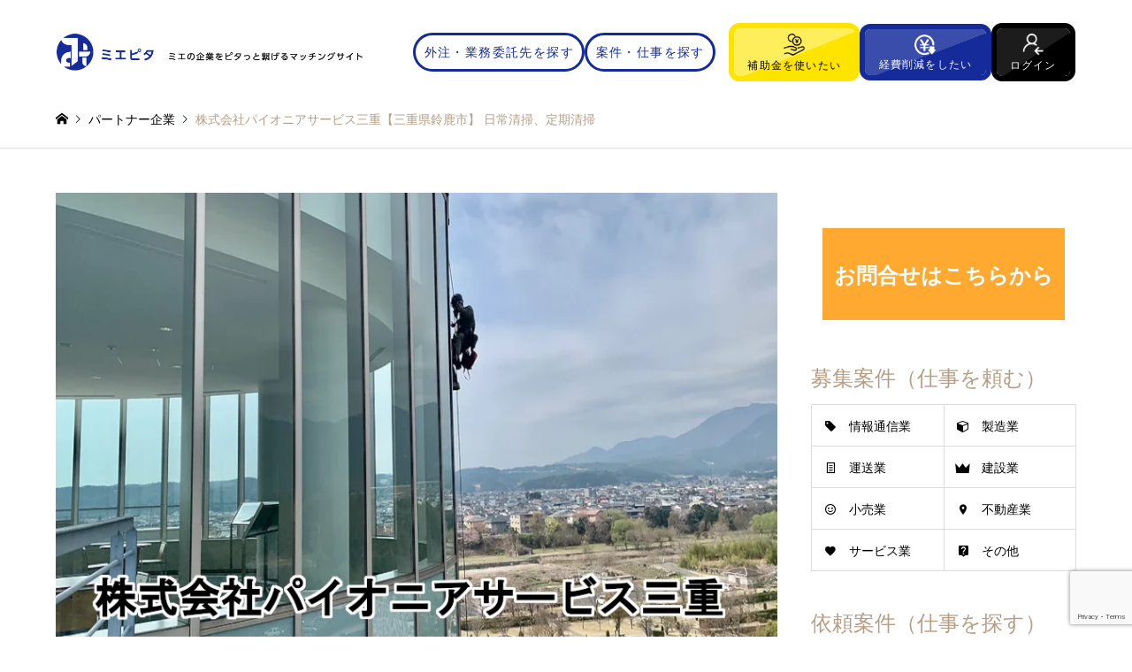

--- FILE ---
content_type: text/html; charset=UTF-8
request_url: https://miepita.com/partner/%E6%A0%AA%E5%BC%8F%E4%BC%9A%E7%A4%BE%E3%83%91%E3%82%A4%E3%82%AA%E3%83%8B%E3%82%A2%E3%82%B5%E3%83%BC%E3%83%93%E3%82%B9%E4%B8%89%E9%87%8D%E3%80%90%E4%B8%89%E9%87%8D%E7%9C%8C%E9%88%B4%E9%B9%BF%E5%B8%82/
body_size: 25554
content:
<!DOCTYPE html>
<html dir="ltr" lang="ja" prefix="og: https://ogp.me/ns#">

<head >
	<meta charset="UTF-8">
	<!--[if IE]><meta http-equiv="X-UA-Compatible" content="IE=edge"><![endif]-->
	<meta name="viewport" content="width=device-width">
	
	<meta name="description" content="お客様に支えられて35年、積み重ねてきた実績と丁寧な対応に自信があります！株式会社パイオニアサービス三重は、三重県（津市、鈴鹿市、四日市市、他）のビル、オフィス、店舗、マンション、病院・クリニック、福祉施設など...">
		<link rel="pingback" href="https://miepita.com/xmlrpc.php">
			<link rel="shortcut icon" href="https://miepita.com/wp-content/uploads/2020/07/ミエピタロゴファビコン.png">
			
		<!-- All in One SEO 4.7.0 - aioseo.com -->
		<title>株式会社パイオニアサービス三重【三重県鈴鹿市】 日常清掃、定期清掃 | ミエピタ</title>
		<meta name="description" content="お客様に支えられて35年、積み重ねてきた実績と丁寧な対応に自信があります！ 株式会社パイオニアサービス三重は、" />
		<meta name="robots" content="max-image-preview:large" />
		<meta name="google-site-verification" content="_HG85Sdh1Qi_2zf6vwfmzvMPmslfHTH1i8CsEiPNzbk" />
		<link rel="canonical" href="https://miepita.com/partner/%e6%a0%aa%e5%bc%8f%e4%bc%9a%e7%a4%be%e3%83%91%e3%82%a4%e3%82%aa%e3%83%8b%e3%82%a2%e3%82%b5%e3%83%bc%e3%83%93%e3%82%b9%e4%b8%89%e9%87%8d%e3%80%90%e4%b8%89%e9%87%8d%e7%9c%8c%e9%88%b4%e9%b9%bf%e5%b8%82/" />
		<meta name="generator" content="All in One SEO (AIOSEO) 4.7.0" />
		<meta property="og:locale" content="ja_JP" />
		<meta property="og:site_name" content="ミエピタ | 知り合いが増える三重企業の架け橋サイト" />
		<meta property="og:type" content="article" />
		<meta property="og:title" content="株式会社パイオニアサービス三重【三重県鈴鹿市】 日常清掃、定期清掃 | ミエピタ" />
		<meta property="og:description" content="お客様に支えられて35年、積み重ねてきた実績と丁寧な対応に自信があります！ 株式会社パイオニアサービス三重は、" />
		<meta property="og:url" content="https://miepita.com/partner/%e6%a0%aa%e5%bc%8f%e4%bc%9a%e7%a4%be%e3%83%91%e3%82%a4%e3%82%aa%e3%83%8b%e3%82%a2%e3%82%b5%e3%83%bc%e3%83%93%e3%82%b9%e4%b8%89%e9%87%8d%e3%80%90%e4%b8%89%e9%87%8d%e7%9c%8c%e9%88%b4%e9%b9%bf%e5%b8%82/" />
		<meta property="article:published_time" content="2023-01-30T03:09:52+00:00" />
		<meta property="article:modified_time" content="2024-10-18T06:40:42+00:00" />
		<meta name="twitter:card" content="summary_large_image" />
		<meta name="twitter:title" content="株式会社パイオニアサービス三重【三重県鈴鹿市】 日常清掃、定期清掃 | ミエピタ" />
		<meta name="twitter:description" content="お客様に支えられて35年、積み重ねてきた実績と丁寧な対応に自信があります！ 株式会社パイオニアサービス三重は、" />
		<script type="application/ld+json" class="aioseo-schema">
			{"@context":"https:\/\/schema.org","@graph":[{"@type":"BreadcrumbList","@id":"https:\/\/miepita.com\/partner\/%e6%a0%aa%e5%bc%8f%e4%bc%9a%e7%a4%be%e3%83%91%e3%82%a4%e3%82%aa%e3%83%8b%e3%82%a2%e3%82%b5%e3%83%bc%e3%83%93%e3%82%b9%e4%b8%89%e9%87%8d%e3%80%90%e4%b8%89%e9%87%8d%e7%9c%8c%e9%88%b4%e9%b9%bf%e5%b8%82\/#breadcrumblist","itemListElement":[{"@type":"ListItem","@id":"https:\/\/miepita.com\/#listItem","position":1,"name":"\u5bb6","item":"https:\/\/miepita.com\/","nextItem":"https:\/\/miepita.com\/partner\/%e6%a0%aa%e5%bc%8f%e4%bc%9a%e7%a4%be%e3%83%91%e3%82%a4%e3%82%aa%e3%83%8b%e3%82%a2%e3%82%b5%e3%83%bc%e3%83%93%e3%82%b9%e4%b8%89%e9%87%8d%e3%80%90%e4%b8%89%e9%87%8d%e7%9c%8c%e9%88%b4%e9%b9%bf%e5%b8%82\/#listItem"},{"@type":"ListItem","@id":"https:\/\/miepita.com\/partner\/%e6%a0%aa%e5%bc%8f%e4%bc%9a%e7%a4%be%e3%83%91%e3%82%a4%e3%82%aa%e3%83%8b%e3%82%a2%e3%82%b5%e3%83%bc%e3%83%93%e3%82%b9%e4%b8%89%e9%87%8d%e3%80%90%e4%b8%89%e9%87%8d%e7%9c%8c%e9%88%b4%e9%b9%bf%e5%b8%82\/#listItem","position":2,"name":"\u682a\u5f0f\u4f1a\u793e\u30d1\u30a4\u30aa\u30cb\u30a2\u30b5\u30fc\u30d3\u30b9\u4e09\u91cd\u3010\u4e09\u91cd\u770c\u9234\u9e7f\u5e02\u3011 \u65e5\u5e38\u6e05\u6383\u3001\u5b9a\u671f\u6e05\u6383","previousItem":"https:\/\/miepita.com\/#listItem"}]},{"@type":"Organization","@id":"https:\/\/miepita.com\/#organization","name":"\u682a\u5f0f\u4f1a\u793eariGaT","description":"\u77e5\u308a\u5408\u3044\u304c\u5897\u3048\u308b\u4e09\u91cd\u4f01\u696d\u306e\u67b6\u3051\u6a4b\u30b5\u30a4\u30c8","url":"https:\/\/miepita.com\/","logo":{"@type":"ImageObject","url":"https:\/\/miepita.com\/wp-content\/uploads\/2020\/06\/\u540d\u523a\u30ed\u30b4-2.png","@id":"https:\/\/miepita.com\/partner\/%e6%a0%aa%e5%bc%8f%e4%bc%9a%e7%a4%be%e3%83%91%e3%82%a4%e3%82%aa%e3%83%8b%e3%82%a2%e3%82%b5%e3%83%bc%e3%83%93%e3%82%b9%e4%b8%89%e9%87%8d%e3%80%90%e4%b8%89%e9%87%8d%e7%9c%8c%e9%88%b4%e9%b9%bf%e5%b8%82\/#organizationLogo","width":500,"height":500},"image":{"@id":"https:\/\/miepita.com\/partner\/%e6%a0%aa%e5%bc%8f%e4%bc%9a%e7%a4%be%e3%83%91%e3%82%a4%e3%82%aa%e3%83%8b%e3%82%a2%e3%82%b5%e3%83%bc%e3%83%93%e3%82%b9%e4%b8%89%e9%87%8d%e3%80%90%e4%b8%89%e9%87%8d%e7%9c%8c%e9%88%b4%e9%b9%bf%e5%b8%82\/#organizationLogo"}},{"@type":"WebPage","@id":"https:\/\/miepita.com\/partner\/%e6%a0%aa%e5%bc%8f%e4%bc%9a%e7%a4%be%e3%83%91%e3%82%a4%e3%82%aa%e3%83%8b%e3%82%a2%e3%82%b5%e3%83%bc%e3%83%93%e3%82%b9%e4%b8%89%e9%87%8d%e3%80%90%e4%b8%89%e9%87%8d%e7%9c%8c%e9%88%b4%e9%b9%bf%e5%b8%82\/#webpage","url":"https:\/\/miepita.com\/partner\/%e6%a0%aa%e5%bc%8f%e4%bc%9a%e7%a4%be%e3%83%91%e3%82%a4%e3%82%aa%e3%83%8b%e3%82%a2%e3%82%b5%e3%83%bc%e3%83%93%e3%82%b9%e4%b8%89%e9%87%8d%e3%80%90%e4%b8%89%e9%87%8d%e7%9c%8c%e9%88%b4%e9%b9%bf%e5%b8%82\/","name":"\u682a\u5f0f\u4f1a\u793e\u30d1\u30a4\u30aa\u30cb\u30a2\u30b5\u30fc\u30d3\u30b9\u4e09\u91cd\u3010\u4e09\u91cd\u770c\u9234\u9e7f\u5e02\u3011 \u65e5\u5e38\u6e05\u6383\u3001\u5b9a\u671f\u6e05\u6383 | \u30df\u30a8\u30d4\u30bf","description":"\u304a\u5ba2\u69d8\u306b\u652f\u3048\u3089\u308c\u306635\u5e74\u3001\u7a4d\u307f\u91cd\u306d\u3066\u304d\u305f\u5b9f\u7e3e\u3068\u4e01\u5be7\u306a\u5bfe\u5fdc\u306b\u81ea\u4fe1\u304c\u3042\u308a\u307e\u3059\uff01 \u682a\u5f0f\u4f1a\u793e\u30d1\u30a4\u30aa\u30cb\u30a2\u30b5\u30fc\u30d3\u30b9\u4e09\u91cd\u306f\u3001","inLanguage":"ja","isPartOf":{"@id":"https:\/\/miepita.com\/#website"},"breadcrumb":{"@id":"https:\/\/miepita.com\/partner\/%e6%a0%aa%e5%bc%8f%e4%bc%9a%e7%a4%be%e3%83%91%e3%82%a4%e3%82%aa%e3%83%8b%e3%82%a2%e3%82%b5%e3%83%bc%e3%83%93%e3%82%b9%e4%b8%89%e9%87%8d%e3%80%90%e4%b8%89%e9%87%8d%e7%9c%8c%e9%88%b4%e9%b9%bf%e5%b8%82\/#breadcrumblist"},"image":{"@type":"ImageObject","url":"https:\/\/miepita.com\/wp-content\/uploads\/2023\/01\/\u30a2\u30a4\u30ad\u30e3\u30c3\u30c1.webp","@id":"https:\/\/miepita.com\/partner\/%e6%a0%aa%e5%bc%8f%e4%bc%9a%e7%a4%be%e3%83%91%e3%82%a4%e3%82%aa%e3%83%8b%e3%82%a2%e3%82%b5%e3%83%bc%e3%83%93%e3%82%b9%e4%b8%89%e9%87%8d%e3%80%90%e4%b8%89%e9%87%8d%e7%9c%8c%e9%88%b4%e9%b9%bf%e5%b8%82\/#mainImage","width":860,"height":550},"primaryImageOfPage":{"@id":"https:\/\/miepita.com\/partner\/%e6%a0%aa%e5%bc%8f%e4%bc%9a%e7%a4%be%e3%83%91%e3%82%a4%e3%82%aa%e3%83%8b%e3%82%a2%e3%82%b5%e3%83%bc%e3%83%93%e3%82%b9%e4%b8%89%e9%87%8d%e3%80%90%e4%b8%89%e9%87%8d%e7%9c%8c%e9%88%b4%e9%b9%bf%e5%b8%82\/#mainImage"},"datePublished":"2023-01-30T12:09:52+09:00","dateModified":"2024-10-18T15:40:42+09:00"},{"@type":"WebSite","@id":"https:\/\/miepita.com\/#website","url":"https:\/\/miepita.com\/","name":"\u30df\u30a8\u30d4\u30bf","description":"\u77e5\u308a\u5408\u3044\u304c\u5897\u3048\u308b\u4e09\u91cd\u4f01\u696d\u306e\u67b6\u3051\u6a4b\u30b5\u30a4\u30c8","inLanguage":"ja","publisher":{"@id":"https:\/\/miepita.com\/#organization"}}]}
		</script>
		<!-- All in One SEO -->

<link rel='dns-prefetch' href='//www.google.com' />
<link rel="alternate" type="application/rss+xml" title="ミエピタ &raquo; フィード" href="https://miepita.com/feed/" />
<link rel="alternate" type="application/rss+xml" title="ミエピタ &raquo; コメントフィード" href="https://miepita.com/comments/feed/" />
<script type="text/javascript">
window._wpemojiSettings = {"baseUrl":"https:\/\/s.w.org\/images\/core\/emoji\/14.0.0\/72x72\/","ext":".png","svgUrl":"https:\/\/s.w.org\/images\/core\/emoji\/14.0.0\/svg\/","svgExt":".svg","source":{"concatemoji":"https:\/\/miepita.com\/wp-includes\/js\/wp-emoji-release.min.js?ver=6.1.9"}};
/*! This file is auto-generated */
!function(e,a,t){var n,r,o,i=a.createElement("canvas"),p=i.getContext&&i.getContext("2d");function s(e,t){var a=String.fromCharCode,e=(p.clearRect(0,0,i.width,i.height),p.fillText(a.apply(this,e),0,0),i.toDataURL());return p.clearRect(0,0,i.width,i.height),p.fillText(a.apply(this,t),0,0),e===i.toDataURL()}function c(e){var t=a.createElement("script");t.src=e,t.defer=t.type="text/javascript",a.getElementsByTagName("head")[0].appendChild(t)}for(o=Array("flag","emoji"),t.supports={everything:!0,everythingExceptFlag:!0},r=0;r<o.length;r++)t.supports[o[r]]=function(e){if(p&&p.fillText)switch(p.textBaseline="top",p.font="600 32px Arial",e){case"flag":return s([127987,65039,8205,9895,65039],[127987,65039,8203,9895,65039])?!1:!s([55356,56826,55356,56819],[55356,56826,8203,55356,56819])&&!s([55356,57332,56128,56423,56128,56418,56128,56421,56128,56430,56128,56423,56128,56447],[55356,57332,8203,56128,56423,8203,56128,56418,8203,56128,56421,8203,56128,56430,8203,56128,56423,8203,56128,56447]);case"emoji":return!s([129777,127995,8205,129778,127999],[129777,127995,8203,129778,127999])}return!1}(o[r]),t.supports.everything=t.supports.everything&&t.supports[o[r]],"flag"!==o[r]&&(t.supports.everythingExceptFlag=t.supports.everythingExceptFlag&&t.supports[o[r]]);t.supports.everythingExceptFlag=t.supports.everythingExceptFlag&&!t.supports.flag,t.DOMReady=!1,t.readyCallback=function(){t.DOMReady=!0},t.supports.everything||(n=function(){t.readyCallback()},a.addEventListener?(a.addEventListener("DOMContentLoaded",n,!1),e.addEventListener("load",n,!1)):(e.attachEvent("onload",n),a.attachEvent("onreadystatechange",function(){"complete"===a.readyState&&t.readyCallback()})),(e=t.source||{}).concatemoji?c(e.concatemoji):e.wpemoji&&e.twemoji&&(c(e.twemoji),c(e.wpemoji)))}(window,document,window._wpemojiSettings);
</script>
<style type="text/css">
img.wp-smiley,
img.emoji {
	display: inline !important;
	border: none !important;
	box-shadow: none !important;
	height: 1em !important;
	width: 1em !important;
	margin: 0 0.07em !important;
	vertical-align: -0.1em !important;
	background: none !important;
	padding: 0 !important;
}
</style>
	<link rel='stylesheet' id='style-css' href='https://miepita.com/wp-content/themes/gensen_tcd050/style.css?ver=1.9.1' type='text/css' media='all' />
<link rel='stylesheet' id='wp-block-library-css' href='https://miepita.com/wp-includes/css/dist/block-library/style.min.css?ver=6.1.9' type='text/css' media='all' />
<link rel='stylesheet' id='classic-theme-styles-css' href='https://miepita.com/wp-includes/css/classic-themes.min.css?ver=1' type='text/css' media='all' />
<style id='global-styles-inline-css' type='text/css'>
body{--wp--preset--color--black: #000000;--wp--preset--color--cyan-bluish-gray: #abb8c3;--wp--preset--color--white: #ffffff;--wp--preset--color--pale-pink: #f78da7;--wp--preset--color--vivid-red: #cf2e2e;--wp--preset--color--luminous-vivid-orange: #ff6900;--wp--preset--color--luminous-vivid-amber: #fcb900;--wp--preset--color--light-green-cyan: #7bdcb5;--wp--preset--color--vivid-green-cyan: #00d084;--wp--preset--color--pale-cyan-blue: #8ed1fc;--wp--preset--color--vivid-cyan-blue: #0693e3;--wp--preset--color--vivid-purple: #9b51e0;--wp--preset--gradient--vivid-cyan-blue-to-vivid-purple: linear-gradient(135deg,rgba(6,147,227,1) 0%,rgb(155,81,224) 100%);--wp--preset--gradient--light-green-cyan-to-vivid-green-cyan: linear-gradient(135deg,rgb(122,220,180) 0%,rgb(0,208,130) 100%);--wp--preset--gradient--luminous-vivid-amber-to-luminous-vivid-orange: linear-gradient(135deg,rgba(252,185,0,1) 0%,rgba(255,105,0,1) 100%);--wp--preset--gradient--luminous-vivid-orange-to-vivid-red: linear-gradient(135deg,rgba(255,105,0,1) 0%,rgb(207,46,46) 100%);--wp--preset--gradient--very-light-gray-to-cyan-bluish-gray: linear-gradient(135deg,rgb(238,238,238) 0%,rgb(169,184,195) 100%);--wp--preset--gradient--cool-to-warm-spectrum: linear-gradient(135deg,rgb(74,234,220) 0%,rgb(151,120,209) 20%,rgb(207,42,186) 40%,rgb(238,44,130) 60%,rgb(251,105,98) 80%,rgb(254,248,76) 100%);--wp--preset--gradient--blush-light-purple: linear-gradient(135deg,rgb(255,206,236) 0%,rgb(152,150,240) 100%);--wp--preset--gradient--blush-bordeaux: linear-gradient(135deg,rgb(254,205,165) 0%,rgb(254,45,45) 50%,rgb(107,0,62) 100%);--wp--preset--gradient--luminous-dusk: linear-gradient(135deg,rgb(255,203,112) 0%,rgb(199,81,192) 50%,rgb(65,88,208) 100%);--wp--preset--gradient--pale-ocean: linear-gradient(135deg,rgb(255,245,203) 0%,rgb(182,227,212) 50%,rgb(51,167,181) 100%);--wp--preset--gradient--electric-grass: linear-gradient(135deg,rgb(202,248,128) 0%,rgb(113,206,126) 100%);--wp--preset--gradient--midnight: linear-gradient(135deg,rgb(2,3,129) 0%,rgb(40,116,252) 100%);--wp--preset--duotone--dark-grayscale: url('#wp-duotone-dark-grayscale');--wp--preset--duotone--grayscale: url('#wp-duotone-grayscale');--wp--preset--duotone--purple-yellow: url('#wp-duotone-purple-yellow');--wp--preset--duotone--blue-red: url('#wp-duotone-blue-red');--wp--preset--duotone--midnight: url('#wp-duotone-midnight');--wp--preset--duotone--magenta-yellow: url('#wp-duotone-magenta-yellow');--wp--preset--duotone--purple-green: url('#wp-duotone-purple-green');--wp--preset--duotone--blue-orange: url('#wp-duotone-blue-orange');--wp--preset--font-size--small: 13px;--wp--preset--font-size--medium: 20px;--wp--preset--font-size--large: 36px;--wp--preset--font-size--x-large: 42px;--wp--preset--spacing--20: 0.44rem;--wp--preset--spacing--30: 0.67rem;--wp--preset--spacing--40: 1rem;--wp--preset--spacing--50: 1.5rem;--wp--preset--spacing--60: 2.25rem;--wp--preset--spacing--70: 3.38rem;--wp--preset--spacing--80: 5.06rem;}:where(.is-layout-flex){gap: 0.5em;}body .is-layout-flow > .alignleft{float: left;margin-inline-start: 0;margin-inline-end: 2em;}body .is-layout-flow > .alignright{float: right;margin-inline-start: 2em;margin-inline-end: 0;}body .is-layout-flow > .aligncenter{margin-left: auto !important;margin-right: auto !important;}body .is-layout-constrained > .alignleft{float: left;margin-inline-start: 0;margin-inline-end: 2em;}body .is-layout-constrained > .alignright{float: right;margin-inline-start: 2em;margin-inline-end: 0;}body .is-layout-constrained > .aligncenter{margin-left: auto !important;margin-right: auto !important;}body .is-layout-constrained > :where(:not(.alignleft):not(.alignright):not(.alignfull)){max-width: var(--wp--style--global--content-size);margin-left: auto !important;margin-right: auto !important;}body .is-layout-constrained > .alignwide{max-width: var(--wp--style--global--wide-size);}body .is-layout-flex{display: flex;}body .is-layout-flex{flex-wrap: wrap;align-items: center;}body .is-layout-flex > *{margin: 0;}:where(.wp-block-columns.is-layout-flex){gap: 2em;}.has-black-color{color: var(--wp--preset--color--black) !important;}.has-cyan-bluish-gray-color{color: var(--wp--preset--color--cyan-bluish-gray) !important;}.has-white-color{color: var(--wp--preset--color--white) !important;}.has-pale-pink-color{color: var(--wp--preset--color--pale-pink) !important;}.has-vivid-red-color{color: var(--wp--preset--color--vivid-red) !important;}.has-luminous-vivid-orange-color{color: var(--wp--preset--color--luminous-vivid-orange) !important;}.has-luminous-vivid-amber-color{color: var(--wp--preset--color--luminous-vivid-amber) !important;}.has-light-green-cyan-color{color: var(--wp--preset--color--light-green-cyan) !important;}.has-vivid-green-cyan-color{color: var(--wp--preset--color--vivid-green-cyan) !important;}.has-pale-cyan-blue-color{color: var(--wp--preset--color--pale-cyan-blue) !important;}.has-vivid-cyan-blue-color{color: var(--wp--preset--color--vivid-cyan-blue) !important;}.has-vivid-purple-color{color: var(--wp--preset--color--vivid-purple) !important;}.has-black-background-color{background-color: var(--wp--preset--color--black) !important;}.has-cyan-bluish-gray-background-color{background-color: var(--wp--preset--color--cyan-bluish-gray) !important;}.has-white-background-color{background-color: var(--wp--preset--color--white) !important;}.has-pale-pink-background-color{background-color: var(--wp--preset--color--pale-pink) !important;}.has-vivid-red-background-color{background-color: var(--wp--preset--color--vivid-red) !important;}.has-luminous-vivid-orange-background-color{background-color: var(--wp--preset--color--luminous-vivid-orange) !important;}.has-luminous-vivid-amber-background-color{background-color: var(--wp--preset--color--luminous-vivid-amber) !important;}.has-light-green-cyan-background-color{background-color: var(--wp--preset--color--light-green-cyan) !important;}.has-vivid-green-cyan-background-color{background-color: var(--wp--preset--color--vivid-green-cyan) !important;}.has-pale-cyan-blue-background-color{background-color: var(--wp--preset--color--pale-cyan-blue) !important;}.has-vivid-cyan-blue-background-color{background-color: var(--wp--preset--color--vivid-cyan-blue) !important;}.has-vivid-purple-background-color{background-color: var(--wp--preset--color--vivid-purple) !important;}.has-black-border-color{border-color: var(--wp--preset--color--black) !important;}.has-cyan-bluish-gray-border-color{border-color: var(--wp--preset--color--cyan-bluish-gray) !important;}.has-white-border-color{border-color: var(--wp--preset--color--white) !important;}.has-pale-pink-border-color{border-color: var(--wp--preset--color--pale-pink) !important;}.has-vivid-red-border-color{border-color: var(--wp--preset--color--vivid-red) !important;}.has-luminous-vivid-orange-border-color{border-color: var(--wp--preset--color--luminous-vivid-orange) !important;}.has-luminous-vivid-amber-border-color{border-color: var(--wp--preset--color--luminous-vivid-amber) !important;}.has-light-green-cyan-border-color{border-color: var(--wp--preset--color--light-green-cyan) !important;}.has-vivid-green-cyan-border-color{border-color: var(--wp--preset--color--vivid-green-cyan) !important;}.has-pale-cyan-blue-border-color{border-color: var(--wp--preset--color--pale-cyan-blue) !important;}.has-vivid-cyan-blue-border-color{border-color: var(--wp--preset--color--vivid-cyan-blue) !important;}.has-vivid-purple-border-color{border-color: var(--wp--preset--color--vivid-purple) !important;}.has-vivid-cyan-blue-to-vivid-purple-gradient-background{background: var(--wp--preset--gradient--vivid-cyan-blue-to-vivid-purple) !important;}.has-light-green-cyan-to-vivid-green-cyan-gradient-background{background: var(--wp--preset--gradient--light-green-cyan-to-vivid-green-cyan) !important;}.has-luminous-vivid-amber-to-luminous-vivid-orange-gradient-background{background: var(--wp--preset--gradient--luminous-vivid-amber-to-luminous-vivid-orange) !important;}.has-luminous-vivid-orange-to-vivid-red-gradient-background{background: var(--wp--preset--gradient--luminous-vivid-orange-to-vivid-red) !important;}.has-very-light-gray-to-cyan-bluish-gray-gradient-background{background: var(--wp--preset--gradient--very-light-gray-to-cyan-bluish-gray) !important;}.has-cool-to-warm-spectrum-gradient-background{background: var(--wp--preset--gradient--cool-to-warm-spectrum) !important;}.has-blush-light-purple-gradient-background{background: var(--wp--preset--gradient--blush-light-purple) !important;}.has-blush-bordeaux-gradient-background{background: var(--wp--preset--gradient--blush-bordeaux) !important;}.has-luminous-dusk-gradient-background{background: var(--wp--preset--gradient--luminous-dusk) !important;}.has-pale-ocean-gradient-background{background: var(--wp--preset--gradient--pale-ocean) !important;}.has-electric-grass-gradient-background{background: var(--wp--preset--gradient--electric-grass) !important;}.has-midnight-gradient-background{background: var(--wp--preset--gradient--midnight) !important;}.has-small-font-size{font-size: var(--wp--preset--font-size--small) !important;}.has-medium-font-size{font-size: var(--wp--preset--font-size--medium) !important;}.has-large-font-size{font-size: var(--wp--preset--font-size--large) !important;}.has-x-large-font-size{font-size: var(--wp--preset--font-size--x-large) !important;}
.wp-block-navigation a:where(:not(.wp-element-button)){color: inherit;}
:where(.wp-block-columns.is-layout-flex){gap: 2em;}
.wp-block-pullquote{font-size: 1.5em;line-height: 1.6;}
</style>
<link rel='stylesheet' id='contact-form-7-css' href='https://miepita.com/wp-content/plugins/contact-form-7/includes/css/styles.css?ver=5.1.9' type='text/css' media='all' />
<link rel='stylesheet' id='wp-members-css' href='https://miepita.com/wp-content/plugins/wp-members/assets/css/forms/generic-no-float.min.css?ver=3.4.9.5' type='text/css' media='all' />
<script type='text/javascript' src='https://miepita.com/wp-includes/js/jquery/jquery.min.js?ver=3.6.1' id='jquery-core-js'></script>
<script type='text/javascript' src='https://miepita.com/wp-includes/js/jquery/jquery-migrate.min.js?ver=3.3.2' id='jquery-migrate-js'></script>
<link rel="https://api.w.org/" href="https://miepita.com/wp-json/" /><link rel="alternate" type="application/json" href="https://miepita.com/wp-json/wp/v2/partner/9062" /><link rel='shortlink' href='https://miepita.com/?p=9062' />
<link rel="alternate" type="application/json+oembed" href="https://miepita.com/wp-json/oembed/1.0/embed?url=https%3A%2F%2Fmiepita.com%2Fpartner%2F%25e6%25a0%25aa%25e5%25bc%258f%25e4%25bc%259a%25e7%25a4%25be%25e3%2583%2591%25e3%2582%25a4%25e3%2582%25aa%25e3%2583%258b%25e3%2582%25a2%25e3%2582%25b5%25e3%2583%25bc%25e3%2583%2593%25e3%2582%25b9%25e4%25b8%2589%25e9%2587%258d%25e3%2580%2590%25e4%25b8%2589%25e9%2587%258d%25e7%259c%258c%25e9%2588%25b4%25e9%25b9%25bf%25e5%25b8%2582%2F" />
<link rel="alternate" type="text/xml+oembed" href="https://miepita.com/wp-json/oembed/1.0/embed?url=https%3A%2F%2Fmiepita.com%2Fpartner%2F%25e6%25a0%25aa%25e5%25bc%258f%25e4%25bc%259a%25e7%25a4%25be%25e3%2583%2591%25e3%2582%25a4%25e3%2582%25aa%25e3%2583%258b%25e3%2582%25a2%25e3%2582%25b5%25e3%2583%25bc%25e3%2583%2593%25e3%2582%25b9%25e4%25b8%2589%25e9%2587%258d%25e3%2580%2590%25e4%25b8%2589%25e9%2587%258d%25e7%259c%258c%25e9%2588%25b4%25e9%25b9%25bf%25e5%25b8%2582%2F&#038;format=xml" />

<link rel="stylesheet" href="https://miepita.com/wp-content/themes/gensen_tcd050/css/design-plus.css?ver=1.9.1">
<link rel="stylesheet" href="https://miepita.com/wp-content/themes/gensen_tcd050/css/sns-botton.css?ver=1.9.1">
<link rel="stylesheet" href="https://miepita.com/wp-content/themes/gensen_tcd050/css/responsive.css?ver=1.9.1">
<link rel="stylesheet" href="https://miepita.com/wp-content/themes/gensen_tcd050/css/footer-bar.css?ver=1.9.1">

<!-- <script src="/js/jquery.easing.1.3.js?ver="></script> -->
<script src="https://miepita.com/wp-content/themes/gensen_tcd050/js/jquery.textOverflowEllipsis.js?ver=1.9.1"></script>
<script src="https://miepita.com/wp-content/themes/gensen_tcd050/js/jscript.js?ver=1.9.1"></script>
<script src="https://miepita.com/wp-content/themes/gensen_tcd050/js/comment.js?ver=1.9.1"></script>
<script src="https://miepita.com/wp-content/themes/gensen_tcd050/js/jquery.chosen.min.js?ver=1.9.1"></script>
<link rel="stylesheet" href="https://miepita.com/wp-content/themes/gensen_tcd050/css/jquery.chosen.css?ver=1.9.1">

<style type="text/css">
body, input, textarea, select { font-family: "Segoe UI", Verdana, "游ゴシック", YuGothic, "Hiragino Kaku Gothic ProN", Meiryo, sans-serif; }
.rich_font { font-family: "Hiragino Sans", "ヒラギノ角ゴ ProN", "Hiragino Kaku Gothic ProN", "游ゴシック", YuGothic, "メイリオ", Meiryo, sans-serif; font-weight: 500; }

#header_logo #logo_text .logo { font-size:36px; }
#header_logo_fix #logo_text_fixed .logo { font-size:36px; }
#footer_logo .logo_text { font-size:36px; }
#post_title { font-size:45px; }
.post_content { font-size:15px; }
#archive_headline { font-size:42px; }
#archive_desc { font-size:14px; }
  
@media screen and (max-width:1024px) {
  #header_logo #logo_text .logo { font-size:26px; }
  #header_logo_fix #logo_text_fixed .logo { font-size:26px; }
  #footer_logo .logo_text { font-size:26px; }
  #post_title { font-size:25px; }
  .post_content { font-size:15px; }
  #archive_headline { font-size:20px; }
  #archive_desc { font-size:14px; }
}




.image {
overflow: hidden;
-webkit-backface-visibility: hidden;
backface-visibility: hidden;
-webkit-transition-duration: .35s;
-moz-transition-duration: .35s;
-ms-transition-duration: .35s;
-o-transition-duration: .35s;
transition-duration: .35s;
}
.image img {
-webkit-backface-visibility: hidden;
backface-visibility: hidden;
-webkit-transform: scale(1);
-webkit-transition-property: opacity, scale, -webkit-transform, transform;
-webkit-transition-duration: .35s;
-moz-transform: scale(1);
-moz-transition-property: opacity, scale, -moz-transform, transform;
-moz-transition-duration: .35s;
-ms-transform: scale(1);
-ms-transition-property: opacity, scale, -ms-transform, transform;
-ms-transition-duration: .35s;
-o-transform: scale(1);
-o-transition-property: opacity, scale, -o-transform, transform;
-o-transition-duration: .35s;
transform: scale(1);
transition-property: opacity, scale, transform;
transition-duration: .35s;
}
.image:hover img, a:hover .image img {
-webkit-transform: scale(1.2);
-moz-transform: scale(1.2);
-ms-transform: scale(1.2);
-o-transform: scale(1.2);
transform: scale(1.2);
}
.introduce_list_col a:hover .image img {
-webkit-transform: scale(1.2) translate3d(-41.66%, 0, 0);
-moz-transform: scale(1.2) translate3d(-41.66%, 0, 0);
-ms-transform: scale(1.2) translate3d(-41.66%, 0, 0);
-o-transform: scale(1.2) translate3d(-41.66%, 0, 0);
transform: scale(1.2) translate3d(-41.66%, 0, 0);
}


.archive_filter .button input:hover, .archive_sort dt,#post_pagination p, #post_pagination a:hover, #return_top a, .c-pw__btn,
#comment_header ul li a:hover, #comment_header ul li.comment_switch_active a, #comment_header #comment_closed p,
#introduce_slider .slick-dots li button:hover, #introduce_slider .slick-dots li.slick-active button
{ background-color:#b69e84; }

#comment_header ul li.comment_switch_active a, #comment_header #comment_closed p, #guest_info input:focus, #comment_textarea textarea:focus
{ border-color:#b69e84; }

#comment_header ul li.comment_switch_active a:after, #comment_header #comment_closed p:after
{ border-color:#b69e84 transparent transparent transparent; }

.header_search_inputs .chosen-results li[data-option-array-index="0"]
{ background-color:#b69e84 !important; border-color:#b69e84; }

/* a:hover, #bread_crumb li a:hover, #bread_crumb li.home a:hover:before, #bread_crumb li.last,
#archive_headline, .archive_header .headline, .archive_filter_headline, #related_post .headline,
#introduce_header .headline, .introduce_list_col .info .title, .introduce_archive_banner_link a:hover,
#recent_news .headline, #recent_news li a:hover, #comment_headline,
.side_headline, ul.banner_list li a:hover .caption, .footer_headline, .footer_widget a:hover,
#index_news .entry-date, #index_news_mobile .entry-date, .cb_content-carousel a:hover .image .title
{ color:; } */

#index_news_mobile .archive_link a:hover, .cb_content-blog_list .archive_link a:hover, #load_post a:hover, #submit_comment:hover, .c-pw__btn:hover
{ background-color:#92785f; }

/* #header_search select:focus, .header_search_inputs .chosen-with-drop .chosen-single span, #footer_contents a:hover, #footer_nav a:hover, #footer_social_link li:hover:before,
#header_slider .slick-arrow:hover, .cb_content-carousel .slick-arrow:hover
{ color:; } */

.post_content a { color:#1e73be; }

#header_search, #index_header_search { background-color:#222222; }

#footer_nav { background-color:#F7F7F7; }
#footer_contents { background-color:#222222; }

#header_search_submit { background-color:rgba(0,0,0,0); }
#header_search_submit:hover { background-color:rgba(146,120,95,1.0); }
.cat-category { background-color:#999999 !important; }
.cat-category2 { background-color:#000000 !important; }
.cat-category4 { background-color:#999999 !important; }
.cat-category5 { background-color:#000000 !important; }
.cat-category6 { background-color:#49240d !important; }

@media only screen and (min-width:1025px) {
  #global_menu ul ul a { background-color:#b69e84; }
  #global_menu ul ul a:hover, #global_menu ul ul .current-menu-item > a { background-color:#92785f; }
  #header_top { background-color:#000000; }
  .has_header_content #header_top { background-color:rgba(0,0,0,0); }
  .fix_top.header_fix #header_top { background-color:rgba(0,0,0,0.8); }
  #header_logo a, #global_menu > ul > li > a { color:#ffffff; }
  #header_logo_fix a, .fix_top.header_fix #global_menu > ul > li > a { color:#ffffff; }
  .has_header_content #index_header_search { background-color:rgba(34,34,34,0.6); }
}
@media screen and (max-width:1024px) {
  #global_menu { background-color:#b69e84; }
  #global_menu a:hover, #global_menu .current-menu-item > a { background-color:#92785f; }
  #header_top { background-color:#000000; }
  #header_top a, #header_top a:before { color:#ffffff !important; }
  .mobile_fix_top.header_fix #header_top, .mobile_fix_top.header_fix #header.active #header_top { background-color:rgba(0,0,0,0.8); }
  .mobile_fix_top.header_fix #header_top a, .mobile_fix_top.header_fix #header_top a:before { color:#ffffff !important; }
  .archive_sort dt { color:#b69e84; }
  .post-type-archive-news #recent_news .show_date li .date { color:#b69e84; }
}



</style>

<style type="text/css"></style>		<style type="text/css" id="wp-custom-css">
			.btn-sticky {
  display: inline-block;
  padding: 0.5em 1em;
  text-decoration: none;
  background: #f7f7f7;
  border-left: solid 6px #ff7c5c;/*左線*/
  color: #ff7c5c;/*文字色*/
  font-weight: bold;
  box-shadow: 0px 2px 2px rgba(0, 0, 0, 0.29);
}
.btn-sticky:active {
  box-shadow: inset 0 0 2px rgba(128, 128, 128, 0.1);
  transform: translateY(2px);
}

.btn-sticky2 {
  display: inline-block;
  padding: 0.5em 1em;
  text-decoration: none;
  background: #f7f7f7;
  border-left: solid 6px #4169e1;/*左線*/
  color: #ff7c5c;/*文字色*/
  font-weight: bold;
  box-shadow: 0px 2px 2px rgba(0, 0, 0, 0.29);
}
.btn-sticky:active {
  box-shadow: inset 0 0 2px rgba(128, 128, 128, 0.1);
  transform: translateY(2px);
}


.container {
  font-family: "Yu Gothic", YuGothic, Verdana, 'Hiragino Kaku Gothic ProN','Hiragino Kaku Gothic Pro', 'ヒラギノ角ゴ Pro W3', 'メイリオ', Meiryo, sans-serif;
  text-align: center;
  padding-top: 40px;
}
.btn-open {
  display: inline-block;
  width: 270px;
  height:100px;
  text-align: center;
  background-color: #ffa930;
  font-size: 24px;
  line-height: 104px;
  color: #FFF;
  text-decoration: none;
  font-weight: bold;
  border: 2px solid #ffa930;
  position: relative;
  overflow: hidden;
  z-index: 1;
}
.btn-open:after{
  width: 100%;
  height: 0;
  content:"";
  position: absolute;
  top: 50%;
  left: 50%;
  background : #FFF;
  opacity: 0;
  transform: translateX(-50%) translateY(-50%) rotate(45deg);
  transition: .2s;
  z-index: -1;
}
.btn-open:hover{
  color: #ffa930;
}
.btn-open:hover:after{
  height: 240%;
  opacity: 1;
}
.btn-open:active:after{
  height: 340%;
  opacity: 1;
}


.title-box3{
  margin: 1em 0;
  background-color: #e3f2fd;
  border: 2px solid #2196f3;
  letter-spacing: .3px;
}

.title-box3-title{
  color: #fff;
  font-weight: bold;
  background-color: #2196f3;
  padding: 4px 6px;
  text-align: center;
}

.title-box3 p{
  margin: 0;
  padding: 1em;
}

.hover12 figure {
    background: #1abc9c;
}
.hover12 figure img {
    opacity: 1;
    -webkit-transition: .3s ease-in-out;
    transition: .3s ease-in-out;
}
.hover12 figure:hover img {
    opacity: .5;
}		</style>
			<link rel="stylesheet" href="https://miepita.com/wp-content/themes/gensen_tcd050/css/drawer.css">
	<link rel="stylesheet" href="https://miepita.com/wp-content/themes/gensen_tcd050/css/common.css">
	<link rel="stylesheet" href="https://miepita.com/wp-content/themes/gensen_tcd050/css/site-style.css">
	<link rel="stylesheet" href="https://miepita.com/wp-content/themes/gensen_tcd050/odometer-master/themes/odometer-theme-default.css" />
		<link rel="stylesheet" type="text/css" href="https://miepita.com/wp-content/themes/gensen_tcd050/slick/slick.css">
	<link rel="stylesheet" type="text/css" href="https://miepita.com/wp-content/themes/gensen_tcd050/slick/slick-theme.css">
		<script src="https://miepita.com/wp-content/themes/gensen_tcd050/slick/slick.min.js"></script>
	<script type="text/javascript" src="https://miepita.com/wp-content/themes/gensen_tcd050/js/jquery.inview.min.js"></script>
	<script type="text/javascript" src="https://miepita.com/wp-content/themes/gensen_tcd050/js/drawer.min.js"></script>
	<script type="text/javascript" src="https://miepita.com/wp-content/themes/gensen_tcd050/js/iscroll.js"></script>
	<script type="text/javascript" src="https://miepita.com/wp-content/themes/gensen_tcd050/odometer-master/odometer.js"></script>
	<script>
		(function(d) {
			var config = {
					kitId: 'gnh8efn',
					scriptTimeout: 3000,
					async: true
				},
				h = d.documentElement,
				t = setTimeout(function() {
					h.className = h.className.replace(/\bwf-loading\b/g, "") + " wf-inactive";
				}, config.scriptTimeout),
				tk = d.createElement("script"),
				f = false,
				s = d.getElementsByTagName("script")[0],
				a;
			h.className += " wf-loading";
			tk.src = 'https://use.typekit.net/' + config.kitId + '.js';
			tk.async = true;
			tk.onload = tk.onreadystatechange = function() {
				a = this.readyState;
				if (f || a && a != "complete" && a != "loaded") return;
				f = true;
				clearTimeout(t);
				try {
					Typekit.load(config)
				} catch (e) {}
			};
			s.parentNode.insertBefore(tk, s)
		})(document);
	</script>
	<script>
		(function(d) {
			var config = {
					kitId: 'gnh8efn',
					scriptTimeout: 3000,
					async: true
				},
				h = d.documentElement,
				t = setTimeout(function() {
					h.className = h.className.replace(/\bwf-loading\b/g, "") + " wf-inactive";
				}, config.scriptTimeout),
				tk = d.createElement("script"),
				f = false,
				s = d.getElementsByTagName("script")[0],
				a;
			h.className += " wf-loading";
			tk.src = 'https://use.typekit.net/' + config.kitId + '.js';
			tk.async = true;
			tk.onload = tk.onreadystatechange = function() {
				a = this.readyState;
				if (f || a && a != "complete" && a != "loaded") return;
				f = true;
				clearTimeout(t);
				try {
					Typekit.load(config)
				} catch (e) {}
			};
			s.parentNode.insertBefore(tk, s)
		})(document);
	</script>
	<!-- <script>
		(function(d) {
			var config = {
				kitId: 'rlp2vsa',
				scriptTimeout: 3000,
				async: true
			},
			h=d.documentElement,t=setTimeout(function(){h.className=h.className.replace(/\bwf-loading\b/g,"")+" wf-inactive";},config.scriptTimeout),tk=d.createElement("script"),f=false,s=d.getElementsByTagName("script")[0],a;h.className+=" wf-loading";tk.src='https://use.typekit.net/'+config.kitId+'.js';tk.async=true;tk.onload=tk.onreadystatechange=function(){a=this.readyState;if(f||a&&a!="complete"&&a!="loaded")return;f=true;clearTimeout(t);try{Typekit.load(config)}catch(e){}};s.parentNode.insertBefore(tk,s)
		})(document);
	</script>
	<script>
		(function(d) {
			var config = {
			kitId: 'rlp2vsa',
			scriptTimeout: 3000,
			async: true
			},
			h=d.documentElement,t=setTimeout(function(){h.className=h.className.replace(/\bwf-loading\b/g,"")+" wf-inactive";},config.scriptTimeout),tk=d.createElement("script"),f=false,s=d.getElementsByTagName("script")[0],a;h.className+=" wf-loading";tk.src='https://use.typekit.net/'+config.kitId+'.js';tk.async=true;tk.onload=tk.onreadystatechange=function(){a=this.readyState;if(f||a&&a!="complete"&&a!="loaded")return;f=true;clearTimeout(t);try{Typekit.load(config)}catch(e){}};s.parentNode.insertBefore(tk,s)
		})(document);
	</script> -->
	<link rel="preconnect" href="https://fonts.googleapis.com">
	<link rel="preconnect" href="https://fonts.gstatic.com" crossorigin>
	<link href="https://fonts.googleapis.com/css2?family=Oswald&display=swap" rel="stylesheet">
			<style>
		#main_contents {
			margin: 8% 0 0 0;
		}

		@media only screen and (max-width: 768px) {
			#main_contents {
				margin: 24% 0 0 0;
			}
		}
	</style>
	<!-- Google tag (gtag.js) -->
<script async src="https://www.googletagmanager.com/gtag/js?id=G-7Z8N0TL9L9"></script>
<script>
    window.dataLayer = window.dataLayer || [];

    function gtag() {
        dataLayer.push(arguments);
    }
    gtag('js', new Date());
    
    // Google AnalyticsのトラッキングIDを設定
    gtag('config', 'G-7Z8N0TL9L9');
</script>

	<!-- Event snippet for リードフォームの送信 conversion page -->
	<script>
		if (window.location.href == 'https://miepita.com/%E3%81%8A%E5%95%8F%E5%90%88%E3%81%9B/') {
			document.addEventListener('wpcf7mailsent', function(event) {
				gtag('event', 'conversion', {
					'send_to': 'AW-613853827/i4AGCLLR2vgCEIPV2qQC'
				});
			}, false);
		};
	</script>
</head>

<body id="body" class="partner-template-default single single-partner postid-9062 single-introduce elementor-default elementor-kit-350">
	<div class="drawer drawer--right">

		
		<!-- <div id="header">
		<div id="header_top">
			<div class="inner clearfix">
				<div id="header_logo">
					<div id="logo_image">
 <h1 class="logo">
  <a href="https://miepita.com/" title="ミエピタ" data-label="ミエピタ"><img src="https://miepita.com/wp-content/uploads/2020/07/ミエピタロゴ小.png?1769306047" alt="ミエピタ" title="ミエピタ" /><span class="desc">知り合いが増える三重企業の架け橋サイト</span></a>
 </h1>
</div>
				</div>
				<div id="header_logo_fix">
					<div id="logo_text_fixed">
 <p class="logo rich_font"><a href="https://miepita.com/" title="ミエピタ">ミエピタ</a></p>
</div>
				</div>
									<a href="#" class="search_button"><span>検索</span></a>
														<a href="#" class="menu_button"><span>menu</span></a>
						<div id="global_menu">
						<ul id="menu-%e3%82%b0%e3%83%ad%e3%83%bc%e3%83%90%e3%83%ab%e3%83%a1%e3%83%8b%e3%83%a5%e3%83%bc" class="menu"><li id="menu-item-3035" class="menu-item menu-item-type-taxonomy menu-item-object-category6 menu-item-3035"><a href="https://miepita.com/category6/%e5%8b%9f%e9%9b%86%e6%a1%88%e4%bb%b6/">仕事を頼む</a></li>
<li id="menu-item-3034" class="menu-item menu-item-type-taxonomy menu-item-object-category6 menu-item-3034"><a href="https://miepita.com/category6/%e4%be%9d%e9%a0%bc%e6%a1%88%e4%bb%b6/">仕事を探す</a></li>
<li id="menu-item-6698" class="menu-item menu-item-type-post_type menu-item-object-page menu-item-6698"><a href="https://miepita.com/about/">ミエピタとは？</a></li>
<li id="menu-item-6696" class="menu-item menu-item-type-post_type menu-item-object-page menu-item-6696"><a href="https://miepita.com/company/">会社案内</a></li>
<li id="menu-item-6697" class="menu-item menu-item-type-post_type menu-item-object-page menu-item-6697"><a href="https://miepita.com/subsidy/">三重県企業の補助金申請ならariGaTにお任せください!!</a></li>
<li id="menu-item-10698" class="menu-item menu-item-type-post_type menu-item-object-page menu-item-10698"><a href="https://miepita.com/lp/">経費削減</a></li>
<li id="menu-item-11928" class="menu-item menu-item-type-post_type menu-item-object-page menu-item-11928"><a href="https://miepita.com/privacy_policy/">プライバシーポリシー</a></li>
<li id="menu-item-63" class="menu-item menu-item-type-post_type menu-item-object-page menu-item-63"><a href="https://miepita.com/%e3%81%8a%e5%95%8f%e5%90%88%e3%81%9b/">お問合せ</a></li>
</ul>					</div>
							</div>
		</div>
					<div id="header_search">
				<div class="inner">
					    <form action="https://miepita.com/partner/" method="get" class="columns-5">
     <div class="header_search_inputs header_search_keywords">
      <input type="text" id="header_search_keywords" name="search_keywords" placeholder="キーワード" value="" />
      <input type="hidden" name="search_keywords_operator" value="and" />
      <ul class="search_keywords_operator">
       <li class="active">and</li>
       <li>or</li>
      </ul>
     </div>
     <div class="header_search_inputs">
<select  name='search_cat1' id='header_search_cat1' class=''>
	<option value='0' selected='selected'>エリアから選ぶ</option>
	<option class="level-0" value="17">四日市市</option>
	<option class="level-0" value="18">鈴鹿市</option>
	<option class="level-0" value="19">桑名市</option>
	<option class="level-0" value="20">津市</option>
	<option class="level-0" value="34">松阪市</option>
	<option class="level-0" value="36">伊賀市</option>
	<option class="level-0" value="37">東員町</option>
	<option class="level-0" value="38">南牟婁郡</option>
	<option class="level-0" value="39">北牟婁郡</option>
	<option class="level-0" value="40">度会郡</option>
	<option class="level-0" value="46">尾鷲市</option>
	<option class="level-0" value="48">亀山</option>
	<option class="level-0" value="54">いなべ市</option>
	<option class="level-0" value="75">三重郡朝日町</option>
	<option class="level-0" value="82">三重郡菰野町</option>
	<option class="level-0" value="83">三重郡川越町</option>
	<option class="level-0" value="227">名張市</option>
	<option class="level-0" value="237">伊勢市</option>
</select>
     </div>
     <div class="header_search_inputs">
<select  name='search_cat2' id='header_search_cat2' class=''>
	<option value='0' selected='selected'>業種から選ぶ</option>
	<option class="level-0" value="22">【　サービス業　】</option>
	<option class="level-1" value="101">&nbsp;&nbsp;&nbsp;福祉</option>
	<option class="level-1" value="102">&nbsp;&nbsp;&nbsp;求人</option>
	<option class="level-1" value="105">&nbsp;&nbsp;&nbsp;不用品回収</option>
	<option class="level-1" value="106">&nbsp;&nbsp;&nbsp;清掃</option>
	<option class="level-1" value="109">&nbsp;&nbsp;&nbsp;人材派遣</option>
	<option class="level-1" value="110">&nbsp;&nbsp;&nbsp;写真・動画</option>
	<option class="level-1" value="117">&nbsp;&nbsp;&nbsp;デザイン</option>
	<option class="level-1" value="127">&nbsp;&nbsp;&nbsp;便利屋</option>
	<option class="level-1" value="138">&nbsp;&nbsp;&nbsp;自動車修理</option>
	<option class="level-1" value="148">&nbsp;&nbsp;&nbsp;防犯・防災・警備</option>
	<option class="level-1" value="155">&nbsp;&nbsp;&nbsp;コンサルティング</option>
	<option class="level-1" value="168">&nbsp;&nbsp;&nbsp;害虫害獣駆除</option>
	<option class="level-1" value="172">&nbsp;&nbsp;&nbsp;自動車整備</option>
	<option class="level-1" value="173">&nbsp;&nbsp;&nbsp;中古車販売</option>
	<option class="level-1" value="174">&nbsp;&nbsp;&nbsp;新車販売</option>
	<option class="level-1" value="176">&nbsp;&nbsp;&nbsp;車検</option>
	<option class="level-1" value="179">&nbsp;&nbsp;&nbsp;スマホ修理</option>
	<option class="level-1" value="180">&nbsp;&nbsp;&nbsp;エステ</option>
	<option class="level-1" value="182">&nbsp;&nbsp;&nbsp;接骨院</option>
	<option class="level-1" value="184">&nbsp;&nbsp;&nbsp;花・種苗</option>
	<option class="level-1" value="185">&nbsp;&nbsp;&nbsp;美容室</option>
	<option class="level-1" value="186">&nbsp;&nbsp;&nbsp;貸衣装</option>
	<option class="level-1" value="189">&nbsp;&nbsp;&nbsp;旅行業</option>
	<option class="level-1" value="190">&nbsp;&nbsp;&nbsp;カー ディテーリング業、</option>
	<option class="level-1" value="192">&nbsp;&nbsp;&nbsp;食品</option>
	<option class="level-1" value="193">&nbsp;&nbsp;&nbsp;釣具</option>
	<option class="level-1" value="195">&nbsp;&nbsp;&nbsp;保険代理店</option>
	<option class="level-1" value="197">&nbsp;&nbsp;&nbsp;カーフィルム</option>
	<option class="level-1" value="198">&nbsp;&nbsp;&nbsp;自動車ガラス交換</option>
	<option class="level-1" value="199">&nbsp;&nbsp;&nbsp;カーコーティング</option>
	<option class="level-1" value="203">&nbsp;&nbsp;&nbsp;ネイル</option>
	<option class="level-1" value="204">&nbsp;&nbsp;&nbsp;脱毛</option>
	<option class="level-1" value="211">&nbsp;&nbsp;&nbsp;ペットショップ</option>
	<option class="level-1" value="220">&nbsp;&nbsp;&nbsp;エアコン</option>
	<option class="level-1" value="221">&nbsp;&nbsp;&nbsp;住宅修理</option>
	<option class="level-1" value="222">&nbsp;&nbsp;&nbsp;石材加工販売</option>
	<option class="level-1" value="225">&nbsp;&nbsp;&nbsp;ドローン</option>
	<option class="level-1" value="228">&nbsp;&nbsp;&nbsp;外壁洗浄</option>
	<option class="level-1" value="231">&nbsp;&nbsp;&nbsp;パソコン販売・修理</option>
	<option class="level-0" value="23">【　建設業　】</option>
	<option class="level-1" value="90">&nbsp;&nbsp;&nbsp;塗装</option>
	<option class="level-1" value="91">&nbsp;&nbsp;&nbsp;解体</option>
	<option class="level-1" value="92">&nbsp;&nbsp;&nbsp;足場</option>
	<option class="level-1" value="93">&nbsp;&nbsp;&nbsp;土木</option>
	<option class="level-1" value="94">&nbsp;&nbsp;&nbsp;内装</option>
	<option class="level-1" value="95">&nbsp;&nbsp;&nbsp;大工</option>
	<option class="level-1" value="96">&nbsp;&nbsp;&nbsp;管工事</option>
	<option class="level-1" value="103">&nbsp;&nbsp;&nbsp;工務店</option>
	<option class="level-1" value="104">&nbsp;&nbsp;&nbsp;外装</option>
	<option class="level-1" value="107">&nbsp;&nbsp;&nbsp;外構</option>
	<option class="level-1" value="108">&nbsp;&nbsp;&nbsp;造園</option>
	<option class="level-1" value="119">&nbsp;&nbsp;&nbsp;設計事務所</option>
	<option class="level-1" value="121">&nbsp;&nbsp;&nbsp;美装</option>
	<option class="level-1" value="122">&nbsp;&nbsp;&nbsp;看板</option>
	<option class="level-1" value="123">&nbsp;&nbsp;&nbsp;溶接</option>
	<option class="level-1" value="124">&nbsp;&nbsp;&nbsp;機械設備</option>
	<option class="level-1" value="132">&nbsp;&nbsp;&nbsp;屋根・瓦</option>
	<option class="level-1" value="135">&nbsp;&nbsp;&nbsp;鉄骨</option>
	<option class="level-1" value="137">&nbsp;&nbsp;&nbsp;住宅設備</option>
	<option class="level-1" value="140">&nbsp;&nbsp;&nbsp;電気工事</option>
	<option class="level-1" value="141">&nbsp;&nbsp;&nbsp;左官</option>
	<option class="level-1" value="156">&nbsp;&nbsp;&nbsp;空調</option>
	<option class="level-1" value="160">&nbsp;&nbsp;&nbsp;測量</option>
	<option class="level-1" value="233">&nbsp;&nbsp;&nbsp;リフォーム</option>
	<option class="level-1" value="235">&nbsp;&nbsp;&nbsp;水回り</option>
	<option class="level-1" value="242">&nbsp;&nbsp;&nbsp;機械</option>
	<option class="level-0" value="24">【　運送業　】</option>
	<option class="level-1" value="128">&nbsp;&nbsp;&nbsp;一般貨物</option>
	<option class="level-1" value="129">&nbsp;&nbsp;&nbsp;自動車</option>
	<option class="level-1" value="145">&nbsp;&nbsp;&nbsp;宅配</option>
	<option class="level-1" value="164">&nbsp;&nbsp;&nbsp;観光バス</option>
	<option class="level-1" value="165">&nbsp;&nbsp;&nbsp;企業送迎バス</option>
	<option class="level-1" value="169">&nbsp;&nbsp;&nbsp;倉庫業</option>
	<option class="level-1" value="236">&nbsp;&nbsp;&nbsp;梱包</option>
	<option class="level-0" value="25">【　小売業　】</option>
	<option class="level-1" value="112">&nbsp;&nbsp;&nbsp;中古車販売</option>
	<option class="level-1" value="116">&nbsp;&nbsp;&nbsp;家具</option>
	<option class="level-1" value="133">&nbsp;&nbsp;&nbsp;植物</option>
	<option class="level-1" value="139">&nbsp;&nbsp;&nbsp;自動車部品</option>
	<option class="level-1" value="142">&nbsp;&nbsp;&nbsp;中古産業機械</option>
	<option class="level-1" value="196">&nbsp;&nbsp;&nbsp;きもの</option>
	<option class="level-1" value="201">&nbsp;&nbsp;&nbsp;インテリア用品</option>
	<option class="level-1" value="208">&nbsp;&nbsp;&nbsp;メガネ</option>
	<option class="level-1" value="224">&nbsp;&nbsp;&nbsp;萬古焼</option>
	<option class="level-0" value="26">【　その他　】</option>
	<option class="level-1" value="118">&nbsp;&nbsp;&nbsp;産業廃棄物処理</option>
	<option class="level-1" value="209">&nbsp;&nbsp;&nbsp;プラスチック樹脂再生加工</option>
	<option class="level-0" value="30">【　不動産業　】</option>
	<option class="level-1" value="113">&nbsp;&nbsp;&nbsp;不動産販売</option>
	<option class="level-1" value="114">&nbsp;&nbsp;&nbsp;不動産仲介・管理</option>
	<option class="level-1" value="171">&nbsp;&nbsp;&nbsp;不動産鑑定</option>
	<option class="level-0" value="32">【　情報通信業　】</option>
	<option class="level-1" value="97">&nbsp;&nbsp;&nbsp;ホームぺージ制作</option>
	<option class="level-1" value="98">&nbsp;&nbsp;&nbsp;Webシステム</option>
	<option class="level-1" value="100">&nbsp;&nbsp;&nbsp;ケーブルテレビ</option>
	<option class="level-1" value="111">&nbsp;&nbsp;&nbsp;マーケティング・広告</option>
	<option class="level-1" value="134">&nbsp;&nbsp;&nbsp;アプリ制作</option>
	<option class="level-1" value="136">&nbsp;&nbsp;&nbsp;ブランディング</option>
	<option class="level-0" value="33">【　士業　】</option>
	<option class="level-1" value="143">&nbsp;&nbsp;&nbsp;行政書士</option>
	<option class="level-1" value="146">&nbsp;&nbsp;&nbsp;社会保険労務士</option>
	<option class="level-1" value="147">&nbsp;&nbsp;&nbsp;税理士</option>
	<option class="level-1" value="149">&nbsp;&nbsp;&nbsp;弁護士</option>
	<option class="level-1" value="151">&nbsp;&nbsp;&nbsp;公認会計士</option>
	<option class="level-0" value="41">【　製造業　】</option>
	<option class="level-1" value="99">&nbsp;&nbsp;&nbsp;機械の保守・メンテナンス</option>
	<option class="level-1" value="130">&nbsp;&nbsp;&nbsp;金属加工</option>
	<option class="level-1" value="131">&nbsp;&nbsp;&nbsp;建設資材</option>
	<option class="level-1" value="144">&nbsp;&nbsp;&nbsp;自動車部品</option>
	<option class="level-1" value="150">&nbsp;&nbsp;&nbsp;鋳物</option>
	<option class="level-1" value="153">&nbsp;&nbsp;&nbsp;食品</option>
	<option class="level-1" value="154">&nbsp;&nbsp;&nbsp;農業資材</option>
	<option class="level-1" value="175">&nbsp;&nbsp;&nbsp;産業機器</option>
	<option class="level-1" value="181">&nbsp;&nbsp;&nbsp;機械製造</option>
	<option class="level-1" value="183">&nbsp;&nbsp;&nbsp;製茶</option>
	<option class="level-1" value="187">&nbsp;&nbsp;&nbsp;製酒</option>
	<option class="level-1" value="191">&nbsp;&nbsp;&nbsp;型紙</option>
	<option class="level-1" value="194">&nbsp;&nbsp;&nbsp;印刷業</option>
	<option class="level-1" value="205">&nbsp;&nbsp;&nbsp;製缶業</option>
	<option class="level-1" value="207">&nbsp;&nbsp;&nbsp;防犯カメラ製造</option>
	<option class="level-1" value="226">&nbsp;&nbsp;&nbsp;精密機械</option>
	<option class="level-1" value="232">&nbsp;&nbsp;&nbsp;鉄工</option>
	<option class="level-1" value="240">&nbsp;&nbsp;&nbsp;樹脂</option>
	<option class="level-1" value="241">&nbsp;&nbsp;&nbsp;医療・衛生</option>
	<option class="level-0" value="43">【　飲食業　】</option>
	<option class="level-0" value="47">【　卸売業　】</option>
	<option class="level-1" value="115">&nbsp;&nbsp;&nbsp;建築資材・工材</option>
	<option class="level-1" value="125">&nbsp;&nbsp;&nbsp;オンラインショップ</option>
	<option class="level-1" value="126">&nbsp;&nbsp;&nbsp;農業資材</option>
	<option class="level-1" value="152">&nbsp;&nbsp;&nbsp;食品</option>
	<option class="level-0" value="55">【　非営利団体　】</option>
	<option class="level-0" value="87">【　電気・水道・ガス　】</option>
	<option class="level-1" value="120">&nbsp;&nbsp;&nbsp;新電力</option>
	<option class="level-1" value="170">&nbsp;&nbsp;&nbsp;LPガス</option>
	<option class="level-0" value="177">セールスプロモーション</option>
	<option class="level-0" value="188">旅行業</option>
	<option class="level-0" value="218">【農業】</option>
	<option class="level-1" value="219">&nbsp;&nbsp;&nbsp;米</option>
	<option class="level-1" value="238">&nbsp;&nbsp;&nbsp;お茶</option>
	<option class="level-1" value="239">&nbsp;&nbsp;&nbsp;果物</option>
	<option class="level-0" value="234">水道・水回り</option>
</select>
     </div>
     <div class="header_search_inputs">
<select  name='search_cat3' id='header_search_cat3' class=''>
	<option value='0' selected='selected'>検索種別から選ぶ</option>
	<option class="level-0" value="79">企業</option>
	<option class="level-0" value="80">依頼案件</option>
	<option class="level-0" value="81">募集案件</option>
</select>
     </div>
     <div class="header_search_inputs header_search_button">
      <input type="submit" id="header_search_submit" value="企業・案件を検索" />
     </div>
    </form>
				</div>
			</div>
			</div> -->

		<header>
			<div class="header-bar pc-flex">
				<a href="https://miepita.com" class="logo">
					<img class="block" src="https://miepita.com/wp-content/themes/gensen_tcd050/img/common/logo.png" alt="">
				</a>
				<nav>
					<ul class="flex">
						<li class="header-btn-01">
							<a href="https://miepita.com/category6/募集案件/" class="blue effect-btn ls100">
								外注・業務委託先を探す
							</a>
						</li>
						<li class="header-btn-02">
							<a href="https://miepita.com/category6/依頼案件/" class="blue effect-btn ls100">
								案件・仕事を探す
							</a>
						</li>
						<li class="header-btn-03">
							<a href="https://miepita.com/subsidy" class="effect-btn">
								<img src="https://miepita.com/wp-content/themes/gensen_tcd050/img/common/nav-icon_01.png" alt="">
								<span class="bl ls100">補助金を使いたい</span>
							</a>
						</li>
						<li class="header-btn-04">
							<a href="https://miepita.com/lp" class="effect-btn">
								<img src="https://miepita.com/wp-content/themes/gensen_tcd050/img/common/nav-icon_02.png" alt="">
								<span class="wh ls100">経費削減をしたい</span>
							</a>
						</li>
						<li class="header-btn-05">
							<a href="https://miepita.com/ログインページ/" class="effect-btn">
								<img src="https://miepita.com/wp-content/themes/gensen_tcd050/img/common/nav-icon_03.png" alt="">
								<span class="wh ls100">ログイン</span>
							</a>
						</li>
					</ul>
				</nav>
			</div>
			<div class="sp-header sp-flex">
				<a href="https://miepita.com" class="logo">
					<img class="block" src="https://miepita.com/wp-content/themes/gensen_tcd050/img/common/sp-logo.png" alt="">
				</a>
				<div class="humburger-btn">
					<button type="button" class="drawer-toggle drawer-hamburger">
						<span class="sr-only">toggle navigation</span>
						<span class="drawer-hamburger-icon"></span>
					</button>
					<nav class="drawer-nav">
						<ul class="drawer-menu">
							<li>
								<a href="https://miepita.com" class="effect-btn ls50 navbtn bl shingo">
									ホーム
								</a>
							</li>
							<li>
								<a href="https://miepita.com/category6/募集案件/" class="effect-btn ls50 navbtn bl shingo">
									外注・業務委託先を探す
								</a>
							</li>
							<li>
								<a href="https://miepita.com/category6/依頼案件/" class="effect-btn ls50 navbtn bl shingo">
									案件・仕事を探す
								</a>
							</li>
							<li>
								<a href="https://miepita.com/subsidy" class="effect-btn ls50 navbtn bl shingo">
									補助金を使いたい
								</a>
							</li>
							<li>
								<a href="https://miepita.com/about" class="effect-btn ls50 navbtn bl shingo">
									ミエピタとは
								</a>
							</li>
							<li>
								<a href="https://miepita.com/company" class="effect-btn ls50 navbtn bl shingo">
									会社案内
								</a>
							</li>
							<li>
								<a href="https://miepita.com/ログインページ/" class="effect-btn ls50 navbtn bl shingo">
									ログイン
								</a>
							</li>
						</ul>
					</nav>
				</div>
			</div>

			<!--  -->
		</header>

		<div id="main_contents" class="clearfix">
<div id="breadcrumb">
 <ul class="inner clearfix" itemscope itemtype="http://schema.org/BreadcrumbList">
  <li itemprop="itemListElement" itemscope itemtype="http://schema.org/ListItem" class="home"><a itemprop="item" href="https://miepita.com/"><span itemprop="name">ホーム</span></a><meta itemprop="position" content="1" /></li>

  <li itemprop="itemListElement" itemscope itemtype="http://schema.org/ListItem"><a itemprop="item" href="https://miepita.com/partner/"><span itemprop="name">パートナー企業</span></a><meta itemprop="position" content="2" /></li>
  <li itemprop="itemListElement" itemscope itemtype="http://schema.org/ListItem" class="last"><span itemprop="name">株式会社パイオニアサービス三重【三重県鈴鹿市】 日常清掃、定期清掃</span><meta itemprop="position" content="3" /></li>

 </ul>
</div>

<div id="main_col" class="clearfix">

 <div id="left_col">


  <div id="article">


   <div id="post_image">
    <img width="860" height="550" src="https://miepita.com/wp-content/uploads/2023/01/アイキャッチ.webp" class="attachment-post-thumbnail size-post-thumbnail wp-post-image" alt="" decoding="async" />   </div>

    <ul id="post_meta_top" class="meta clearfix"><li class="cat"><a href="https://miepita.com/category4/suzuka/" title="鈴鹿市" class="cat-category4">鈴鹿市</a></li><li class="cat"><a href="https://miepita.com/category5/service/" title="【　サービス業　】" class="cat-category5">【　サービス業　】</a><a href="https://miepita.com/category5/%e6%b8%85%e6%8e%83/" title="清掃" class="cat-category5">清掃</a></li></ul>

   <h2 id="post_title" class="rich_font">株式会社パイオニアサービス三重【三重県鈴鹿市】 日常清掃、定期清掃</h2>


   <div class="single_share" id="single_share_top">
    <div class="share-type2 share-top">
	<div class="sns">
		<ul class="type2 clearfix">
			<li class="twitter">
				<a href="http://twitter.com/share?text=%E6%A0%AA%E5%BC%8F%E4%BC%9A%E7%A4%BE%E3%83%91%E3%82%A4%E3%82%AA%E3%83%8B%E3%82%A2%E3%82%B5%E3%83%BC%E3%83%93%E3%82%B9%E4%B8%89%E9%87%8D%E3%80%90%E4%B8%89%E9%87%8D%E7%9C%8C%E9%88%B4%E9%B9%BF%E5%B8%82%E3%80%91+%E6%97%A5%E5%B8%B8%E6%B8%85%E6%8E%83%E3%80%81%E5%AE%9A%E6%9C%9F%E6%B8%85%E6%8E%83&url=https%3A%2F%2Fmiepita.com%2Fpartner%2F%25e6%25a0%25aa%25e5%25bc%258f%25e4%25bc%259a%25e7%25a4%25be%25e3%2583%2591%25e3%2582%25a4%25e3%2582%25aa%25e3%2583%258b%25e3%2582%25a2%25e3%2582%25b5%25e3%2583%25bc%25e3%2583%2593%25e3%2582%25b9%25e4%25b8%2589%25e9%2587%258d%25e3%2580%2590%25e4%25b8%2589%25e9%2587%258d%25e7%259c%258c%25e9%2588%25b4%25e9%25b9%25bf%25e5%25b8%2582%2F&via=miepita&tw_p=tweetbutton&related=miepita" onclick="javascript:window.open(this.href, '', 'menubar=no,toolbar=no,resizable=yes,scrollbars=yes,height=400,width=600');return false;"><i class="icon-twitter"></i><span class="ttl">Tweet</span><span class="share-count"></span></a>
			</li>
			<li class="facebook">
				<a href="//www.facebook.com/sharer/sharer.php?u=https://miepita.com/partner/%e6%a0%aa%e5%bc%8f%e4%bc%9a%e7%a4%be%e3%83%91%e3%82%a4%e3%82%aa%e3%83%8b%e3%82%a2%e3%82%b5%e3%83%bc%e3%83%93%e3%82%b9%e4%b8%89%e9%87%8d%e3%80%90%e4%b8%89%e9%87%8d%e7%9c%8c%e9%88%b4%e9%b9%bf%e5%b8%82/&amp;t=%E6%A0%AA%E5%BC%8F%E4%BC%9A%E7%A4%BE%E3%83%91%E3%82%A4%E3%82%AA%E3%83%8B%E3%82%A2%E3%82%B5%E3%83%BC%E3%83%93%E3%82%B9%E4%B8%89%E9%87%8D%E3%80%90%E4%B8%89%E9%87%8D%E7%9C%8C%E9%88%B4%E9%B9%BF%E5%B8%82%E3%80%91+%E6%97%A5%E5%B8%B8%E6%B8%85%E6%8E%83%E3%80%81%E5%AE%9A%E6%9C%9F%E6%B8%85%E6%8E%83" class="facebook-btn-icon-link" target="blank" rel="nofollow"><i class="icon-facebook"></i><span class="ttl">Share</span><span class="share-count"></span></a>
			</li>
			<li class="googleplus">
				<a href="https://plus.google.com/share?url=https%3A%2F%2Fmiepita.com%2Fpartner%2F%25e6%25a0%25aa%25e5%25bc%258f%25e4%25bc%259a%25e7%25a4%25be%25e3%2583%2591%25e3%2582%25a4%25e3%2582%25aa%25e3%2583%258b%25e3%2582%25a2%25e3%2582%25b5%25e3%2583%25bc%25e3%2583%2593%25e3%2582%25b9%25e4%25b8%2589%25e9%2587%258d%25e3%2580%2590%25e4%25b8%2589%25e9%2587%258d%25e7%259c%258c%25e9%2588%25b4%25e9%25b9%25bf%25e5%25b8%2582%2F" onclick="javascript:window.open(this.href, '', 'menubar=no,toolbar=no,resizable=yes,scrollbars=yes,height=600,width=500');return false;"><i class="icon-google-plus"></i><span class="ttl">+1</span><span class="share-count"></span></a>
			</li>
		</ul>
	</div>
</div>
   </div>

   <div class="post_content clearfix">
    
<p></p>



<figure class="is-layout-flex wp-block-gallery-1 wp-block-gallery has-nested-images columns-default is-cropped">
<figure class="wp-block-image size-full"><img decoding="async" loading="lazy" width="979" height="503" data-id="9192"  src="https://miepita.com/wp-content/uploads/2023/01/オフィスビル清掃-1.webp" alt="" class="wp-image-9192"/></figure>
</figure>



<h2><strong>お客様に支えられて35年、<br>積み重ねてきた実績と丁寧な対応に自信があります！</strong></h2>



<p>株式会社パイオニアサービス三重は、三重県（津市、鈴鹿市、四日市市、他）のビル、オフィス、店舗、マンション、病院・クリニック、福祉施設など、建物清掃の総合メンテナンスを行っています。当社では、お客様との意見交換を重視し、お客様の立場に寄り添いお客様が望まれる形により近い方法を一緒に考えます。</p>
<p>オフィス清掃のご依頼、ご相談などございましたら、まずはお気軽にご連絡下さい。</p>



<p></p>



<h2><strong><em>業務内容</em></strong></h2>



<div class="is-layout-flex wp-container-5 wp-block-columns">
<div class="is-layout-flow wp-block-column">
<figure class="wp-block-image size-full is-resized"><img decoding="async" loading="lazy" src="https://miepita.com/wp-content/uploads/2023/01/施工実績日常清掃-3.webp" alt="" class="wp-image-9196" width="402" height="402"/></figure>
</div>



<div class="is-layout-flow wp-block-column">
<div id="bgLayers_comp-kp574qkh1" class="MW5IWV" data-hook="bgLayers">
<div id="bgMedia_comp-kp574qkh1" class="VgO9Yg">&nbsp;</div>
</div>
<div class="" data-mesh-id="comp-kp574qkh1inlineContent" data-testid="inline-content">
<div data-mesh-id="comp-kp574qkh1inlineContent-gridContainer" data-testid="mesh-container-content">
<div id="comp-kp574qkj" class="comp-kp574qkj MazNVa rYiAuL">&nbsp;</div>
<div id="comp-kpf3kum8" class="comp-kpf3kum8 SPY_vo">
<div class="" data-mesh-id="comp-kpf3kum8inlineContent" data-testid="inline-content">
<div data-mesh-id="comp-kpf3kum8inlineContent-gridContainer" data-testid="mesh-container-content">
<div id="comp-kp574qkn" class="BaOVQ8 tz5f0K comp-kp574qkn wixui-text" data-testid="richTextElement">
<h4 class="font_2"><strong>日常清掃</strong></h4>
</div>
<div id="comp-kpf38xhe" class="comp-kpf38xhe">
<div class="StylableButton2545352419__container">
<div>&nbsp;</div>
</div>
</div>
<div id="comp-kp574qko" class="BaOVQ8 tz5f0K comp-kp574qko wixui-text" data-testid="richTextElement">
<p class="font_9">施設の中で利用することが多い場所(トイレやエントランスなどの共有スペース)の汚れやゴミを取り除き、利用される方が快適に過ごせる空間を提供します。</p>
</div>
</div>
</div>
</div>
</div>
</div>
</div>
</div>



<div class="is-layout-flex wp-container-8 wp-block-columns">
<div class="is-layout-flow wp-block-column">
<figure class="wp-block-image size-full is-resized"><img decoding="async" loading="lazy" src="https://miepita.com/wp-content/uploads/2023/01/床フロアクリーニング.webp" alt="" class="wp-image-9198" width="404" height="404"/></figure>
</div>



<div class="is-layout-flow wp-block-column">
<div id="bgLayers_comp-kp574qkt1" class="MW5IWV" data-hook="bgLayers">
<div id="bgMedia_comp-kp574qkt1" class="VgO9Yg" style="text-align: left;">&nbsp;</div>
</div>
<div class="" data-mesh-id="comp-kp574qkt1inlineContent" data-testid="inline-content">
<div data-mesh-id="comp-kp574qkt1inlineContent-gridContainer" data-testid="mesh-container-content">
<div id="comp-kp574qkw2" class="comp-kp574qkw2 MazNVa rYiAuL">&nbsp;</div>
<div id="comp-kpf3vqlh" class="comp-kpf3vqlh SPY_vo">
<div class="" data-mesh-id="comp-kpf3vqlhinlineContent" data-testid="inline-content">
<div data-mesh-id="comp-kpf3vqlhinlineContent-gridContainer" data-testid="mesh-container-content">
<div id="comp-kp574qkz" class="BaOVQ8 tz5f0K comp-kp574qkz wixui-text" data-testid="richTextElement">
<h4 class="font_2"><strong>床・フロアクリーニング(ハードフロア)</strong></h4>
</div>
<div id="comp-kpf3kwog" class="comp-kpf3kwog">
<div class="StylableButton2545352419__container">
<div>&nbsp;</div>
</div>
</div>
<div id="comp-kp6k21td" class="BaOVQ8 tz5f0K comp-kp6k21td wixui-text" data-testid="richTextElement">
<p class="font_9">床の汚れを洗浄しワックス処理により床の美しさを保ちます。<br>フローリング、化学タイル、クッションフロアなどさまざまな素材の床に対応しています。</p>
</div>
</div>
</div>
</div>
</div>
</div>
</div>
</div>



<div class="is-layout-flex wp-container-11 wp-block-columns">
<div class="is-layout-flow wp-block-column">
<figure class="wp-block-image size-full is-resized"><img decoding="async" loading="lazy" src="https://miepita.com/wp-content/uploads/2023/01/床フロアカーペット用.webp" alt="" class="wp-image-9200" width="402" height="402"/></figure>
</div>



<div class="is-layout-flow wp-block-column">
<div id="bgLayers_comp-kp574ql6" class="MW5IWV" data-hook="bgLayers">
<div id="bgMedia_comp-kp574ql6" class="VgO9Yg">&nbsp;</div>
</div>
<div class="" data-mesh-id="comp-kp574ql6inlineContent" data-testid="inline-content">
<div data-mesh-id="comp-kp574ql6inlineContent-gridContainer" data-testid="mesh-container-content">
<div id="comp-kp574ql8" class="comp-kp574ql8 MazNVa rYiAuL">&nbsp;</div>
<div id="comp-kpf3vlu6" class="comp-kpf3vlu6 SPY_vo">
<div class="" data-mesh-id="comp-kpf3vlu6inlineContent" data-testid="inline-content">
<div data-mesh-id="comp-kpf3vlu6inlineContent-gridContainer" data-testid="mesh-container-content">
<div id="comp-kp574qlb" class="BaOVQ8 tz5f0K comp-kp574qlb wixui-text" data-testid="richTextElement">
<h4 class="font_2"><strong>床・フロアクリーニング(カーペット)</strong></h4>
</div>
<div id="comp-kpf3mtqy" class="comp-kpf3mtqy">
<div class="StylableButton2545352419__container">
<div>&nbsp;</div>
</div>
</div>
<div id="comp-kp574qlc" class="BaOVQ8 tz5f0K comp-kp574qlc wixui-text" data-testid="richTextElement">
<p class="font_9">掃除機では取りきれないカーペットに入り込んだ汚れやシミ、ダニの死骸などのハウスダストを洗浄除去しカーペットの美しさを取り戻します。</p>
</div>
</div>
</div>
</div>
</div>
</div>
</div>
</div>



<div class="is-layout-flex wp-container-14 wp-block-columns">
<div class="is-layout-flow wp-block-column">
<figure class="wp-block-image size-full is-resized"><img decoding="async" loading="lazy" src="https://miepita.com/wp-content/uploads/2023/01/エアコンクリーニング.webp" alt="" class="wp-image-9201" width="402" height="402"/></figure>
</div>



<div class="is-layout-flow wp-block-column">
<div id="bgLayers_comp-kp574qlg" class="MW5IWV" data-hook="bgLayers">
<div id="bgMedia_comp-kp574qlg" class="VgO9Yg">&nbsp;</div>
</div>
<div class="" data-mesh-id="comp-kp574qlginlineContent" data-testid="inline-content">
<div data-mesh-id="comp-kp574qlginlineContent-gridContainer" data-testid="mesh-container-content">
<div id="comp-kp574qlh3" class="comp-kp574qlh3 MazNVa rYiAuL">&nbsp;</div>
<div id="comp-kpf3vix0" class="comp-kpf3vix0 SPY_vo">
<div class="" data-mesh-id="comp-kpf3vix0inlineContent" data-testid="inline-content">
<div data-mesh-id="comp-kpf3vix0inlineContent-gridContainer" data-testid="mesh-container-content">
<div id="comp-kp574qlk" class="BaOVQ8 tz5f0K comp-kp574qlk wixui-text" data-testid="richTextElement">
<h4 class="font_2"><strong>エアコンクリーニング</strong></h4>
</div>
<div id="comp-kpf3ooqt" class="comp-kpf3ooqt">
<div class="StylableButton2545352419__container">
<div>&nbsp;</div>
</div>
</div>
<div id="comp-kp574qll" class="BaOVQ8 tz5f0K comp-kp574qll wixui-text" data-testid="richTextElement">
<p class="font_9">エアコンを分解洗浄し嫌なニオイの原因となるカビやホコリ、ハウスダストを徹底的にお掃除します。<br>壁掛けエアコン、業務用エアコン、お掃除機能付きエアコン各種対応しています。</p>
</div>
</div>
</div>
</div>
</div>
</div>
</div>
</div>



<div class="is-layout-flex wp-container-17 wp-block-columns">
<div class="is-layout-flow wp-block-column">
<figure class="wp-block-image size-full is-resized"><img decoding="async" loading="lazy" src="https://miepita.com/wp-content/uploads/2023/01/ホームガラス用.webp" alt="" class="wp-image-9202" width="403" height="403"/></figure>
</div>



<div class="is-layout-flow wp-block-column">


<div id="bgLayers_comp-kp574qlp1" class="MW5IWV" data-hook="bgLayers">
<div id="bgMedia_comp-kp574qlp1" class="VgO9Yg">&nbsp;</div>
</div>
<div class="" data-mesh-id="comp-kp574qlp1inlineContent" data-testid="inline-content">
<div data-mesh-id="comp-kp574qlp1inlineContent-gridContainer" data-testid="mesh-container-content">
<div id="comp-kp574qlr1" class="comp-kp574qlr1 MazNVa rYiAuL">&nbsp;</div>
<div id="comp-kpf3vg8k" class="comp-kpf3vg8k SPY_vo">
<div class="" data-mesh-id="comp-kpf3vg8kinlineContent" data-testid="inline-content">
<div data-mesh-id="comp-kpf3vg8kinlineContent-gridContainer" data-testid="mesh-container-content">
<div id="comp-kp574qlu" class="BaOVQ8 tz5f0K comp-kp574qlu wixui-text" data-testid="richTextElement">
<h4 class="font_2"><strong>ガラスクリーニング</strong></h4>
</div>
<div id="comp-kpf3qfsl" class="comp-kpf3qfsl">
<div class="StylableButton2545352419__container">
<div>&nbsp;</div>
</div>
</div>
<div id="comp-kp574qlv" class="BaOVQ8 tz5f0K comp-kp574qlv wixui-text" data-testid="richTextElement">
<p class="font_9">汚れてくすんでしまった、窓ガラスをキレイにし美観を向上させます。サッシや網戸の清掃、高所窓もお任せ下さい。</p>
</div>
</div>
</div>
</div>
</div>
</div>
</div>
</div>



<div class="is-layout-flex wp-container-20 wp-block-columns">
<div class="is-layout-flow wp-block-column">
<figure class="wp-block-image size-full is-resized"><img decoding="async" loading="lazy" src="https://miepita.com/wp-content/uploads/2023/01/貯水槽.webp" alt="" class="wp-image-9203" width="404" height="404"/></figure>
</div>



<div class="is-layout-flow wp-block-column">


<div id="bgLayers_comp-kp574qm0" class="MW5IWV" data-hook="bgLayers">
<div id="bgMedia_comp-kp574qm0" class="VgO9Yg"><strong>貯水槽・高架水槽清掃</strong></div>
</div>
<div class="" data-mesh-id="comp-kp574qm0inlineContent" data-testid="inline-content">
<div data-mesh-id="comp-kp574qm0inlineContent-gridContainer" data-testid="mesh-container-content">
<div id="comp-kpf3vdbf" class="comp-kpf3vdbf SPY_vo">
<div class="" data-mesh-id="comp-kpf3vdbfinlineContent" data-testid="inline-content">
<div data-mesh-id="comp-kpf3vdbfinlineContent-gridContainer" data-testid="mesh-container-content">
<div id="comp-kpf3s3bd" class="comp-kpf3s3bd">
<div class="StylableButton2545352419__container">
<div>&nbsp;</div>
</div>
</div>
<div id="comp-kp574qm6" class="BaOVQ8 tz5f0K comp-kp574qm6 wixui-text" data-testid="richTextElement">
<p class="font_9">水道法では、貯水槽の有効容量の合計が10ｔを超える給水設備を「簡易専用水道」と定義しており法律上、年に1回以上の貯水槽清掃・水質検査等の管理が義務付けられています。<br>貯水槽が適切に管理されていないと内部で水垢や鉄錆、泥などで水質が悪化してしまう為、貯水槽を定期的に清掃し常に衛生的な状態に保つことが必要です</p>
</div>
</div>
</div>
</div>
</div>
</div>
</div>
</div>



<div class="is-layout-flex wp-container-23 wp-block-columns">
<div class="is-layout-flow wp-block-column">
<figure class="wp-block-image size-full is-resized"><img decoding="async" loading="lazy" src="https://miepita.com/wp-content/uploads/2023/01/害虫防除・駆除サービス.webp" alt="" class="wp-image-9204" width="401" height="401"/></figure>
</div>



<div class="is-layout-flow wp-block-column">
<div id="bgLayers_comp-kp6karbr" class="MW5IWV" data-hook="bgLayers">
<div id="bgMedia_comp-kp6karbr" class="VgO9Yg"><strong>害虫・害獣駆除作業</strong></div>
</div>
<div class="" data-mesh-id="comp-kp6karbrinlineContent" data-testid="inline-content">
<div data-mesh-id="comp-kp6karbrinlineContent-gridContainer" data-testid="mesh-container-content">
<div id="comp-kpf3van9" class="comp-kpf3van9 SPY_vo">
<div class="" data-mesh-id="comp-kpf3van9inlineContent" data-testid="inline-content">
<div data-mesh-id="comp-kpf3van9inlineContent-gridContainer" data-testid="mesh-container-content">
<div id="comp-kpf3t191" class="comp-kpf3t191">
<div class="StylableButton2545352419__container">
<div>&nbsp;</div>
</div>
</div>
<div id="comp-kp6karbx" class="BaOVQ8 tz5f0K comp-kp6karbx wixui-text" data-testid="richTextElement">
<p class="font_9">ゴキブリ、ネズミをはじめとする害虫、害獣を寄せつけにくい環境をつくる予防管理と安全な薬剤での駆除をプロの目による徹底調査と適切な方法で行います。</p>
</div>
</div>
</div>
</div>
</div>
</div>
</div>
</div>



<div class="is-layout-flex wp-container-26 wp-block-columns">
<div class="is-layout-flow wp-block-column">
<figure class="wp-block-image size-full is-resized"><img decoding="async" loading="lazy" src="https://miepita.com/wp-content/uploads/2023/01/3449937_m.webp" alt="" class="wp-image-9205" width="400" height="400"/></figure>
</div>



<div class="is-layout-flow wp-block-column">
<div id="bgLayers_comp-kq919me3" class="MW5IWV" data-hook="bgLayers">
<div id="bgMedia_comp-kq919me3" class="VgO9Yg"><strong>トイレ尿石除去作業</strong></div>
</div>
</div>
</div>



<div id="bgLayers_comp-kp574qm93" class="MW5IWV" data-hook="bgLayers">
<div id="bgMedia_comp-kp574qm93" class="VgO9Yg"><strong style="font-size: revert; color: initial;">その他の業務</strong></div>
</div>
<div class="" data-mesh-id="comp-kp574qm93inlineContent" data-testid="inline-content">
<div data-mesh-id="comp-kp574qm93inlineContent-gridContainer" data-testid="mesh-container-content">
<div id="comp-kp574qme" class="BaOVQ8 tz5f0K comp-kp574qme wixui-text" data-testid="richTextElement">
<p class="font_7">換気扇清掃、浄化槽管理・清掃、空気環境測定、消防設備点検、排水管・グリストラップ清掃、植栽管理、一般廃棄物及び産業廃棄物収集運搬、マット・モップリース</p>
</div>
</div>
</div>



<p></p>



<h2><strong>企業概要</strong></h2>



<table style="border-collapse: collapse; width: 100%; height: 392px;">
<tbody>
<tr style="height: 28px;">
<td style="height: 28px; text-align: center; width: 15%; background-color: #616060;"><span style="color: #ffffff;">会社名</span></td>
<td style="width: 50%; height: 28px;" colspan="3">株式会社パイオニアサービス三重</td>
</tr>
<tr style="height: 28px;">
<td style="height: 28px; text-align: center; width: 15%; background-color: #616060;"><span style="color: #ffffff;">代表者</span></td>
<td style="width: 50%; height: 28px;" colspan="3">宇津山　理</td>
</tr>
<tr style="height: 28px;">
<td style="height: 28px; text-align: center; width: 15%; background-color: #616060;"><span style="color: #ffffff;">住所</span></td>
<td style="height: 28px;" colspan="3">
<div id="comp-kp57pfa4" class="comp-kp57pfa4 SPY_vo">
<div class="" data-mesh-id="comp-kp57pfa4inlineContent" data-testid="inline-content">
<div data-mesh-id="comp-kp57pfa4inlineContent-gridContainer" data-testid="mesh-container-content">
<div id="comp-kp57pfa8" class="hFQZVn comp-kp57pfa8">
<div class="" data-mesh-id="comp-kp57pfa8inlineContent" data-testid="inline-content">
<div data-mesh-id="comp-kp57pfa8inlineContent-gridContainer" data-testid="mesh-container-content">
<div id="comp-kp57pfa9" class="BaOVQ8 tz5f0K comp-kp57pfa9 wixui-text" data-testid="richTextElement">
<p class="font_9">〒513-0804<span style="font-size: revert; font-family: inherit; font-weight: inherit; color: initial;">三重県鈴鹿市三日市南1丁目5番22号</span></p>
</div>
</div>
</div>
</div>
</div>
</div>
</div>
</td>
</tr>
<tr style="height: 22px;">
<td style="text-align: center; width: 15%; height: 22px; background-color: #616060;"><span style="color: #ffffff;">電話</span></td>
<td style="width: 75%; height: 22px;" colspan="3">059-370-0552　<strong><span style="font-size: 10pt; color: #339966;">ミエピタを見たと伝えていただくとスムーズです<br /><span style="color: #ff0000;">ホームページ、SEO・MEO対策、求人、集客・広告など本業に関係のない一切の営業電話をお断ります。迷惑行為に該当する場合、迷惑防止条例第9条に基づき法的処置を取らせていただきます。</span></span></strong></td>
</tr>
<tr style="height: 28px;">
<td style="height: 28px; text-align: center; width: 15%; background-color: #616060;"><span style="color: #ffffff;">業務内容</span></td>
<td style="width: 75%; height: 28px;" colspan="3">
<p>日常清掃、定期清掃(床・フロアクリーニング、エアコンクリーニング、ガラスクリーニング等)、貯水槽・高架水槽点検・清掃、害虫・害獣駆除作業、浄化槽管理・清掃、空気環境測定、消防設備点検、排水管・グリストラップ清掃、トイレ尿石除去清掃、植栽管理、一般廃棄物及び産業廃棄物収集運搬、マット・モップリース</p>
</td>
</tr>
<tr style="height: 28px;">
<td style="height: 28px; text-align: center; width: 15%; background-color: #616060;"><span style="color: #ffffff;">創業年月</span></td>
<td style="width: 25.082%; height: 28px;" colspan="3">1985年9月(昭和60年)</td>
</tr>
<tr style="height: 22px;">
<td style="text-align: center; height: 22px; width: 15%; background-color: #616060;"><span style="color: #ffffff;">資本金</span></td>
<td style="width: 25.082%; height: 22px;" colspan="3">1000万円</td>
</tr>
<tr style="height: 28px;">
<td style="height: 29px; text-align: center; width: 15%; background-color: #616060;"><span style="color: #ffffff;">従業員数</span></td>
<td style="width: 25.082%; height: 29px;" colspan="3"> </td>
</tr>
<tr style="height: 28px;">
<td style="text-align: center; height: 28px; width: 15%; background-color: #616060;"><span style="color: #ffffff;">営業時間</span></td>
<td style="width: 75%; height: 28px;" colspan="3">9:00～18:00　定休日　日曜日</td>
</tr>
<tr style="height: 28px;">
<td style="height: 28px; text-align: center; width: 15%; background-color: #616060;"><span style="color: #ffffff;">保有資格</span></td>
<th style="width: 75%; height: 28px; background-color: #ffffff; text-align: left;" colspan="3"> </th>
</tr>
<tr style="height: 28px;">
<td style="height: 27px; text-align: center; width: 15%; background-color: #616060;"><span style="color: #ffffff;">保有設備</span></td>
<td style="width: 75%; height: 27px;" colspan="3"> </td>
</tr>
<tr style="height: 28px;">
<td style="height: 10px; width: 15%; text-align: center; vertical-align: middle; background-color: #616060;"><span style="color: #ffffff;">営業所・店舗</span></td>
<td style="height: 10px;" colspan="3">
<p> </p>
</td>
</tr>
<tr style="height: 86px;">
<td style="width: 15%; height: 86px; text-align: center; vertical-align: middle; background-color: #616060;"><span style="color: #ffffff;">ホームページ</span></td>
<td style="width: 75%; height: 86px;" colspan="3">
<p><a href="https://www.pioneer-s-mie.com/">https://www.pioneer-s-mie.com/</a></p>
</td>
</tr>
</tbody>
</table>
<!-- /wp:tadv/classic-paragraph-->
       </div>

   <div class="single_share" id="single_share_bottom">
    <div class="share-type3 share-btm">
	<div class="sns">
		<ul class="type3 clearfix">
			<li class="twitter">
				<a href="http://twitter.com/share?text=%E6%A0%AA%E5%BC%8F%E4%BC%9A%E7%A4%BE%E3%83%91%E3%82%A4%E3%82%AA%E3%83%8B%E3%82%A2%E3%82%B5%E3%83%BC%E3%83%93%E3%82%B9%E4%B8%89%E9%87%8D%E3%80%90%E4%B8%89%E9%87%8D%E7%9C%8C%E9%88%B4%E9%B9%BF%E5%B8%82%E3%80%91+%E6%97%A5%E5%B8%B8%E6%B8%85%E6%8E%83%E3%80%81%E5%AE%9A%E6%9C%9F%E6%B8%85%E6%8E%83&url=https%3A%2F%2Fmiepita.com%2Fpartner%2F%25e6%25a0%25aa%25e5%25bc%258f%25e4%25bc%259a%25e7%25a4%25be%25e3%2583%2591%25e3%2582%25a4%25e3%2582%25aa%25e3%2583%258b%25e3%2582%25a2%25e3%2582%25b5%25e3%2583%25bc%25e3%2583%2593%25e3%2582%25b9%25e4%25b8%2589%25e9%2587%258d%25e3%2580%2590%25e4%25b8%2589%25e9%2587%258d%25e7%259c%258c%25e9%2588%25b4%25e9%25b9%25bf%25e5%25b8%2582%2F&via=miepita&tw_p=tweetbutton&related=miepita" onclick="javascript:window.open(this.href, '', 'menubar=no,toolbar=no,resizable=yes,scrollbars=yes,height=400,width=600');return false;"><i class="icon-twitter"></i><span class="ttl">Tweet</span><span class="share-count"></span></a>
			</li>
			<li class="facebook">
				<a href="//www.facebook.com/sharer/sharer.php?u=https://miepita.com/partner/%e6%a0%aa%e5%bc%8f%e4%bc%9a%e7%a4%be%e3%83%91%e3%82%a4%e3%82%aa%e3%83%8b%e3%82%a2%e3%82%b5%e3%83%bc%e3%83%93%e3%82%b9%e4%b8%89%e9%87%8d%e3%80%90%e4%b8%89%e9%87%8d%e7%9c%8c%e9%88%b4%e9%b9%bf%e5%b8%82/&amp;t=%E6%A0%AA%E5%BC%8F%E4%BC%9A%E7%A4%BE%E3%83%91%E3%82%A4%E3%82%AA%E3%83%8B%E3%82%A2%E3%82%B5%E3%83%BC%E3%83%93%E3%82%B9%E4%B8%89%E9%87%8D%E3%80%90%E4%B8%89%E9%87%8D%E7%9C%8C%E9%88%B4%E9%B9%BF%E5%B8%82%E3%80%91+%E6%97%A5%E5%B8%B8%E6%B8%85%E6%8E%83%E3%80%81%E5%AE%9A%E6%9C%9F%E6%B8%85%E6%8E%83" class="facebook-btn-icon-link" target="blank" rel="nofollow"><i class="icon-facebook"></i><span class="ttl">Share</span><span class="share-count"></span></a>
			</li>
			<li class="googleplus">
				<a href="https://plus.google.com/share?url=https%3A%2F%2Fmiepita.com%2Fpartner%2F%25e6%25a0%25aa%25e5%25bc%258f%25e4%25bc%259a%25e7%25a4%25be%25e3%2583%2591%25e3%2582%25a4%25e3%2582%25aa%25e3%2583%258b%25e3%2582%25a2%25e3%2582%25b5%25e3%2583%25bc%25e3%2583%2593%25e3%2582%25b9%25e4%25b8%2589%25e9%2587%258d%25e3%2580%2590%25e4%25b8%2589%25e9%2587%258d%25e7%259c%258c%25e9%2588%25b4%25e9%25b9%25bf%25e5%25b8%2582%2F" onclick="javascript:window.open(this.href, '', 'menubar=no,toolbar=no,resizable=yes,scrollbars=yes,height=600,width=500');return false;"><i class="icon-google-plus"></i><span class="ttl">+1</span><span class="share-count"></span></a>
			</li>
		</ul>
	</div>
</div>
   </div>




  </div><!-- END #article -->


  <div id="related_post">
   <h3 class="headline rich_font">関連記事</h3>
    <ol class="clearfix">
     <li>
     <a href="https://miepita.com/partner/%e6%9c%89%e9%99%90%e4%bc%9a%e7%a4%be%e5%8c%97%e5%b6%8b%e5%bb%ba%e8%a8%ad/">
      <div class="image">
      <img width="336" height="216" src="https://miepita.com/wp-content/uploads/2020/07/有限会社北嶋建設-336x216.jpeg" class="attachment-size2 size-size2 wp-post-image" alt="" decoding="async" loading="lazy" />      </div>
      <h4 class="title js-ellipsis">有限会社北嶋建設-【三重県亀山市】土木・舗装・解体</h4>
     </a>
    </li>
     <li>
     <a href="https://miepita.com/partner/%e5%90%89%e7%94%b0%e5%b7%a5%e6%a5%ad-%e3%80%90%e4%b8%89%e9%87%8d%e7%9c%8c%e9%88%b4%e9%b9%bf%e5%b8%82%e3%80%91%e8%b6%b3%e5%a0%b4%e5%b7%a5%e4%ba%8b/">
      <div class="image">
      <img width="336" height="216" src="https://miepita.com/wp-content/uploads/2021/04/y3gd0f20-336x216.jpg" class="attachment-size2 size-size2 wp-post-image" alt="" decoding="async" loading="lazy" />      </div>
      <h4 class="title js-ellipsis">吉田工業-【三重県鈴鹿市】足場工事</h4>
     </a>
    </li>
     <li>
     <a href="https://miepita.com/partner/%e6%9c%9d%e6%97%a5%e9%87%8e%e5%af%bf%e5%8f%b8%e3%80%90%e4%b8%89%e9%87%8d%e7%9c%8c%e6%9d%be%e9%98%aa%e5%b8%82%e3%80%91%e9%a3%b2%e9%a3%9f%e5%ba%97%e3%80%81%e5%af%bf%e5%8f%b8/">
      <div class="image">
      <img width="336" height="216" src="https://miepita.com/wp-content/uploads/2023/04/朝日野寿司-336x216.jpeg" class="attachment-size2 size-size2 wp-post-image" alt="" decoding="async" loading="lazy" />      </div>
      <h4 class="title js-ellipsis">朝日野寿司【三重県松阪市】飲食店、寿司</h4>
     </a>
    </li>
     <li>
     <a href="https://miepita.com/partner/%e6%a0%aa%e5%bc%8f%e4%bc%9a%e7%a4%be%e3%82%a2%e3%83%89%e3%83%bb%e3%83%93%e3%82%b8%e3%83%a7%e3%83%b3-%e3%83%9b%e3%83%bc%e3%83%a0%e3%81%ba%e3%83%bc%e3%82%b8%e3%80%81%e5%8d%b0%e5%88%b7%e7%89%a9%e3%80%81/">
      <div class="image">
      <img width="336" height="216" src="https://miepita.com/wp-content/uploads/2022/01/2022-01-12-17-336x216.png" class="attachment-size2 size-size2 wp-post-image" alt="" decoding="async" loading="lazy" />      </div>
      <h4 class="title js-ellipsis">株式会社アド・ビジョン-ホームぺージ、印刷物、出版・広報、広告、映像・動画</h4>
     </a>
    </li>
     <li>
     <a href="https://miepita.com/partner/edomae%e5%96%9c%e8%89%af%e5%88%a9-%e3%80%90%e4%b8%89%e9%87%8d%e7%9c%8c%e5%9b%9b%e6%97%a5%e5%b8%82%e5%b8%82%e3%80%91%e9%a3%b2%e9%a3%9f%e6%a5%ad/">
      <div class="image">
      <img width="336" height="216" src="https://miepita.com/wp-content/uploads/2020/12/142334425-336x216.jpg" class="attachment-size2 size-size2 wp-post-image" alt="" decoding="async" loading="lazy" />      </div>
      <h4 class="title js-ellipsis">EDOMAE喜良利-【三重県四日市市】飲食業</h4>
     </a>
    </li>
     <li>
     <a href="https://miepita.com/partner/%e4%b8%8b%e8%ab%8b%e4%bc%81%e6%a5%ad%e3%80%81%e4%b8%80%e4%ba%ba%e8%a6%aa%e6%96%b9%e3%82%92%e6%8e%a2%e3%81%97%e3%81%a6%e3%81%84%e3%81%be%e3%81%99%e3%80%90%e5%9c%9f%e6%9c%a8%e5%b7%a5%e4%ba%8b%e3%80%91/">
      <div class="image">
      <img width="336" height="216" src="https://miepita.com/wp-content/uploads/2020/07/下請け2-336x216.jpeg" class="attachment-size2 size-size2 wp-post-image" alt="" decoding="async" loading="lazy" />      </div>
      <h4 class="title js-ellipsis">下請企業、一人親方を探しています【土木工事】</h4>
     </a>
    </li>
     <li>
     <a href="https://miepita.com/partner/%e3%82%b7%e3%82%b9%e3%83%86%e3%82%a3%e3%83%bc%e3%83%8a%e3%80%90%e4%b8%89%e9%87%8d%e7%9c%8c%e5%9b%9b%e6%97%a5%e5%b8%82%e5%b8%82%e3%80%91%e9%a3%b2%e9%a3%9f/">
      <div class="image">
      <img width="336" height="216" src="https://miepita.com/wp-content/uploads/2022/03/アイキャッチ-336x216.jpg" class="attachment-size2 size-size2 wp-post-image" alt="" decoding="async" loading="lazy" />      </div>
      <h4 class="title js-ellipsis">システィーナ【三重県四日市市】飲食</h4>
     </a>
    </li>
     <li>
     <a href="https://miepita.com/partner/%e6%a0%aa%e5%bc%8f%e4%bc%9a%e7%a4%be%e3%83%86%e3%82%a3%e3%82%b0%e3%83%aa%e3%82%b9/">
      <div class="image">
      <img width="336" height="216" src="https://miepita.com/wp-content/uploads/2020/09/20191020_191031_00029-336x216.jpeg" class="attachment-size2 size-size2 wp-post-image" alt="" decoding="async" loading="lazy" />      </div>
      <h4 class="title js-ellipsis">株式会社ティグリス-【三重県三重郡菰野町】ブランディング・ホームページ制作・デザイン</h4>
     </a>
    </li>
     <li>
     <a href="https://miepita.com/partner/%e6%a0%aa%e5%bc%8f%e4%bc%9a%e7%a4%beyuuki-japan-%e3%80%90%e4%b8%89%e9%87%8d%e7%9c%8c%e9%88%b4%e9%b9%bf%e5%b8%82%e3%80%91%e4%ba%ba%e6%9d%90%e6%b4%be%e9%81%a3/">
      <div class="image">
      <img width="336" height="216" src="https://miepita.com/wp-content/uploads/2020/12/photo-01-336x216.jpg" class="attachment-size2 size-size2 wp-post-image" alt="" decoding="async" loading="lazy" />      </div>
      <h4 class="title js-ellipsis">株式会社YUUKI JAPAN-【三重県鈴鹿市】人材派遣</h4>
     </a>
    </li>
     <li>
     <a href="https://miepita.com/partner/%e6%a0%aa%e5%bc%8f%e4%bc%9a%e7%a4%be%e3%80%80%e5%b0%8f%e6%9e%97%e6%8a%80%e7%a0%94%e3%80%90%e4%b8%89%e9%87%8d%e7%9c%8c%e6%b4%a5%e5%b8%82%e3%80%91-%e5%bb%ba%e7%af%89%e3%83%aa%e3%83%95%e3%82%a9%e3%83%bc/">
      <div class="image">
      <img width="336" height="216" src="https://miepita.com/wp-content/uploads/2021/11/小林技研-336x216.jpeg" class="attachment-size2 size-size2 wp-post-image" alt="" decoding="async" loading="lazy" />      </div>
      <h4 class="title js-ellipsis">株式会社　小林技研【三重県津市】- 建築リフォーム業</h4>
     </a>
    </li>
     <li>
     <a href="https://miepita.com/partner/megumi/">
      <div class="image">
      <img width="336" height="216" src="https://miepita.com/wp-content/uploads/2020/07/MEGUMI（メグミ）-336x216.jpeg" class="attachment-size2 size-size2 wp-post-image" alt="" decoding="async" loading="lazy" />      </div>
      <h4 class="title js-ellipsis">MEGUMI(メグミ)-【三重県鈴鹿市】塗装・防水</h4>
     </a>
    </li>
     <li>
     <a href="https://miepita.com/partner/%ef%bd%82%ef%bd%8f%ef%bd%97%ef%bd%8c%ef%bd%93%ef%bd%83%ef%bd%81%ef%bd%86%ef%bd%85%ef%bc%86%ef%bd%84%ef%bd%89%ef%bd%8e%ef%bd%8e%ef%bd%85%ef%bd%92%e3%80%90%e4%b8%89%e9%87%8d%e7%9c%8c%e9%88%b4%e9%b9%bf/">
      <div class="image">
      <img width="336" height="216" src="https://miepita.com/wp-content/uploads/2022/12/アイキャッチ１-2-336x216.jpg" class="attachment-size2 size-size2 wp-post-image" alt="" decoding="async" loading="lazy" />      </div>
      <h4 class="title js-ellipsis">ＢＯＷＬｓｃａｆｅ＆ｄｉｎｎｅｒ【三重県鈴鹿市】飲食業</h4>
     </a>
    </li>
     <li>
     <a href="https://miepita.com/partner/%e6%a0%aa%e5%bc%8f%e4%bc%9a%e7%a4%be%e7%a6%8f%e4%ba%95%e5%bb%ba%e8%a8%ad/">
      <div class="image">
      <img width="336" height="216" src="https://miepita.com/wp-content/uploads/2020/07/株式会社福井建設-336x216.jpeg" class="attachment-size2 size-size2 wp-post-image" alt="" decoding="async" loading="lazy" />      </div>
      <h4 class="title js-ellipsis">株式会社福井建設-【三重県津市】工務店・リフォーム</h4>
     </a>
    </li>
     <li>
     <a href="https://miepita.com/partner/%e9%87%91%e5%b3%b0%e5%a1%97%e8%a3%85%e5%b7%a5%e6%a5%ad-%e3%80%90%e4%b8%89%e9%87%8d%e7%9c%8c%e6%b4%a5%e5%b8%82%e3%80%91%e5%a1%97%e8%a3%85/">
      <div class="image">
      <img width="336" height="216" src="https://miepita.com/wp-content/uploads/2021/03/金峰アイキャッチ-336x216.jpeg" class="attachment-size2 size-size2 wp-post-image" alt="" decoding="async" loading="lazy" />      </div>
      <h4 class="title js-ellipsis">金峰塗装工業-【三重県津市】塗装</h4>
     </a>
    </li>
     <li>
     <a href="https://miepita.com/partner/%e6%a0%aa%e5%bc%8f%e4%bc%9a%e7%a4%be%e3%83%aa%e3%83%97%e3%83%a9%e3%82%b9/">
      <div class="image">
      <img width="336" height="216" src="https://miepita.com/wp-content/uploads/2020/07/株式会社リプラス-336x216.jpeg" class="attachment-size2 size-size2 wp-post-image" alt="" decoding="async" loading="lazy" />      </div>
      <h4 class="title js-ellipsis">株式会社リプラス-【三重県四日市市】家電レンタル・不用品回収</h4>
     </a>
    </li>
   </ol>
  </div>

 </div><!-- END #left_col -->

 <div id="side_col">
  <div class="widget_text widget side_widget clearfix widget_custom_html" id="custom_html-3">
<div class="textwidget custom-html-widget"><div class="container">
<a href="http://miepita.com/%e3%81%8a%e5%95%8f%e5%90%88%e3%81%9b/" class="btn-open">お問合せはこちらから</a>
</div></div></div>
<div class="widget side_widget clearfix tcdw_icon_menu_list_widget" id="tcdw_icon_menu_list_widget-4">
<h3 class="side_headline rich_font">募集案件（仕事を頼む）</h3>
<ol class="clearfix">
 <li class="width-half has-menu-icon menu-icon-tag"><a href="https://miepita.com/partner/?search_keywords=&amp;search_keywords_operator=and&amp;search_cat1=0&amp;search_cat2=32&amp;search_cat3=81">情報通信業</a></li>
 <li class="width-half has-menu-icon menu-icon-cube"><a href="https://miepita.com/partner/?search_keywords=&amp;search_keywords_operator=and&amp;search_cat1=0&amp;search_cat2=41&amp;search_cat3=81">製造業</a></li>
 <li class="width-half has-menu-icon menu-icon-spa"><a href="https://miepita.com/partner/?search_keywords=&amp;search_keywords_operator=and&amp;search_cat1=0&amp;search_cat2=24&amp;search_cat3=81">運送業</a></li>
 <li class="width-half has-menu-icon menu-icon-crown"><a href="https://miepita.com/partner/?search_keywords=&amp;search_keywords_operator=and&amp;search_cat1=0&amp;search_cat2=23&amp;search_cat3=81">建設業</a></li>
 <li class="width-half has-menu-icon menu-icon-smile"><a href="https://miepita.com/partner/?search_keywords=&amp;search_keywords_operator=and&amp;search_cat1=0&amp;search_cat2=25&amp;search_cat3=81">小売業</a></li>
 <li class="width-half has-menu-icon menu-icon-marker2"><a href="https://miepita.com/partner/?search_keywords=&amp;search_keywords_operator=and&amp;search_cat1=0&amp;search_cat2=30&amp;search_cat3=81">不動産業</a></li>
 <li class="width-half has-menu-icon menu-icon-favorite"><a href="https://miepita.com/partner/?search_keywords=&amp;search_keywords_operator=and&amp;search_cat1=0&amp;search_cat2=22&amp;search_cat3=81">サービス業</a></li>
 <li class="width-half has-menu-icon menu-icon-live_help"><a href="https://miepita.com/partner/?search_keywords=&amp;search_keywords_operator=and&amp;search_cat1=0&amp;search_cat2=26&amp;search_cat3=81">その他</a></li>
</ol>
</div>
<div class="widget side_widget clearfix tcdw_icon_menu_list_widget" id="tcdw_icon_menu_list_widget-5">
<h3 class="side_headline rich_font">依頼案件（仕事を探す）</h3>
<ol class="clearfix">
 <li class="width-half has-menu-icon menu-icon-tag"><a href="https://miepita.com/partner/?search_keywords=&amp;search_keywords_operator=and&amp;search_cat1=0&amp;search_cat2=32&amp;search_cat3=80">情報通信業</a></li>
 <li class="width-half has-menu-icon menu-icon-cube"><a href="https://miepita.com/partner/?search_keywords=&amp;search_keywords_operator=and&amp;search_cat1=0&amp;search_cat2=41&amp;search_cat3=80">製造業</a></li>
 <li class="width-half has-menu-icon menu-icon-spa"><a href="https://miepita.com/partner/?search_keywords=&amp;search_keywords_operator=and&amp;search_cat1=0&amp;search_cat2=24&amp;search_cat3=80">運送業</a></li>
 <li class="width-half has-menu-icon menu-icon-crown"><a href="https://miepita.com/partner/?search_keywords=&amp;search_keywords_operator=and&amp;search_cat1=0&amp;search_cat2=23&amp;search_cat3=80">建設業</a></li>
 <li class="width-half has-menu-icon menu-icon-smile"><a href="https://miepita.com/partner/?search_keywords=&amp;search_keywords_operator=and&amp;search_cat1=0&amp;search_cat2=25&amp;search_cat3=80">小売業</a></li>
 <li class="width-half has-menu-icon menu-icon-marker2"><a href="https://miepita.com/partner/?search_keywords=&amp;search_keywords_operator=and&amp;search_cat1=0&amp;search_cat2=30&amp;search_cat3=80">不動産業</a></li>
 <li class="width-half has-menu-icon menu-icon-favorite"><a href="https://miepita.com/partner/?search_keywords=&amp;search_keywords_operator=and&amp;search_cat1=0&amp;search_cat2=22&amp;search_cat3=80">サービス業</a></li>
 <li class="width-half has-menu-icon menu-icon-live_help"><a href="https://miepita.com/partner/?search_keywords=&amp;search_keywords_operator=and&amp;search_cat1=0&amp;search_cat2=26&amp;search_cat3=80">その他</a></li>
</ol>
</div>
<div class="widget side_widget clearfix widget_block widget_media_image" id="block-3">

<figure class="wp-block-image size-large"><a href="https://miepita.com/subsidy/"><img decoding="async" loading="lazy" width="1024" height="576" src="https://miepita.com/wp-content/uploads/2024/04/省力化-省人化-新事業-1024x576.png" alt="" class="wp-image-12037"/></a></figure>
</div>
<div class="widget side_widget clearfix widget_block widget_media_image" id="block-5">

<figure class="wp-block-image size-large"><a href="https://auto-arigat.com/"><img decoding="async" loading="lazy" width="1024" height="576" src="https://miepita.com/wp-content/uploads/2024/04/自動化バナー-1024x576.png" alt="" class="wp-image-12040"/></a></figure>
</div>
<div class="widget_text widget side_widget clearfix widget_custom_html" id="custom_html-9">
<div class="textwidget custom-html-widget"><a href="https://hattori-sachiko.com/"><img src="https://miepita.com/wp-content/uploads/2020/11/服部先生バナー-1.jpeg"></a></div></div>
<div class="widget_text widget side_widget clearfix widget_custom_html" id="custom_html-10">
<div class="textwidget custom-html-widget"><a href="https://www.hamamura-kougyo.jp/"><img src="https://miepita.com/wp-content/uploads/2021/06/ハマムラ工業バナー.jpeg"></a></div></div>
<div class="widget side_widget clearfix widget_block widget_media_image" id="block-6">

<figure class="wp-block-image size-large"><a href="https://adk-crafts.com/"><img decoding="async" loading="lazy" width="1024" height="546" src="https://miepita.com/wp-content/uploads/2024/09/ミエピタバナー（アド加藤工芸）-1-1024x546.png" alt="" class="wp-image-13383"/></a></figure>
</div>
 </div>

</div><!-- END #main_col -->


</div><!-- END #main_contents -->

<div id="footer">

			<div id="footer_nav">
			<div class="inner">
														<div class="footer_nav_col footer_nav_1 footer_nav_category5 footer_nav_type2">
							<div class="headline" style="background:#000000;">業種</div>
							<ul>
				       <li><a href="https://miepita.com/category5/service/">【　サービス業　】</a><ul><li><a href="https://miepita.com/category5/%e3%82%a8%e3%82%a2%e3%82%b3%e3%83%b3/">エアコン</a></li><li><a href="https://miepita.com/category5/%e3%82%a8%e3%82%b9%e3%83%86/">エステ</a></li><li><a href="https://miepita.com/category5/%e3%82%ab%e3%83%bc-%e3%83%87%e3%82%a3%e3%83%86%e3%83%bc%e3%83%aa%e3%83%b3%e3%82%b0%e6%a5%ad%e3%80%81/">カー ディテーリング業、</a></li><li><a href="https://miepita.com/category5/%e3%82%ab%e3%83%bc%e3%82%b3%e3%83%bc%e3%83%86%e3%82%a3%e3%83%b3%e3%82%b0/">カーコーティング</a></li><li><a href="https://miepita.com/category5/%e3%82%ab%e3%83%bc%e3%83%95%e3%82%a3%e3%83%ab%e3%83%a0/">カーフィルム</a></li><li><a href="https://miepita.com/category5/%e3%82%b3%e3%83%b3%e3%82%b5%e3%83%ab%e3%83%86%e3%82%a3%e3%83%b3%e3%82%b0/">コンサルティング</a></li><li><a href="https://miepita.com/category5/%e3%82%b9%e3%83%9e%e3%83%9b%e4%bf%ae%e7%90%86/">スマホ修理</a></li><li><a href="https://miepita.com/category5/%e3%83%87%e3%82%b6%e3%82%a4%e3%83%b3/">デザイン</a></li><li><a href="https://miepita.com/category5/%e3%83%89%e3%83%ad%e3%83%bc%e3%83%b3/">ドローン</a></li><li><a href="https://miepita.com/category5/%e3%83%8d%e3%82%a4%e3%83%ab/">ネイル</a></li><li><a href="https://miepita.com/category5/%e3%83%91%e3%82%bd%e3%82%b3%e3%83%b3%e8%b2%a9%e5%a3%b2%e3%83%bb%e4%bf%ae%e7%90%86/">パソコン販売・修理</a></li><li><a href="https://miepita.com/category5/%e3%83%9a%e3%83%83%e3%83%88%e3%82%b7%e3%83%a7%e3%83%83%e3%83%97/">ペットショップ</a></li><li><a href="https://miepita.com/category5/%e4%b8%8d%e7%94%a8%e5%93%81%e5%9b%9e%e5%8f%8e/">不用品回収</a></li><li><a href="https://miepita.com/category5/%e4%b8%ad%e5%8f%a4%e8%bb%8a%e8%b2%a9%e5%a3%b2-service/">中古車販売</a></li><li><a href="https://miepita.com/category5/%e4%ba%ba%e6%9d%90%e6%b4%be%e9%81%a3/">人材派遣</a></li><li><a href="https://miepita.com/category5/%e4%bd%8f%e5%ae%85%e4%bf%ae%e7%90%86/">住宅修理</a></li><li><a href="https://miepita.com/category5/%e4%be%bf%e5%88%a9%e5%b1%8b/">便利屋</a></li><li><a href="https://miepita.com/category5/%e4%bf%9d%e9%99%ba%e4%bb%a3%e7%90%86%e5%ba%97/">保険代理店</a></li><li><a href="https://miepita.com/category5/%e5%86%99%e7%9c%9f%e3%83%bb%e5%8b%95%e7%94%bb/">写真・動画</a></li><li><a href="https://miepita.com/category5/%e5%a4%96%e5%a3%81%e6%b4%97%e6%b5%84/">外壁洗浄</a></li><li><a href="https://miepita.com/category5/%e5%ae%b3%e8%99%ab%e5%ae%b3%e7%8d%a3%e9%a7%86%e9%99%a4/">害虫害獣駆除</a></li><li><a href="https://miepita.com/category5/%e6%8e%a5%e9%aa%a8%e9%99%a2/">接骨院</a></li><li><a href="https://miepita.com/category5/%e6%96%b0%e8%bb%8a%e8%b2%a9%e5%a3%b2/">新車販売</a></li><li><a href="https://miepita.com/category5/%e6%97%85%e8%a1%8c%e6%a5%ad-service/">旅行業</a></li><li><a href="https://miepita.com/category5/%e6%b1%82%e4%ba%ba/">求人</a></li><li><a href="https://miepita.com/category5/%e6%b8%85%e6%8e%83/">清掃</a></li><li><a href="https://miepita.com/category5/%e7%9f%b3%e6%9d%90%e5%8a%a0%e5%b7%a5%e8%b2%a9%e5%a3%b2/">石材加工販売</a></li><li><a href="https://miepita.com/category5/%e7%a6%8f%e7%a5%89/">福祉</a></li><li><a href="https://miepita.com/category5/%e7%be%8e%e5%ae%b9%e5%ae%a4/">美容室</a></li><li><a href="https://miepita.com/category5/%e8%84%b1%e6%af%9b/">脱毛</a></li><li><a href="https://miepita.com/category5/%e8%87%aa%e5%8b%95%e8%bb%8a%e3%82%ac%e3%83%a9%e3%82%b9%e4%ba%a4%e6%8f%9b/">自動車ガラス交換</a></li><li><a href="https://miepita.com/category5/%e8%87%aa%e5%8b%95%e8%bb%8a%e4%bf%ae%e7%90%86/">自動車修理</a></li><li><a href="https://miepita.com/category5/%e8%87%aa%e5%8b%95%e8%bb%8a%e6%95%b4%e5%82%99/">自動車整備</a></li><li><a href="https://miepita.com/category5/%e8%8a%b1%e3%83%bb%e7%a8%ae%e8%8b%97/">花・種苗</a></li><li><a href="https://miepita.com/category5/%e8%b2%b8%e8%a1%a3%e8%a3%85/">貸衣装</a></li><li><a href="https://miepita.com/category5/%e8%bb%8a%e6%a4%9c/">車検</a></li><li><a href="https://miepita.com/category5/%e9%87%a3%e5%85%b7/">釣具</a></li><li><a href="https://miepita.com/category5/%e9%98%b2%e7%8a%af%e3%83%bb%e9%98%b2%e7%81%bd%e3%83%bb%e8%ad%a6%e5%82%99/">防犯・防災・警備</a></li><li><a href="https://miepita.com/category5/%e9%a3%9f%e5%93%81-service/">食品</a></li></ul></li>
       <li><a href="https://miepita.com/category5/other/">【　その他　】</a><ul><li><a href="https://miepita.com/category5/%e3%83%97%e3%83%a9%e3%82%b9%e3%83%81%e3%83%83%e3%82%af%e6%a8%b9%e8%84%82%e5%86%8d%e7%94%9f%e5%8a%a0%e5%b7%a5/">プラスチック樹脂再生加工</a></li><li><a href="https://miepita.com/category5/%e7%94%a3%e6%a5%ad%e5%bb%83%e6%a3%84%e7%89%a9%e5%87%a6%e7%90%86/">産業廃棄物処理</a></li></ul></li>
       <li><a href="https://miepita.com/category5/%e4%b8%8d%e5%8b%95%e7%94%a3%e6%a5%ad/">【　不動産業　】</a><ul><li><a href="https://miepita.com/category5/%e4%b8%8d%e5%8b%95%e7%94%a3%e4%bb%b2%e4%bb%8b%e3%83%bb%e7%ae%a1%e7%90%86/">不動産仲介・管理</a></li><li><a href="https://miepita.com/category5/%e4%b8%8d%e5%8b%95%e7%94%a3%e8%b2%a9%e5%a3%b2/">不動産販売</a></li><li><a href="https://miepita.com/category5/%e4%b8%8d%e5%8b%95%e7%94%a3%e9%91%91%e5%ae%9a/">不動産鑑定</a></li></ul></li>
       <li><a href="https://miepita.com/category5/%e5%8d%b8%e5%a3%b2%e6%a5%ad/">【　卸売業　】</a><ul><li><a href="https://miepita.com/category5/%e3%82%aa%e3%83%b3%e3%83%a9%e3%82%a4%e3%83%b3%e3%82%b7%e3%83%a7%e3%83%83%e3%83%97/">オンラインショップ</a></li><li><a href="https://miepita.com/category5/%e5%bb%ba%e7%af%89%e8%b3%87%e6%9d%90%e3%83%bb%e5%b7%a5%e6%9d%90/">建築資材・工材</a></li><li><a href="https://miepita.com/category5/%e8%be%b2%e6%a5%ad%e8%b3%87%e6%9d%90/">農業資材</a></li><li><a href="https://miepita.com/category5/%e9%a3%9f%e5%93%81/">食品</a></li></ul></li>
       <li><a href="https://miepita.com/category5/%e5%a3%ab%e6%a5%ad/">【　士業　】</a><ul><li><a href="https://miepita.com/category5/%e5%85%ac%e8%aa%8d%e4%bc%9a%e8%a8%88%e5%a3%ab/">公認会計士</a></li><li><a href="https://miepita.com/category5/%e5%bc%81%e8%ad%b7%e5%a3%ab/">弁護士</a></li><li><a href="https://miepita.com/category5/%e7%a4%be%e4%bc%9a%e4%bf%9d%e9%99%ba%e5%8a%b4%e5%8b%99%e5%a3%ab/">社会保険労務士</a></li><li><a href="https://miepita.com/category5/%e7%a8%8e%e7%90%86%e5%a3%ab/">税理士</a></li><li><a href="https://miepita.com/category5/%e8%a1%8c%e6%94%bf%e6%9b%b8%e5%a3%ab/">行政書士</a></li></ul></li>
       <li><a href="https://miepita.com/category5/kouri/">【　小売業　】</a><ul><li><a href="https://miepita.com/category5/%e3%82%a4%e3%83%b3%e3%83%86%e3%83%aa%e3%82%a2%e7%94%a8%e5%93%81/">インテリア用品</a></li><li><a href="https://miepita.com/category5/%e3%81%8d%e3%82%82%e3%81%ae/">きもの</a></li><li><a href="https://miepita.com/category5/%e3%83%a1%e3%82%ac%e3%83%8d/">メガネ</a></li><li><a href="https://miepita.com/category5/%e4%b8%ad%e5%8f%a4%e7%94%a3%e6%a5%ad%e6%a9%9f%e6%a2%b0/">中古産業機械</a></li><li><a href="https://miepita.com/category5/%e4%b8%ad%e5%8f%a4%e8%bb%8a%e8%b2%a9%e5%a3%b2/">中古車販売</a></li><li><a href="https://miepita.com/category5/%e5%ae%b6%e5%85%b7/">家具</a></li><li><a href="https://miepita.com/category5/%e6%a4%8d%e7%89%a9/">植物</a></li><li><a href="https://miepita.com/category5/%e8%87%aa%e5%8b%95%e8%bb%8a%e9%83%a8%e5%93%81/">自動車部品</a></li><li><a href="https://miepita.com/category5/%e8%90%ac%e5%8f%a4%e7%84%bc/">萬古焼</a></li></ul></li>
       <li><a href="https://miepita.com/category5/kensetsu/">【　建設業　】</a><ul><li><a href="https://miepita.com/category5/%e3%83%aa%e3%83%95%e3%82%a9%e3%83%bc%e3%83%a0/">リフォーム</a></li><li><a href="https://miepita.com/category5/%e4%bd%8f%e5%ae%85%e8%a8%ad%e5%82%99/">住宅設備</a></li><li><a href="https://miepita.com/category5/naisou/">内装</a></li><li><a href="https://miepita.com/category5/doboku/">土木</a></li><li><a href="https://miepita.com/category5/tosou/">塗装</a></li><li><a href="https://miepita.com/category5/%e5%a4%96%e6%a7%8b/">外構</a></li><li><a href="https://miepita.com/category5/%e5%a4%96%e8%a3%85/">外装</a></li><li><a href="https://miepita.com/category5/daiku/">大工</a></li><li><a href="https://miepita.com/category5/%e5%b1%8b%e6%a0%b9%e3%83%bb%e7%93%a6/">屋根・瓦</a></li><li><a href="https://miepita.com/category5/%e5%b7%a5%e5%8b%99%e5%ba%97/">工務店</a></li><li><a href="https://miepita.com/category5/%e5%b7%a6%e5%ae%98/">左官</a></li><li><a href="https://miepita.com/category5/%e6%a9%9f%e6%a2%b0/">機械</a></li><li><a href="https://miepita.com/category5/%e6%a9%9f%e6%a2%b0%e8%a8%ad%e5%82%99/">機械設備</a></li><li><a href="https://miepita.com/category5/%e6%b0%b4%e5%9b%9e%e3%82%8a/">水回り</a></li><li><a href="https://miepita.com/category5/%e6%b8%ac%e9%87%8f-kensetsu/">測量</a></li><li><a href="https://miepita.com/category5/%e6%ba%b6%e6%8e%a5/">溶接</a></li><li><a href="https://miepita.com/category5/%e7%9c%8b%e6%9d%bf/">看板</a></li><li><a href="https://miepita.com/category5/%e7%a9%ba%e8%aa%bf/">空調</a></li><li><a href="https://miepita.com/category5/%e7%ae%a1%e5%b7%a5%e4%ba%8b/">管工事</a></li><li><a href="https://miepita.com/category5/%e7%be%8e%e8%a3%85/">美装</a></li><li><a href="https://miepita.com/category5/kaitai/">解体</a></li><li><a href="https://miepita.com/category5/%e8%a8%ad%e8%a8%88%e4%ba%8b%e5%8b%99%e6%89%80/">設計事務所</a></li><li><a href="https://miepita.com/category5/ashiba/">足場</a></li><li><a href="https://miepita.com/category5/%e9%80%a0%e5%9c%92/">造園</a></li><li><a href="https://miepita.com/category5/%e9%89%84%e9%aa%a8/">鉄骨</a></li><li><a href="https://miepita.com/category5/%e9%9b%bb%e6%b0%97%e5%b7%a5%e4%ba%8b/">電気工事</a></li></ul></li>
       <li><a href="https://miepita.com/category5/%e6%83%85%e5%a0%b1%e9%80%9a%e4%bf%a1%e6%a5%ad/">【　情報通信業　】</a><ul><li><a href="https://miepita.com/category5/web%e3%82%b7%e3%82%b9%e3%83%86%e3%83%a0/">Webシステム</a></li><li><a href="https://miepita.com/category5/%e3%82%a2%e3%83%97%e3%83%aa%e5%88%b6%e4%bd%9c/">アプリ制作</a></li><li><a href="https://miepita.com/category5/%e3%82%b1%e3%83%bc%e3%83%96%e3%83%ab%e3%83%86%e3%83%ac%e3%83%93/">ケーブルテレビ</a></li><li><a href="https://miepita.com/category5/%e3%83%96%e3%83%a9%e3%83%b3%e3%83%87%e3%82%a3%e3%83%b3%e3%82%b0/">ブランディング</a></li><li><a href="https://miepita.com/category5/%e3%83%9b%e3%83%bc%e3%83%a0%e3%81%ba%e3%83%bc%e3%82%b8%e5%88%b6%e4%bd%9c/">ホームぺージ制作</a></li><li><a href="https://miepita.com/category5/%e3%83%9e%e3%83%bc%e3%82%b1%e3%83%86%e3%82%a3%e3%83%b3%e3%82%b0%e3%83%bb%e5%ba%83%e5%91%8a/">マーケティング・広告</a></li></ul></li>
       <li><a href="https://miepita.com/category5/%e8%a3%bd%e9%80%a0%e6%a5%ad/">【　製造業　】</a><ul><li><a href="https://miepita.com/category5/%e5%8c%bb%e7%99%82%e3%83%bb%e8%a1%9b%e7%94%9f/">医療・衛生</a></li><li><a href="https://miepita.com/category5/%e5%8d%b0%e5%88%b7%e6%a5%ad/">印刷業</a></li><li><a href="https://miepita.com/category5/%e5%9e%8b%e7%b4%99/">型紙</a></li><li><a href="https://miepita.com/category5/%e5%bb%ba%e8%a8%ad%e8%b3%87%e6%9d%90/">建設資材</a></li><li><a href="https://miepita.com/category5/%e6%a8%b9%e8%84%82/">樹脂</a></li><li><a href="https://miepita.com/category5/%e6%a9%9f%e6%a2%b0%e3%81%ae%e4%bf%9d%e5%ae%88%e3%83%bb%e3%83%a1%e3%83%b3%e3%83%86%e3%83%8a%e3%83%b3%e3%82%b9/">機械の保守・メンテナンス</a></li><li><a href="https://miepita.com/category5/%e6%a9%9f%e6%a2%b0%e8%a3%bd%e9%80%a0/">機械製造</a></li><li><a href="https://miepita.com/category5/%e7%94%a3%e6%a5%ad%e6%a9%9f%e5%99%a8/">産業機器</a></li><li><a href="https://miepita.com/category5/%e7%b2%be%e5%af%86%e6%a9%9f%e6%a2%b0/">精密機械</a></li><li><a href="https://miepita.com/category5/%e8%87%aa%e5%8b%95%e8%bb%8a%e9%83%a8%e5%93%81-%e8%a3%bd%e9%80%a0%e6%a5%ad/">自動車部品</a></li><li><a href="https://miepita.com/category5/%e8%a3%bd%e7%bc%b6%e6%a5%ad/">製缶業</a></li><li><a href="https://miepita.com/category5/%e8%a3%bd%e8%8c%b6/">製茶</a></li><li><a href="https://miepita.com/category5/%e8%a3%bd%e9%85%92/">製酒</a></li><li><a href="https://miepita.com/category5/%e8%be%b2%e6%a5%ad%e8%b3%87%e6%9d%90-%e8%a3%bd%e9%80%a0%e6%a5%ad/">農業資材</a></li><li><a href="https://miepita.com/category5/%e9%87%91%e5%b1%9e%e5%8a%a0%e5%b7%a5/">金属加工</a></li><li><a href="https://miepita.com/category5/%e9%89%84%e5%b7%a5/">鉄工</a></li><li><a href="https://miepita.com/category5/%e9%8b%b3%e7%89%a9/">鋳物</a></li><li><a href="https://miepita.com/category5/%e9%98%b2%e7%8a%af%e3%82%ab%e3%83%a1%e3%83%a9%e8%a3%bd%e9%80%a0/">防犯カメラ製造</a></li><li><a href="https://miepita.com/category5/%e9%a3%9f%e5%93%81-%e8%a3%bd%e9%80%a0%e6%a5%ad/">食品</a></li></ul></li>
       <li><a href="https://miepita.com/category5/unso/">【　運送業　】</a><ul><li><a href="https://miepita.com/category5/%e4%b8%80%e8%88%ac%e8%b2%a8%e7%89%a9/">一般貨物</a></li><li><a href="https://miepita.com/category5/%e4%bc%81%e6%a5%ad%e9%80%81%e8%bf%8e%e3%83%90%e3%82%b9/">企業送迎バス</a></li><li><a href="https://miepita.com/category5/%e5%80%89%e5%ba%ab%e6%a5%ad/">倉庫業</a></li><li><a href="https://miepita.com/category5/%e5%ae%85%e9%85%8d/">宅配</a></li><li><a href="https://miepita.com/category5/%e6%a2%b1%e5%8c%85/">梱包</a></li><li><a href="https://miepita.com/category5/%e8%87%aa%e5%8b%95%e8%bb%8a/">自動車</a></li><li><a href="https://miepita.com/category5/%e8%a6%b3%e5%85%89%e3%83%90%e3%82%b9/">観光バス</a></li></ul></li>
       <li><a href="https://miepita.com/category5/%e9%9b%bb%e6%b0%97%e3%83%bb%e6%b0%b4%e9%81%93%e3%83%bb%e3%82%ac%e3%82%b9/">【　電気・水道・ガス　】</a><ul><li><a href="https://miepita.com/category5/lp%e3%82%ac%e3%82%b9/">LPガス</a></li><li><a href="https://miepita.com/category5/%e6%96%b0%e9%9b%bb%e5%8a%9b/">新電力</a></li></ul></li>
       <li><a href="https://miepita.com/category5/%e9%9d%9e%e5%96%b6%e5%88%a9%e5%9b%a3%e4%bd%93/">【　非営利団体　】</a></li>
       <li><a href="https://miepita.com/category5/%e9%a3%b2%e9%a3%9f%e6%a5%ad/">【　飲食業　】</a></li>
       <li><a href="https://miepita.com/category5/%e3%80%90%e8%be%b2%e6%a5%ad%e3%80%91/">【農業】</a><ul><li><a href="https://miepita.com/category5/%e3%81%8a%e8%8c%b6/">お茶</a></li><li><a href="https://miepita.com/category5/%e6%9e%9c%e7%89%a9/">果物</a></li><li><a href="https://miepita.com/category5/%e7%b1%b3/">米</a></li></ul></li>
       <li><a href="https://miepita.com/category5/%e3%82%bb%e3%83%bc%e3%83%ab%e3%82%b9%e3%83%97%e3%83%ad%e3%83%a2%e3%83%bc%e3%82%b7%e3%83%a7%e3%83%b3/">セールスプロモーション</a></li>
       <li><a href="https://miepita.com/category5/%e6%97%85%e8%a1%8c%e6%a5%ad/">旅行業</a></li>
       <li><a href="https://miepita.com/category5/%e6%b0%b4%e9%81%93%e3%83%bb%e6%b0%b4%e5%9b%9e%e3%82%8a/">水道・水回り</a></li>
							</ul>
						</div>
											</div>

			<div class="links flex">
				<a onclick="return gtag_report_conversion('https://miepita.com/お問合せ');" href="https://miepita.com/お問合せ" class="blue ls100 go-b flex">
					<img src="https://miepita.com/wp-content/themes/gensen_tcd050/img/common/footer-nav-btn-icon_02.png" alt="">
					<span class="pc">掲載に関するお問い合わせはこちら　＞</span>
					<span class="sp">掲載に関する<br>お問い合わせはこちら</span>
				</a>
				<a onclick="return gtag_report_conversion('https://miepita.com/お問合せ');" href="https://miepita.com/お問合せ" class="blue ls100 go-b flex">
					<img src="https://miepita.com/wp-content/themes/gensen_tcd050/img/common/footer-nav-btn-icon_01.png" alt="">
					<span class="pc">無料掲載はこちら　＞</span>
					<span class="sp">無料掲載<br>はこちら</span>
				</a>
			</div>

		</div>
	
	<div id="footer_contents">
	 <div class="inner">

		<div id="footer_widget" class="footer_widget_type2">
<div class="widget footer_widget ml_ad_widget">
<a href="https://liff.line.me/1645278921-kWRPP32q/?accountId=513msgbk"><img height="36" border="0" src="https://miepita.com/wp-content/uploads/2021/01/バナー-1.jpg"></a></div>
<div class="widget footer_widget widget_nav_menu">
<div class="menu-%e3%82%b0%e3%83%ad%e3%83%bc%e3%83%90%e3%83%ab%e3%83%a1%e3%83%8b%e3%83%a5%e3%83%bc-container"><ul id="menu-%e3%82%b0%e3%83%ad%e3%83%bc%e3%83%90%e3%83%ab%e3%83%a1%e3%83%8b%e3%83%a5%e3%83%bc-1" class="menu"><li class="menu-item menu-item-type-taxonomy menu-item-object-category6 menu-item-3035"><a href="https://miepita.com/category6/%e5%8b%9f%e9%9b%86%e6%a1%88%e4%bb%b6/">仕事を頼む</a></li>
<li class="menu-item menu-item-type-taxonomy menu-item-object-category6 menu-item-3034"><a href="https://miepita.com/category6/%e4%be%9d%e9%a0%bc%e6%a1%88%e4%bb%b6/">仕事を探す</a></li>
<li class="menu-item menu-item-type-post_type menu-item-object-page menu-item-6698"><a href="https://miepita.com/about/">ミエピタとは？</a></li>
<li class="menu-item menu-item-type-post_type menu-item-object-page menu-item-6696"><a href="https://miepita.com/company/">会社案内</a></li>
<li class="menu-item menu-item-type-post_type menu-item-object-page menu-item-6697"><a href="https://miepita.com/subsidy/">三重県企業の補助金申請ならariGaTにお任せください!!</a></li>
<li class="menu-item menu-item-type-post_type menu-item-object-page menu-item-10698"><a href="https://miepita.com/lp/">経費削減</a></li>
<li class="menu-item menu-item-type-post_type menu-item-object-page menu-item-11928"><a href="https://miepita.com/privacy_policy/">プライバシーポリシー</a></li>
<li class="menu-item menu-item-type-post_type menu-item-object-page menu-item-63"><a href="https://miepita.com/%e3%81%8a%e5%95%8f%e5%90%88%e3%81%9b/">お問合せ</a></li>
</ul></div></div>
<div class="widget footer_widget widget_nav_menu">
<div class="menu-%e3%82%a8%e3%83%aa%e3%82%a2%e3%83%a1%e3%83%8b%e3%83%a5%e3%83%bc-container"><ul id="menu-%e3%82%a8%e3%83%aa%e3%82%a2%e3%83%a1%e3%83%8b%e3%83%a5%e3%83%bc" class="menu"><li id="menu-item-5862" class="menu-item menu-item-type-taxonomy menu-item-object-category4 menu-item-5862"><a href="https://miepita.com/category4/kuwana/">桑名市</a></li>
<li id="menu-item-5849" class="menu-item menu-item-type-taxonomy menu-item-object-category4 menu-item-5849"><a href="https://miepita.com/category4/%e3%81%84%e3%81%aa%e3%81%b9%e5%b8%82/">いなべ市</a></li>
<li id="menu-item-5860" class="menu-item menu-item-type-taxonomy menu-item-object-category4 menu-item-5860"><a href="https://miepita.com/category4/%e6%9d%b1%e5%93%a1%e7%94%ba/">東員町</a></li>
<li id="menu-item-5850" class="menu-item menu-item-type-taxonomy menu-item-object-category4 menu-item-5850"><a href="https://miepita.com/category4/%e4%b8%89%e9%87%8d%e9%83%a1%e5%b7%9d%e8%b6%8a%e7%94%ba/">三重郡川越町</a></li>
<li id="menu-item-5851" class="menu-item menu-item-type-taxonomy menu-item-object-category4 menu-item-5851"><a href="https://miepita.com/category4/%e4%b8%89%e9%87%8d%e9%83%a1%e6%9c%9d%e6%97%a5%e7%94%ba/">三重郡朝日町</a></li>
<li id="menu-item-5857" class="menu-item menu-item-type-taxonomy menu-item-object-category4 menu-item-5857"><a href="https://miepita.com/category4/yokkaichi/">四日市市</a></li>
<li id="menu-item-5852" class="menu-item menu-item-type-taxonomy menu-item-object-category4 menu-item-5852"><a href="https://miepita.com/category4/%e4%b8%89%e9%87%8d%e9%83%a1%e8%8f%b0%e9%87%8e%e7%94%ba/">三重郡菰野町</a></li>
<li id="menu-item-5853" class="menu-item menu-item-type-taxonomy menu-item-object-category4 menu-item-5853"><a href="https://miepita.com/category4/%e4%ba%80%e5%b1%b1/">亀山</a></li>
<li id="menu-item-5864" class="menu-item menu-item-type-taxonomy menu-item-object-category4 current-partner-ancestor current-menu-parent current-partner-parent menu-item-5864"><a href="https://miepita.com/category4/suzuka/">鈴鹿市</a></li>
<li id="menu-item-5863" class="menu-item menu-item-type-taxonomy menu-item-object-category4 menu-item-5863"><a href="https://miepita.com/category4/tu/">津市</a></li>
<li id="menu-item-5861" class="menu-item menu-item-type-taxonomy menu-item-object-category4 menu-item-5861"><a href="https://miepita.com/category4/%e6%9d%be%e9%98%aa%e5%b8%82/">松阪市</a></li>
<li id="menu-item-5859" class="menu-item menu-item-type-taxonomy menu-item-object-category4 menu-item-5859"><a href="https://miepita.com/category4/%e5%ba%a6%e4%bc%9a%e9%83%a1/">度会郡</a></li>
<li id="menu-item-5854" class="menu-item menu-item-type-taxonomy menu-item-object-category4 menu-item-5854"><a href="https://miepita.com/category4/%e4%bc%8a%e8%b3%80%e5%b8%82/">伊賀市</a></li>
<li id="menu-item-5855" class="menu-item menu-item-type-taxonomy menu-item-object-category4 menu-item-5855"><a href="https://miepita.com/category4/%e5%8c%97%e7%89%9f%e5%a9%81%e9%83%a1/">北牟婁郡</a></li>
<li id="menu-item-5856" class="menu-item menu-item-type-taxonomy menu-item-object-category4 menu-item-5856"><a href="https://miepita.com/category4/%e5%8d%97%e7%89%9f%e5%a9%81%e9%83%a1/">南牟婁郡</a></li>
<li id="menu-item-5858" class="menu-item menu-item-type-taxonomy menu-item-object-category4 menu-item-5858"><a href="https://miepita.com/category4/%e5%b0%be%e9%b7%b2%e5%b8%82/">尾鷲市</a></li>
</ul></div></div>
		</div>

		<div id="footer_info">
			<div id="footer_logo">
								<div class="logo_area ">
					<p class="logo logo_text rich_font">
						<a href="https://miepita.com/">
							<img class="block" src="https://miepita.com/wp-content/themes/gensen_tcd050/img/common/footer-logo.png" alt="">
						</a>
					</p>
				</div>
			</div>
			<p class="wh shingo copyright">Copyright © ミエピタ. All Rights Reserved.</p>
		</div>

		 <ul id="footer_social_link">
			<li class="insta"><a href="https://www.instagram.com/miepita/?hl=ja" target="_blank">Instagram</a></li>
			<li class="rss"><a href="https://miepita.com/feed/" target="_blank">RSS</a></li>
		 </ul>


		 <p id="copyright"><span>Copyright </span>&copy; <a href="https://miepita.com/">ミエピタ</a>. All Rights Reserved.</p>

		</div><!-- END #footer_info -->
	 </div><!-- END .inner -->
	</div><!-- END #footer_contents -->

	<div id="return_top">
	 <a href="#body"><span>PAGE TOP</span></a>
	</div><!-- END #return_top -->

 </div><!-- END #footer -->


<script>


jQuery(document).ready(function($){
	//$('.inview-fadein').css('opacity', 0);

	var initialize = function(){
		//$('.js-ellipsis').textOverflowEllipsis();


		if ($('.inview-fadein').length) {
			$(window).on('load scroll resize', function(){
				$('.inview-fadein:not(.active)').each(function(){
					var elmTop = $(this).offset().top || 0;
					if ($(window).scrollTop() > elmTop - $(window).height()){
						if ($(this).is('#post_list')) {
							var $articles = $(this).find('.article, .archive_link');
							$articles.css('opacity', 0);
							$(this).addClass('active').css('opacity', 1);
							$articles.each(function(i){
								var self = this;
								setTimeout(function(){
									$(self).animate({ opacity: 1 }, 200);
								}, i*200);
							});
						} else {
							$(this).addClass('active').animate({ opacity: 1 }, 800);
						}
					}
				});
			});
		}

		$(window).trigger('resize');
	};



	initialize();


});
</script>

<!-- facebook share button code -->
<div id="fb-root"></div>
<script>
(function(d, s, id) {
	var js, fjs = d.getElementsByTagName(s)[0];
	if (d.getElementById(id)) return;
	js = d.createElement(s); js.id = id;
	js.src = "//connect.facebook.net/ja_JP/sdk.js#xfbml=1&version=v2.5";
	fjs.parentNode.insertBefore(js, fjs);
}(document, 'script', 'facebook-jssdk'));
</script>


<script src="https://miepita.com/wp-content/themes/gensen_tcd050/js/common.js"></script>

<style>.wp-block-gallery.wp-block-gallery-1{ --wp--style--unstable-gallery-gap: var( --wp--style--gallery-gap-default, var( --gallery-block--gutter-size, var( --wp--style--block-gap, 0.5em ) ) ); gap: var( --wp--style--gallery-gap-default, var( --gallery-block--gutter-size, var( --wp--style--block-gap, 0.5em ) ) )}</style>
<style id='core-block-supports-inline-css' type='text/css'>
.wp-block-columns.wp-container-5,.wp-block-columns.wp-container-8,.wp-block-columns.wp-container-11,.wp-block-columns.wp-container-14,.wp-block-columns.wp-container-17,.wp-block-columns.wp-container-20,.wp-block-columns.wp-container-23,.wp-block-columns.wp-container-26{flex-wrap:nowrap;}
</style>
<script type='text/javascript' src='https://miepita.com/wp-includes/js/comment-reply.min.js?ver=6.1.9' id='comment-reply-js'></script>
<script type='text/javascript' id='contact-form-7-js-extra'>
/* <![CDATA[ */
var wpcf7 = {"apiSettings":{"root":"https:\/\/miepita.com\/wp-json\/contact-form-7\/v1","namespace":"contact-form-7\/v1"}};
/* ]]> */
</script>
<script type='text/javascript' src='https://miepita.com/wp-content/plugins/contact-form-7/includes/js/scripts.js?ver=5.1.9' id='contact-form-7-js'></script>
<script type='text/javascript' src='https://www.google.com/recaptcha/api.js?render=6Lfz-zsnAAAAALrK5zBgfB_OVX0us1QDw4V0mHdI&#038;ver=3.0' id='google-recaptcha-js'></script>
<script type="text/javascript">
( function( sitekey, actions ) {

	document.addEventListener( 'DOMContentLoaded', function( event ) {
		var wpcf7recaptcha = {

			execute: function( action ) {
				grecaptcha.execute(
					sitekey,
					{ action: action }
				).then( function( token ) {
					var event = new CustomEvent( 'wpcf7grecaptchaexecuted', {
						detail: {
							action: action,
							token: token,
						},
					} );

					document.dispatchEvent( event );
				} );
			},

			executeOnHomepage: function() {
				wpcf7recaptcha.execute( actions[ 'homepage' ] );
			},

			executeOnContactform: function() {
				wpcf7recaptcha.execute( actions[ 'contactform' ] );
			},

		};

		grecaptcha.ready(
			wpcf7recaptcha.executeOnHomepage
		);

		document.addEventListener( 'change',
			wpcf7recaptcha.executeOnContactform, false
		);

		document.addEventListener( 'wpcf7submit',
			wpcf7recaptcha.executeOnHomepage, false
		);

	} );

	document.addEventListener( 'wpcf7grecaptchaexecuted', function( event ) {
		var fields = document.querySelectorAll(
			"form.wpcf7-form input[name='g-recaptcha-response']"
		);

		for ( var i = 0; i < fields.length; i++ ) {
			var field = fields[ i ];
			field.setAttribute( 'value', event.detail.token );
		}
	} );

} )(
	'6Lfz-zsnAAAAALrK5zBgfB_OVX0us1QDw4V0mHdI',
	{"homepage":"homepage","contactform":"contactform"}
);
</script>
</div>
</body>
</html>


--- FILE ---
content_type: text/html; charset=utf-8
request_url: https://www.google.com/recaptcha/api2/anchor?ar=1&k=6Lfz-zsnAAAAALrK5zBgfB_OVX0us1QDw4V0mHdI&co=aHR0cHM6Ly9taWVwaXRhLmNvbTo0NDM.&hl=en&v=N67nZn4AqZkNcbeMu4prBgzg&size=invisible&anchor-ms=20000&execute-ms=30000&cb=spr8gr0hujm
body_size: 48729
content:
<!DOCTYPE HTML><html dir="ltr" lang="en"><head><meta http-equiv="Content-Type" content="text/html; charset=UTF-8">
<meta http-equiv="X-UA-Compatible" content="IE=edge">
<title>reCAPTCHA</title>
<style type="text/css">
/* cyrillic-ext */
@font-face {
  font-family: 'Roboto';
  font-style: normal;
  font-weight: 400;
  font-stretch: 100%;
  src: url(//fonts.gstatic.com/s/roboto/v48/KFO7CnqEu92Fr1ME7kSn66aGLdTylUAMa3GUBHMdazTgWw.woff2) format('woff2');
  unicode-range: U+0460-052F, U+1C80-1C8A, U+20B4, U+2DE0-2DFF, U+A640-A69F, U+FE2E-FE2F;
}
/* cyrillic */
@font-face {
  font-family: 'Roboto';
  font-style: normal;
  font-weight: 400;
  font-stretch: 100%;
  src: url(//fonts.gstatic.com/s/roboto/v48/KFO7CnqEu92Fr1ME7kSn66aGLdTylUAMa3iUBHMdazTgWw.woff2) format('woff2');
  unicode-range: U+0301, U+0400-045F, U+0490-0491, U+04B0-04B1, U+2116;
}
/* greek-ext */
@font-face {
  font-family: 'Roboto';
  font-style: normal;
  font-weight: 400;
  font-stretch: 100%;
  src: url(//fonts.gstatic.com/s/roboto/v48/KFO7CnqEu92Fr1ME7kSn66aGLdTylUAMa3CUBHMdazTgWw.woff2) format('woff2');
  unicode-range: U+1F00-1FFF;
}
/* greek */
@font-face {
  font-family: 'Roboto';
  font-style: normal;
  font-weight: 400;
  font-stretch: 100%;
  src: url(//fonts.gstatic.com/s/roboto/v48/KFO7CnqEu92Fr1ME7kSn66aGLdTylUAMa3-UBHMdazTgWw.woff2) format('woff2');
  unicode-range: U+0370-0377, U+037A-037F, U+0384-038A, U+038C, U+038E-03A1, U+03A3-03FF;
}
/* math */
@font-face {
  font-family: 'Roboto';
  font-style: normal;
  font-weight: 400;
  font-stretch: 100%;
  src: url(//fonts.gstatic.com/s/roboto/v48/KFO7CnqEu92Fr1ME7kSn66aGLdTylUAMawCUBHMdazTgWw.woff2) format('woff2');
  unicode-range: U+0302-0303, U+0305, U+0307-0308, U+0310, U+0312, U+0315, U+031A, U+0326-0327, U+032C, U+032F-0330, U+0332-0333, U+0338, U+033A, U+0346, U+034D, U+0391-03A1, U+03A3-03A9, U+03B1-03C9, U+03D1, U+03D5-03D6, U+03F0-03F1, U+03F4-03F5, U+2016-2017, U+2034-2038, U+203C, U+2040, U+2043, U+2047, U+2050, U+2057, U+205F, U+2070-2071, U+2074-208E, U+2090-209C, U+20D0-20DC, U+20E1, U+20E5-20EF, U+2100-2112, U+2114-2115, U+2117-2121, U+2123-214F, U+2190, U+2192, U+2194-21AE, U+21B0-21E5, U+21F1-21F2, U+21F4-2211, U+2213-2214, U+2216-22FF, U+2308-230B, U+2310, U+2319, U+231C-2321, U+2336-237A, U+237C, U+2395, U+239B-23B7, U+23D0, U+23DC-23E1, U+2474-2475, U+25AF, U+25B3, U+25B7, U+25BD, U+25C1, U+25CA, U+25CC, U+25FB, U+266D-266F, U+27C0-27FF, U+2900-2AFF, U+2B0E-2B11, U+2B30-2B4C, U+2BFE, U+3030, U+FF5B, U+FF5D, U+1D400-1D7FF, U+1EE00-1EEFF;
}
/* symbols */
@font-face {
  font-family: 'Roboto';
  font-style: normal;
  font-weight: 400;
  font-stretch: 100%;
  src: url(//fonts.gstatic.com/s/roboto/v48/KFO7CnqEu92Fr1ME7kSn66aGLdTylUAMaxKUBHMdazTgWw.woff2) format('woff2');
  unicode-range: U+0001-000C, U+000E-001F, U+007F-009F, U+20DD-20E0, U+20E2-20E4, U+2150-218F, U+2190, U+2192, U+2194-2199, U+21AF, U+21E6-21F0, U+21F3, U+2218-2219, U+2299, U+22C4-22C6, U+2300-243F, U+2440-244A, U+2460-24FF, U+25A0-27BF, U+2800-28FF, U+2921-2922, U+2981, U+29BF, U+29EB, U+2B00-2BFF, U+4DC0-4DFF, U+FFF9-FFFB, U+10140-1018E, U+10190-1019C, U+101A0, U+101D0-101FD, U+102E0-102FB, U+10E60-10E7E, U+1D2C0-1D2D3, U+1D2E0-1D37F, U+1F000-1F0FF, U+1F100-1F1AD, U+1F1E6-1F1FF, U+1F30D-1F30F, U+1F315, U+1F31C, U+1F31E, U+1F320-1F32C, U+1F336, U+1F378, U+1F37D, U+1F382, U+1F393-1F39F, U+1F3A7-1F3A8, U+1F3AC-1F3AF, U+1F3C2, U+1F3C4-1F3C6, U+1F3CA-1F3CE, U+1F3D4-1F3E0, U+1F3ED, U+1F3F1-1F3F3, U+1F3F5-1F3F7, U+1F408, U+1F415, U+1F41F, U+1F426, U+1F43F, U+1F441-1F442, U+1F444, U+1F446-1F449, U+1F44C-1F44E, U+1F453, U+1F46A, U+1F47D, U+1F4A3, U+1F4B0, U+1F4B3, U+1F4B9, U+1F4BB, U+1F4BF, U+1F4C8-1F4CB, U+1F4D6, U+1F4DA, U+1F4DF, U+1F4E3-1F4E6, U+1F4EA-1F4ED, U+1F4F7, U+1F4F9-1F4FB, U+1F4FD-1F4FE, U+1F503, U+1F507-1F50B, U+1F50D, U+1F512-1F513, U+1F53E-1F54A, U+1F54F-1F5FA, U+1F610, U+1F650-1F67F, U+1F687, U+1F68D, U+1F691, U+1F694, U+1F698, U+1F6AD, U+1F6B2, U+1F6B9-1F6BA, U+1F6BC, U+1F6C6-1F6CF, U+1F6D3-1F6D7, U+1F6E0-1F6EA, U+1F6F0-1F6F3, U+1F6F7-1F6FC, U+1F700-1F7FF, U+1F800-1F80B, U+1F810-1F847, U+1F850-1F859, U+1F860-1F887, U+1F890-1F8AD, U+1F8B0-1F8BB, U+1F8C0-1F8C1, U+1F900-1F90B, U+1F93B, U+1F946, U+1F984, U+1F996, U+1F9E9, U+1FA00-1FA6F, U+1FA70-1FA7C, U+1FA80-1FA89, U+1FA8F-1FAC6, U+1FACE-1FADC, U+1FADF-1FAE9, U+1FAF0-1FAF8, U+1FB00-1FBFF;
}
/* vietnamese */
@font-face {
  font-family: 'Roboto';
  font-style: normal;
  font-weight: 400;
  font-stretch: 100%;
  src: url(//fonts.gstatic.com/s/roboto/v48/KFO7CnqEu92Fr1ME7kSn66aGLdTylUAMa3OUBHMdazTgWw.woff2) format('woff2');
  unicode-range: U+0102-0103, U+0110-0111, U+0128-0129, U+0168-0169, U+01A0-01A1, U+01AF-01B0, U+0300-0301, U+0303-0304, U+0308-0309, U+0323, U+0329, U+1EA0-1EF9, U+20AB;
}
/* latin-ext */
@font-face {
  font-family: 'Roboto';
  font-style: normal;
  font-weight: 400;
  font-stretch: 100%;
  src: url(//fonts.gstatic.com/s/roboto/v48/KFO7CnqEu92Fr1ME7kSn66aGLdTylUAMa3KUBHMdazTgWw.woff2) format('woff2');
  unicode-range: U+0100-02BA, U+02BD-02C5, U+02C7-02CC, U+02CE-02D7, U+02DD-02FF, U+0304, U+0308, U+0329, U+1D00-1DBF, U+1E00-1E9F, U+1EF2-1EFF, U+2020, U+20A0-20AB, U+20AD-20C0, U+2113, U+2C60-2C7F, U+A720-A7FF;
}
/* latin */
@font-face {
  font-family: 'Roboto';
  font-style: normal;
  font-weight: 400;
  font-stretch: 100%;
  src: url(//fonts.gstatic.com/s/roboto/v48/KFO7CnqEu92Fr1ME7kSn66aGLdTylUAMa3yUBHMdazQ.woff2) format('woff2');
  unicode-range: U+0000-00FF, U+0131, U+0152-0153, U+02BB-02BC, U+02C6, U+02DA, U+02DC, U+0304, U+0308, U+0329, U+2000-206F, U+20AC, U+2122, U+2191, U+2193, U+2212, U+2215, U+FEFF, U+FFFD;
}
/* cyrillic-ext */
@font-face {
  font-family: 'Roboto';
  font-style: normal;
  font-weight: 500;
  font-stretch: 100%;
  src: url(//fonts.gstatic.com/s/roboto/v48/KFO7CnqEu92Fr1ME7kSn66aGLdTylUAMa3GUBHMdazTgWw.woff2) format('woff2');
  unicode-range: U+0460-052F, U+1C80-1C8A, U+20B4, U+2DE0-2DFF, U+A640-A69F, U+FE2E-FE2F;
}
/* cyrillic */
@font-face {
  font-family: 'Roboto';
  font-style: normal;
  font-weight: 500;
  font-stretch: 100%;
  src: url(//fonts.gstatic.com/s/roboto/v48/KFO7CnqEu92Fr1ME7kSn66aGLdTylUAMa3iUBHMdazTgWw.woff2) format('woff2');
  unicode-range: U+0301, U+0400-045F, U+0490-0491, U+04B0-04B1, U+2116;
}
/* greek-ext */
@font-face {
  font-family: 'Roboto';
  font-style: normal;
  font-weight: 500;
  font-stretch: 100%;
  src: url(//fonts.gstatic.com/s/roboto/v48/KFO7CnqEu92Fr1ME7kSn66aGLdTylUAMa3CUBHMdazTgWw.woff2) format('woff2');
  unicode-range: U+1F00-1FFF;
}
/* greek */
@font-face {
  font-family: 'Roboto';
  font-style: normal;
  font-weight: 500;
  font-stretch: 100%;
  src: url(//fonts.gstatic.com/s/roboto/v48/KFO7CnqEu92Fr1ME7kSn66aGLdTylUAMa3-UBHMdazTgWw.woff2) format('woff2');
  unicode-range: U+0370-0377, U+037A-037F, U+0384-038A, U+038C, U+038E-03A1, U+03A3-03FF;
}
/* math */
@font-face {
  font-family: 'Roboto';
  font-style: normal;
  font-weight: 500;
  font-stretch: 100%;
  src: url(//fonts.gstatic.com/s/roboto/v48/KFO7CnqEu92Fr1ME7kSn66aGLdTylUAMawCUBHMdazTgWw.woff2) format('woff2');
  unicode-range: U+0302-0303, U+0305, U+0307-0308, U+0310, U+0312, U+0315, U+031A, U+0326-0327, U+032C, U+032F-0330, U+0332-0333, U+0338, U+033A, U+0346, U+034D, U+0391-03A1, U+03A3-03A9, U+03B1-03C9, U+03D1, U+03D5-03D6, U+03F0-03F1, U+03F4-03F5, U+2016-2017, U+2034-2038, U+203C, U+2040, U+2043, U+2047, U+2050, U+2057, U+205F, U+2070-2071, U+2074-208E, U+2090-209C, U+20D0-20DC, U+20E1, U+20E5-20EF, U+2100-2112, U+2114-2115, U+2117-2121, U+2123-214F, U+2190, U+2192, U+2194-21AE, U+21B0-21E5, U+21F1-21F2, U+21F4-2211, U+2213-2214, U+2216-22FF, U+2308-230B, U+2310, U+2319, U+231C-2321, U+2336-237A, U+237C, U+2395, U+239B-23B7, U+23D0, U+23DC-23E1, U+2474-2475, U+25AF, U+25B3, U+25B7, U+25BD, U+25C1, U+25CA, U+25CC, U+25FB, U+266D-266F, U+27C0-27FF, U+2900-2AFF, U+2B0E-2B11, U+2B30-2B4C, U+2BFE, U+3030, U+FF5B, U+FF5D, U+1D400-1D7FF, U+1EE00-1EEFF;
}
/* symbols */
@font-face {
  font-family: 'Roboto';
  font-style: normal;
  font-weight: 500;
  font-stretch: 100%;
  src: url(//fonts.gstatic.com/s/roboto/v48/KFO7CnqEu92Fr1ME7kSn66aGLdTylUAMaxKUBHMdazTgWw.woff2) format('woff2');
  unicode-range: U+0001-000C, U+000E-001F, U+007F-009F, U+20DD-20E0, U+20E2-20E4, U+2150-218F, U+2190, U+2192, U+2194-2199, U+21AF, U+21E6-21F0, U+21F3, U+2218-2219, U+2299, U+22C4-22C6, U+2300-243F, U+2440-244A, U+2460-24FF, U+25A0-27BF, U+2800-28FF, U+2921-2922, U+2981, U+29BF, U+29EB, U+2B00-2BFF, U+4DC0-4DFF, U+FFF9-FFFB, U+10140-1018E, U+10190-1019C, U+101A0, U+101D0-101FD, U+102E0-102FB, U+10E60-10E7E, U+1D2C0-1D2D3, U+1D2E0-1D37F, U+1F000-1F0FF, U+1F100-1F1AD, U+1F1E6-1F1FF, U+1F30D-1F30F, U+1F315, U+1F31C, U+1F31E, U+1F320-1F32C, U+1F336, U+1F378, U+1F37D, U+1F382, U+1F393-1F39F, U+1F3A7-1F3A8, U+1F3AC-1F3AF, U+1F3C2, U+1F3C4-1F3C6, U+1F3CA-1F3CE, U+1F3D4-1F3E0, U+1F3ED, U+1F3F1-1F3F3, U+1F3F5-1F3F7, U+1F408, U+1F415, U+1F41F, U+1F426, U+1F43F, U+1F441-1F442, U+1F444, U+1F446-1F449, U+1F44C-1F44E, U+1F453, U+1F46A, U+1F47D, U+1F4A3, U+1F4B0, U+1F4B3, U+1F4B9, U+1F4BB, U+1F4BF, U+1F4C8-1F4CB, U+1F4D6, U+1F4DA, U+1F4DF, U+1F4E3-1F4E6, U+1F4EA-1F4ED, U+1F4F7, U+1F4F9-1F4FB, U+1F4FD-1F4FE, U+1F503, U+1F507-1F50B, U+1F50D, U+1F512-1F513, U+1F53E-1F54A, U+1F54F-1F5FA, U+1F610, U+1F650-1F67F, U+1F687, U+1F68D, U+1F691, U+1F694, U+1F698, U+1F6AD, U+1F6B2, U+1F6B9-1F6BA, U+1F6BC, U+1F6C6-1F6CF, U+1F6D3-1F6D7, U+1F6E0-1F6EA, U+1F6F0-1F6F3, U+1F6F7-1F6FC, U+1F700-1F7FF, U+1F800-1F80B, U+1F810-1F847, U+1F850-1F859, U+1F860-1F887, U+1F890-1F8AD, U+1F8B0-1F8BB, U+1F8C0-1F8C1, U+1F900-1F90B, U+1F93B, U+1F946, U+1F984, U+1F996, U+1F9E9, U+1FA00-1FA6F, U+1FA70-1FA7C, U+1FA80-1FA89, U+1FA8F-1FAC6, U+1FACE-1FADC, U+1FADF-1FAE9, U+1FAF0-1FAF8, U+1FB00-1FBFF;
}
/* vietnamese */
@font-face {
  font-family: 'Roboto';
  font-style: normal;
  font-weight: 500;
  font-stretch: 100%;
  src: url(//fonts.gstatic.com/s/roboto/v48/KFO7CnqEu92Fr1ME7kSn66aGLdTylUAMa3OUBHMdazTgWw.woff2) format('woff2');
  unicode-range: U+0102-0103, U+0110-0111, U+0128-0129, U+0168-0169, U+01A0-01A1, U+01AF-01B0, U+0300-0301, U+0303-0304, U+0308-0309, U+0323, U+0329, U+1EA0-1EF9, U+20AB;
}
/* latin-ext */
@font-face {
  font-family: 'Roboto';
  font-style: normal;
  font-weight: 500;
  font-stretch: 100%;
  src: url(//fonts.gstatic.com/s/roboto/v48/KFO7CnqEu92Fr1ME7kSn66aGLdTylUAMa3KUBHMdazTgWw.woff2) format('woff2');
  unicode-range: U+0100-02BA, U+02BD-02C5, U+02C7-02CC, U+02CE-02D7, U+02DD-02FF, U+0304, U+0308, U+0329, U+1D00-1DBF, U+1E00-1E9F, U+1EF2-1EFF, U+2020, U+20A0-20AB, U+20AD-20C0, U+2113, U+2C60-2C7F, U+A720-A7FF;
}
/* latin */
@font-face {
  font-family: 'Roboto';
  font-style: normal;
  font-weight: 500;
  font-stretch: 100%;
  src: url(//fonts.gstatic.com/s/roboto/v48/KFO7CnqEu92Fr1ME7kSn66aGLdTylUAMa3yUBHMdazQ.woff2) format('woff2');
  unicode-range: U+0000-00FF, U+0131, U+0152-0153, U+02BB-02BC, U+02C6, U+02DA, U+02DC, U+0304, U+0308, U+0329, U+2000-206F, U+20AC, U+2122, U+2191, U+2193, U+2212, U+2215, U+FEFF, U+FFFD;
}
/* cyrillic-ext */
@font-face {
  font-family: 'Roboto';
  font-style: normal;
  font-weight: 900;
  font-stretch: 100%;
  src: url(//fonts.gstatic.com/s/roboto/v48/KFO7CnqEu92Fr1ME7kSn66aGLdTylUAMa3GUBHMdazTgWw.woff2) format('woff2');
  unicode-range: U+0460-052F, U+1C80-1C8A, U+20B4, U+2DE0-2DFF, U+A640-A69F, U+FE2E-FE2F;
}
/* cyrillic */
@font-face {
  font-family: 'Roboto';
  font-style: normal;
  font-weight: 900;
  font-stretch: 100%;
  src: url(//fonts.gstatic.com/s/roboto/v48/KFO7CnqEu92Fr1ME7kSn66aGLdTylUAMa3iUBHMdazTgWw.woff2) format('woff2');
  unicode-range: U+0301, U+0400-045F, U+0490-0491, U+04B0-04B1, U+2116;
}
/* greek-ext */
@font-face {
  font-family: 'Roboto';
  font-style: normal;
  font-weight: 900;
  font-stretch: 100%;
  src: url(//fonts.gstatic.com/s/roboto/v48/KFO7CnqEu92Fr1ME7kSn66aGLdTylUAMa3CUBHMdazTgWw.woff2) format('woff2');
  unicode-range: U+1F00-1FFF;
}
/* greek */
@font-face {
  font-family: 'Roboto';
  font-style: normal;
  font-weight: 900;
  font-stretch: 100%;
  src: url(//fonts.gstatic.com/s/roboto/v48/KFO7CnqEu92Fr1ME7kSn66aGLdTylUAMa3-UBHMdazTgWw.woff2) format('woff2');
  unicode-range: U+0370-0377, U+037A-037F, U+0384-038A, U+038C, U+038E-03A1, U+03A3-03FF;
}
/* math */
@font-face {
  font-family: 'Roboto';
  font-style: normal;
  font-weight: 900;
  font-stretch: 100%;
  src: url(//fonts.gstatic.com/s/roboto/v48/KFO7CnqEu92Fr1ME7kSn66aGLdTylUAMawCUBHMdazTgWw.woff2) format('woff2');
  unicode-range: U+0302-0303, U+0305, U+0307-0308, U+0310, U+0312, U+0315, U+031A, U+0326-0327, U+032C, U+032F-0330, U+0332-0333, U+0338, U+033A, U+0346, U+034D, U+0391-03A1, U+03A3-03A9, U+03B1-03C9, U+03D1, U+03D5-03D6, U+03F0-03F1, U+03F4-03F5, U+2016-2017, U+2034-2038, U+203C, U+2040, U+2043, U+2047, U+2050, U+2057, U+205F, U+2070-2071, U+2074-208E, U+2090-209C, U+20D0-20DC, U+20E1, U+20E5-20EF, U+2100-2112, U+2114-2115, U+2117-2121, U+2123-214F, U+2190, U+2192, U+2194-21AE, U+21B0-21E5, U+21F1-21F2, U+21F4-2211, U+2213-2214, U+2216-22FF, U+2308-230B, U+2310, U+2319, U+231C-2321, U+2336-237A, U+237C, U+2395, U+239B-23B7, U+23D0, U+23DC-23E1, U+2474-2475, U+25AF, U+25B3, U+25B7, U+25BD, U+25C1, U+25CA, U+25CC, U+25FB, U+266D-266F, U+27C0-27FF, U+2900-2AFF, U+2B0E-2B11, U+2B30-2B4C, U+2BFE, U+3030, U+FF5B, U+FF5D, U+1D400-1D7FF, U+1EE00-1EEFF;
}
/* symbols */
@font-face {
  font-family: 'Roboto';
  font-style: normal;
  font-weight: 900;
  font-stretch: 100%;
  src: url(//fonts.gstatic.com/s/roboto/v48/KFO7CnqEu92Fr1ME7kSn66aGLdTylUAMaxKUBHMdazTgWw.woff2) format('woff2');
  unicode-range: U+0001-000C, U+000E-001F, U+007F-009F, U+20DD-20E0, U+20E2-20E4, U+2150-218F, U+2190, U+2192, U+2194-2199, U+21AF, U+21E6-21F0, U+21F3, U+2218-2219, U+2299, U+22C4-22C6, U+2300-243F, U+2440-244A, U+2460-24FF, U+25A0-27BF, U+2800-28FF, U+2921-2922, U+2981, U+29BF, U+29EB, U+2B00-2BFF, U+4DC0-4DFF, U+FFF9-FFFB, U+10140-1018E, U+10190-1019C, U+101A0, U+101D0-101FD, U+102E0-102FB, U+10E60-10E7E, U+1D2C0-1D2D3, U+1D2E0-1D37F, U+1F000-1F0FF, U+1F100-1F1AD, U+1F1E6-1F1FF, U+1F30D-1F30F, U+1F315, U+1F31C, U+1F31E, U+1F320-1F32C, U+1F336, U+1F378, U+1F37D, U+1F382, U+1F393-1F39F, U+1F3A7-1F3A8, U+1F3AC-1F3AF, U+1F3C2, U+1F3C4-1F3C6, U+1F3CA-1F3CE, U+1F3D4-1F3E0, U+1F3ED, U+1F3F1-1F3F3, U+1F3F5-1F3F7, U+1F408, U+1F415, U+1F41F, U+1F426, U+1F43F, U+1F441-1F442, U+1F444, U+1F446-1F449, U+1F44C-1F44E, U+1F453, U+1F46A, U+1F47D, U+1F4A3, U+1F4B0, U+1F4B3, U+1F4B9, U+1F4BB, U+1F4BF, U+1F4C8-1F4CB, U+1F4D6, U+1F4DA, U+1F4DF, U+1F4E3-1F4E6, U+1F4EA-1F4ED, U+1F4F7, U+1F4F9-1F4FB, U+1F4FD-1F4FE, U+1F503, U+1F507-1F50B, U+1F50D, U+1F512-1F513, U+1F53E-1F54A, U+1F54F-1F5FA, U+1F610, U+1F650-1F67F, U+1F687, U+1F68D, U+1F691, U+1F694, U+1F698, U+1F6AD, U+1F6B2, U+1F6B9-1F6BA, U+1F6BC, U+1F6C6-1F6CF, U+1F6D3-1F6D7, U+1F6E0-1F6EA, U+1F6F0-1F6F3, U+1F6F7-1F6FC, U+1F700-1F7FF, U+1F800-1F80B, U+1F810-1F847, U+1F850-1F859, U+1F860-1F887, U+1F890-1F8AD, U+1F8B0-1F8BB, U+1F8C0-1F8C1, U+1F900-1F90B, U+1F93B, U+1F946, U+1F984, U+1F996, U+1F9E9, U+1FA00-1FA6F, U+1FA70-1FA7C, U+1FA80-1FA89, U+1FA8F-1FAC6, U+1FACE-1FADC, U+1FADF-1FAE9, U+1FAF0-1FAF8, U+1FB00-1FBFF;
}
/* vietnamese */
@font-face {
  font-family: 'Roboto';
  font-style: normal;
  font-weight: 900;
  font-stretch: 100%;
  src: url(//fonts.gstatic.com/s/roboto/v48/KFO7CnqEu92Fr1ME7kSn66aGLdTylUAMa3OUBHMdazTgWw.woff2) format('woff2');
  unicode-range: U+0102-0103, U+0110-0111, U+0128-0129, U+0168-0169, U+01A0-01A1, U+01AF-01B0, U+0300-0301, U+0303-0304, U+0308-0309, U+0323, U+0329, U+1EA0-1EF9, U+20AB;
}
/* latin-ext */
@font-face {
  font-family: 'Roboto';
  font-style: normal;
  font-weight: 900;
  font-stretch: 100%;
  src: url(//fonts.gstatic.com/s/roboto/v48/KFO7CnqEu92Fr1ME7kSn66aGLdTylUAMa3KUBHMdazTgWw.woff2) format('woff2');
  unicode-range: U+0100-02BA, U+02BD-02C5, U+02C7-02CC, U+02CE-02D7, U+02DD-02FF, U+0304, U+0308, U+0329, U+1D00-1DBF, U+1E00-1E9F, U+1EF2-1EFF, U+2020, U+20A0-20AB, U+20AD-20C0, U+2113, U+2C60-2C7F, U+A720-A7FF;
}
/* latin */
@font-face {
  font-family: 'Roboto';
  font-style: normal;
  font-weight: 900;
  font-stretch: 100%;
  src: url(//fonts.gstatic.com/s/roboto/v48/KFO7CnqEu92Fr1ME7kSn66aGLdTylUAMa3yUBHMdazQ.woff2) format('woff2');
  unicode-range: U+0000-00FF, U+0131, U+0152-0153, U+02BB-02BC, U+02C6, U+02DA, U+02DC, U+0304, U+0308, U+0329, U+2000-206F, U+20AC, U+2122, U+2191, U+2193, U+2212, U+2215, U+FEFF, U+FFFD;
}

</style>
<link rel="stylesheet" type="text/css" href="https://www.gstatic.com/recaptcha/releases/N67nZn4AqZkNcbeMu4prBgzg/styles__ltr.css">
<script nonce="XLE1_NHoGrLFmirmcjQChQ" type="text/javascript">window['__recaptcha_api'] = 'https://www.google.com/recaptcha/api2/';</script>
<script type="text/javascript" src="https://www.gstatic.com/recaptcha/releases/N67nZn4AqZkNcbeMu4prBgzg/recaptcha__en.js" nonce="XLE1_NHoGrLFmirmcjQChQ">
      
    </script></head>
<body><div id="rc-anchor-alert" class="rc-anchor-alert"></div>
<input type="hidden" id="recaptcha-token" value="[base64]">
<script type="text/javascript" nonce="XLE1_NHoGrLFmirmcjQChQ">
      recaptcha.anchor.Main.init("[\x22ainput\x22,[\x22bgdata\x22,\x22\x22,\[base64]/[base64]/[base64]/bmV3IHJbeF0oY1swXSk6RT09Mj9uZXcgclt4XShjWzBdLGNbMV0pOkU9PTM/bmV3IHJbeF0oY1swXSxjWzFdLGNbMl0pOkU9PTQ/[base64]/[base64]/[base64]/[base64]/[base64]/[base64]/[base64]/[base64]\x22,\[base64]\x22,\x22w5/Dv8KRV1nCosKqw7XDriLChXrDlATCjTcXwpfCq8Kaw6LDlzcaNUdPwpx5TMKTwrYAwpnDpz7DgQ3DvV5IVDrCtsKNw4rDocOhdgTDhHLClUHDuSDCtcKiXsKsB8OZwpZCA8KCw5BwTcKZwrY/TMOpw5JgQWRlfF/CtsOhHRPCsDnDp0/[base64]/Ds1XDnMO4IsKdYsOWw6YFGsOpN8KQw5oGwoXCksKmw7nDkgzDt8OobcKqfD94ZwHDscOwDsOUw63Dq8KwwpZ4w7jDkw40N0zChSY5f0QAA0cBw74dA8OlwplMDhzCgBnDlcOdwp1pwpZyNsKCD1HDozo8bsK+TzdGw5rCpMOed8KafHtEw7tDMm/[base64]/TsOXJsKmw5gAwogbwrHDmMO9w6nCtjUBfmvCr8K5w6UCw6UgEyfDjBPDp8O9FAjDhcKJwo/CrsKIw4rDsR4AXncTw4NJwqzDmMKQwqEVGMOwwp7Dng9KwpDCi1XDkxHDjcKrw7UvwqgpaHpowqZOIMKPwpIncWXCoB3CnHR2w6tBwpdrJ3DDpxDDmcKDwoBoDcOgwq/CtMOFYTgNw49gcBMxw5YKNMK8w65mwo5ewrI3WsK6KsKwwrBGQCBHBV3CsjJXLXfDuMKkN8KnMcOpM8KCC1Uuw5wTVg/DnHzCv8Ozwq7DhsOKwqFXMlnDoMOgJmXDkRZIHkhINsK/[base64]/IcKlMDrDhMOrwpDCtMOvb8KofsKrPV8aw7lgwosnNMKRw6XDiUHCuw1xC8K6e8KQwqnCsMKBwqrChcObwrfCrMKfRMOhFDsBecKUF2/[base64]/JMKEwpMcajzDuRRpwrXCsAt0cMKoTcK/ZS7Cu8O9BsOYUsKQwqNFw5bCoETCjcKMUcKdUsOmwqMvJcOmw61/woXDhMKZLikILMKmw61sA8KoTF/CusOYwqpMPsOCw4/[base64]/DosOBwpYfwpJBI8O0wpIMwo9ZH8OYwrpOf8Ktw4JaNcKww7Z5w7pQwpLCiRTDuUnCpHfCjcK8B8KewpsLwoLDlcKkVMOJAAUXVsKsUxF7WcK1P8OUasO6LsKYwrPCt2nDlMKqw6fCgDDDiD9SeBvCsS0Iw5lyw7Qnwq/[base64]/Chg4Hw7gkwpJAX3bDmwAvw5LDlMOdGMKMw7ZuAjtwDBPDmcKNMHzCiMOJMn1xwprCgVJmw4rDmsOIecOJw7HCksOxTkEjL8OlwpIQX8OXQkE9H8Osw5rCjsOdw4nDsMK/P8KywpkxTsKGwp/DiRzDicO9SFHDqTgewp1GwrXCkcOKwoJ4Hn7DscO3GzF3MmY+wqrDhEgww4TCrcKFccOSFHJ/w4kbHMKkw5bClcO1wpTCrMOnQFx8DS4HC1EAwqTDlEhYRsO+wrUvwqc4FsKjHsKDOsKhwrrDmsKSNMO7wrXClsKCw4BNw60Tw6tnT8KIbB9lwqPDlMOUwoDCj8OewrjDvnHCqH7DrsOOwrNowpPCl8OZbMKkwodkfcOQwqfCukIGXcO/wo4GwqhcwpHCpcKJwplMLcKNQcK+wo/DtyTDimjDiCRHRSF8R3zChsKxRMO0HjlvNFbDqBR8AAYAw60kX3rDqDAjKwXCpnJywp9qwrRSEMOgWsO+wrHDicOcQcKHw40zShcaI8K/woHDs8KowoRMw5Blw7DDpMKtScOKwrgAc8KKwoktw5DCnMO4w71BGMKaDcOxW8OCw4Mbw5ZHw5NHw4TCtStRw4/Cj8KAwrV1KMKOCA/ChMKcTQ/Dl0fCl8OBwq/DrG8BwrfChMKfYsOLZcOGwqIoXTlfw4jDmMO5wrIVcFXDpsKKwpPCl0w/w6fCrcOfU0/CtsO3FijCu8O1HiPCv3UjwrrCrAjDrEd9w5FtR8KPC0t1wr3CpsKFw4rDvMK2w6DCtlBEb8Ofw5nCu8KNaG9iw6fCtXkJw4DCgGt/w5jDgMO4CWzDnmnDm8K8CXxZw4LCncOjwqktwrrCkMO2wpdqw7jCtsK/Nk53MF9bc8K7wq/DmkEZw5I0N1nDh8OaYsKmMMO6Ygdww4bDkD1Gw6LChzDDvcK1w443ZcO4woN5esKhWcKQw4ZWw7bDgsKNeU3CicKHwqzDmMOdwq/Cp8KbYjxfw5AIUHnDlsKUwqXDosODw4rCh8O6wqPCmivCgGwRwrzDtsKELAlVdhfCkmJ9woDCtsK0wqnDjFDChsKzw49Pw4/CvsKtw5l5JsOHwobDuSPDkTTDkUF6aEvComwkVHIXwrlNUcOfWmUtJhPChsOFw7Auw61Sw6vCvh/[base64]/RcKRMsKrwojDpcKrw7nDuxbCtz0pFWloSH/ChMOATMO5HcKee8KxwqgkLUxyCTXCvyLDtlxawqzChVw/a8KnwofDpcKUwpphw6NhwqXDhcK1wrLDhsOWIcOPwozCjcOEwq1YcC7Cm8O1wq/Cm8Osd37Dq8ORw4bDrsOROVPDhgAFw7F0DcKiwqPDhiBuw40YcsOgWlEiTldnwpnDmUArFsOIa8KFNW8wDkFKL8Omw4/CpsKiNcKmPjEvL0TCoQUafGrCnsOHwozCqRnDmlTDnMOswpbCkwXDvhrCscOtFcKCPcKFwp7CqsOlP8KYY8Ofw57CriLCrV3Dm3cFw4vCn8OELgwfwo7Dgho3w4Nhw6wowoFKDH0TwpoQw49HWSFuWXbDgGbDq8OgdjVNwoMHTi/CjXYedMKtGcOQw5jCjQDClMK8wqTCrcOHXMOfGTPDgyM8w5bDoEvCpMKGw50Mw5bDsMOmMVnDlAwywqTDlwxeZh3DssOswqsow6PDvEdlIsKVwrlwwovCjMO/w5bDsWQbw5LCkMK/wqQowpJ3KsOfw5vCssKPF8OKDMKSwqTCoMK4w7QGw5XCksKawo5fesKzVMOeKsOGwqjDm0DCm8KPdCPDjQ/Cp1MIwoTCicKrEcKlw5E9wp4WBWcUw5Q1A8Kcw5I9amolwr0/wqDDq2jCmcKXCEBAw4PCjxpmJ8KqwovDsMODwrfDoVHCs8KHUhsYwqzDg0wgYcO0wpodwo3Cg8O5wr57wpZUw4XCjVlMcWrCjMOvABBJw6LCo8KrLhtnwoPDrGjCjxkPMRPClG09NxzCvGrChBt1J3HCjMOAwq7CnFDCjHMICcOew70jFcO2wqIAw7/[base64]/DlsKdw5HDhDXCmsKVw4vDlsO2J2/Cs8KcFsO4wo4eF8KwGcKfMsK3Pkcpwqw9W8OTMW/[base64]/Dm13Cl8KtFsODLinDv8OcH8KmwrRsOhjDr2TDnCLCrQ49wq7ClzQcwr3CmMK8wrJGwoJJL0HDiMK2woQEMksbV8KIwo/DlcOEAMOqB8K/wrwSM8ONw6fCssKoKBJYwpXDswVMLiBEw4DCt8OzPsOVTRbCjGhGwoNtOE7CvMOKw7VHdxQbCMKswroLfcKHCsK+wpEsw7QEYxHCrH90wqbDssKTH247w7gTwqMeTsK/w6HCvifDkMOcX8OIwoHCtjVfAjXCkMOgwpjCjU/DszQjwowaYUrCvcOAwogPRsO+MMOnPVlVwpDDmnE7w5lzWlzDuMOZDkBwwpBaw67CtcOzw44VwpTCtMOYE8O8w7AIax5PGT1PZcOcJMOZwp8Qwo5Zw4pNY8KsYRlzBhkFw53DuBjDisOjBC0cTiM3w4PCp05BYR1JAkfCik/CpgtxcXcww7XDngzCvW9yY3lXC1INR8KRw69rIi/Ck8Kzw7IawqIZB8OZWMKRST5FCMK7wrJUw4INw5jCu8O8HcOTSVHChMO8L8Ovw6LCnmFHwoXDglDCmW/CjMOYw6TDrsOGwqQ4w6ltUQEEwqwuehw4wqLDvcOVOcKjw5XCvsKJw6QLOsKFLTZQw7gqIsKDw64Hw4tHZsKHw6law4BdworCoMO6JADDnz7CmMOaw6DDjWxmAsOUw5TDsSkOEX3DhjoDw4thE8Ofw4ERb0fCksO6SgE0w4EmM8OQw5LDjcKuAMKwesKXw7zDv8O/ZylRw6YAesONN8OewoXCiG7Cr8K/[base64]/w5fCpnDCj0jCkcOuwo/DsRgFw4nCj8KowqRnZMOowrJAbEHDn1sAeMKgw6gWw6PCq8Kmwr3CoMOefwvDlsKzwr7CiBbDqMK7ZsKzw4XClsKIwrzCqBcoFsK/a0F7w65CwrZpwo0kw4Rbw7XDkFsRM8O/wopcw5VBb0cPwovCojfDksK4wpbClxvDksOVw4vDssOMa1RzPVBOExYkHsO0wo7DksKVwq0zKl0NHMKFwpcqcXDDmVdKR3DDujxKa1cvwo/[base64]/w7/CojddBA/DlMOkwrNuG8OAwqzDsHLDjMO0Zz3ComVuwpvCrMKXwrkBwr8DPcK9NnkVcsOVwqADQsO7SsOwwp7CjsO6wq/DihtOEMKjRMKScDnCqUFfwqdRw5UDTMKqw6XCiR/CqGIrFcKtRcK6wo8VCFsEAzx0VMKZwo/[base64]/CtFrDlsKJfxloGB7DrsOBWEPCmMKHwr/[base64]/NTZpw7UIw6rDoMOtwqltO8KAwr5tDUhZeQnDl8KeEcKSUcO/YXhxwr5cccKzcWZbwqAFw4kDw4nCsMOxwrUXRVrDisKNw5DDlyVSM2JHY8KtEWfDosKowplbcMKmWFkbNsK/SMOcwqkvBEQdV8OXBFzCqB3CjMKMw4LDjsKkdcOjwpoWw6LDucKURXvCsMKrbcOeXiFaVMOxFGTCohgDw67DvC/DlnTCjyLDg2fDiWYQwq/[base64]/[base64]/DsAAuwovCpA0OQ8KZw4NvAkYhw5vCjsOCJsKcET0ydF3DtsK+w7lLw6DDuDXCvmLCoFjDiX4rw7/Cs8Oxw4RxBMOCw5rDmsKRw40fAMK2wo/Cl8KSdsOgXcOmw4VrEipGwrTCmhvDjcKoWsKCw7A3woIMFsOkY8KdwqMHwpl3FQPCv0BAw5vCq1wNw5UbYQPCu8KzwpLCok3ComdYXsO/DirCjsOhw4bCi8OWwrjDtwIZPcK3w5xzcQrCm8KUwpgBKhEvw4PCssKlFcOLw54Aax7DqsK/wqkjw4p0QMKawoDDvsOfwqDDi8K7YXrDilVeEXbDuEpITxkTZcOAw50LZcKjDcKVFMO9w50cFMK+wpoQa8KDX8OYImsEw4bDssK+csO6DTQxR8KzbMOfwq/DoCIuUlEyw6pfwonCrMKJw4omU8KeFMOEw6cGw57CjcOhwoZ/[base64]/[base64]/CiTxYw4/Cg8OKU0zDkcKTw6TCkmkxA3MpwoNrPcK6bA3CgD7DhsO5JsKXK8OCwqbDmzfClsO2c8KOwrLDnsKbK8OCwphvwrDDrShaVMKNw7NPMgbCmmfDg8KowqTDvMO3w5RWwrnCuXFfOcKAw5RhwqNvw5p6w7HCvcK/EsKSw5/Dg8O5UGgYawbCuWBVFsKQwoEJeS81SVrCrnPCtMKRw5oGaMKcwqVNOsO1w7rDisKERsKPwptrwodAwrnCqFbCjCDDkMOpB8KvdMKswoPDtmZdMloNwpDCnsO8A8OIw70SacKiSxLDhMOjw7TDl0/DpsKjw6vDsMO2NMO0Lz9MbcKFRhMpwqMPw5vDoSkOwoVQw7RAcwPDucK+wqNdEcKMwqHCpSBLecO2w6DDhlvCui0tw7c6wpIQFMKWU2YowqTDq8OJTSZRw7YXw5/DhDFTw5zCvxU7TQzCsGw/S8Kww5bDtH59LsO6W091GMOUbQ1Tw5bDkMKmEArCmMODwqHDmFMtw4rDr8OCw6A7w4/DoMORGcORFj9Swo7CqD3DpHYvwqPCu0BgwrPDrcKCZE09N8OoPQpIbijDo8KPY8KYwp3CmcOmaHUQwoFpGMOUC8OnEMOPWsOmB8OQw7/DhsOkFyTDkRk9wpjDqMKdb8KGw6Jtw4PDu8O/Pzx3acKTw5vCtMOFfQQpYMO0wo5jwp3DqHTCmcOiwq5TTcKCVsO9GMKVwqHCvcO1f3ZQw4kBw5ckwoPCgnLCpMKGHMOBw4/[base64]/Dghd3dmLClCpEXnB2IFXDmVLDhyPCswLCu8KbBcOnT8KxTcO7PMO8EnETNChUeMKiHH8cw7jDjMOWbMKewpV/w7Y8w7/DjcOlwpguwpnDoH3Ch8O7FMKjwoRfEAkVExDClBEgLD7DlFfCu0oOwqcjw4bCsxQ2V8KuPsO7WcKkw6fDilpSOW7CpMOQwrFsw5AcwpHCq8K8wpVZVU10HcK/[base64]/[base64]/Ch2bClMKBwplywpfCsmnCpUoHPE/DlGs3esKbGcKANsOGXsOiFMONalvCp8KuM8OJwoLDlMKkecOww6BSOi7Cn0/DtHvCmsOmw7AKNAvCvWrDn0BRwrpjw5tlw7pBbGNywp0TMcKIw6QCwosvBl/[base64]/DncOzwrw5w7Vzw4DDiMKLA8K3I3oDbsOZwpgWwr3ClcKbT8OIwqDDi0jDsMOqdMKJZ8KBw5x5w7PDsDBdw6zDnsOTw5fDllTCicOka8OrJWxPJjwxZANPw6BaWsOUD8OGw47CuMOBw4/DuQPDhsK+SEzCjVrCtMOgwo1xURcEwqRcw7how4jDu8O9wp7DpsKbX8OnFWc4w5cVwqRzwqIJw5fDr8O2aR7ClMKtY2vCoRbDryLDscKHwrvDusOjFcKzYcO0w64bFsKXCsKww418fl3DoULDo8Ogw5/DrhwcH8KHw4QbQV8pQTEFwqHCrErChjI1PHTDtVvCp8KAw5XDmsOuw77Cl3o7wonDgQLDp8Oiw4PCvXN9w5JWc8ORw4vCjGIHwrrDssKIw7RIwpjDvlrDnX/[base64]/wpTDlMOuwpLDl8Klw7lEcW3DssOBWcOIw6XCkwdbw7fCkQtbw7hewoAGFsKcwrE8w4xpw5nCqDx7w5bCh8OzYlTCqDc1bCY0wqgMLcKMW1cRw59RwrvDscOBI8OBS8KgWjbDpcKYX2PCj8KcKFo4OcOKwo3DrGDCkzYgG8KBMUHCu8KtJSYWPsKEw5/DhsO/bBNZwrrChhHCgMKRw4bCh8OAw5YXwpDClCB0w7p/wo5Nw4MddnXCjcK9w7dtwp1hGBwpw7AyasO5w5/DjntTMsONTsK0B8KDw73Dm8OVF8KnIMKHwpXCoy/DlHnCtXvCnMKAwqTDrcKVNFvDvXtYW8O/[base64]/[base64]/MxXDsMKAYcKLMRTDoxouwpHDmQfCixZgwprCssKyKMOQFAPCtsKRwooQBsOXw7XDhwAswrFeF8OLV8O3w5DDtMOdK8KYwqwDAsOJPMKaFWhEw5XDuxvDgWfDlSXCilnCugJ5Z2AiBRBzw7vCvMKNwqpxccOjPMKHw4PCgkHCs8KIwr0JDMK+flp+w4c7w6Q/GcO8OgEVw4EMLMKRZ8O3TAfCqHlAcsKyCGrDnGxfJMO3acOzwo5nPMOFeMOSRcOGw4UMcg8pSzvDrmTCkyjCl1NjC0HDhcKGwrbCrMOIZEjCozrCgsKDw6vDognDtcOtw71Heg/Cnl9LDHzCosOSREFyw6XDtcKnUUp1bsKcSEjCm8KOH2PDpMO4wq8nDkQECcKXLsOOCy1ObEDDpCbCtBw8w73DjsKnwo1OdCrCpV4BD8KHw57Com7Dv3jChcK3LsKiwqg8QMKoOmtsw6N7BsOoKARiwqjDv2opJGZZw6nCsWcIwrkRw4A2e1o/[base64]/Ch8Onw73DlGMRZXtNYcKIwqJ1woxMw6XDs0ASeiTChEDCq8KWfxLCt8Olw6NzwosJwoBqw5pJAcKaN2R3fcK/wqHDt3pBw6fDtsOzw6J3LMKOe8OQw6Itw77DkwvCgcK8woLChsOfwoxgw4DDqsK+diRTw5/[base64]/DosOTwpnDucOdM8KvXMKrJcKXw4zCuWfDtDNdwpTCs2R3LSosw6Qoc3QGwqvCjGvDmsKOA8KVV8OUasOrwonCjcK7QsObw7jCucO0SMOPw6rDlMKFOGfCkwXDjCTDulB9Kw0Sw5XCsCvCvsO/wr3DrcOjwr88EcKBwp47IRhEw6pHwoEMw6fDvEY3w5XDiFMCQsOcw4vCncOEXE7CssKhN8OcH8O+PhM7MTDCgsKuCsKZwohGwrjCkkdew7k1w4PCnMOHFGBJa2wHwrPDrFnDo13Cq1nDoMOJHsKnw47DjDTClMK8WRfDizggw4g3a8KJwp/DvMOFI8O2wqDCrMK5LnfCojzCkg/ClGvDoEMMw5EES8OQQsKlw4YCdMKuwq/[base64]/[base64]/CiGrDtsOoR8Owwqlpwo/DgMOawpzDlcOfIEZxWFfDuFovwrnDojBiCcKiGMKxw4fDssOTwpvDl8K1wpc2JsOvwp3CmcKKQcOiw5koXcOgw7/[base64]/CjcKVwr3DukrCt0fCt8K8wqZpw4M6w6k2wqctw5nDu3YuEsOlRsOuw77CniJ3w4JZwqwhIsOBwojCjTzCtcK2NsOYXcKmwrXDnA7DriIGwrzCoMOJw71ew74xw4fCgsO8MyLDjkx7J2bCjC/Cni7CvRxIACDDq8KGMikgwqjClEPDocOXAsKwC0xMfcOdGcKlw5TCsFLClMKfCsOpw7/CjMKnw6hsfXLCr8Kvwq5xw4TDnMOYDcOZKcKVwo7CicO9wpA2R8OtYMKZDsO5wqEewoJjR0hiRDLCkcKvI0DDu8O+w7htw6nDmMOQWGzDqnFOwqbCji4aLkIjFsK9ZsK1eGwGw4nDu3kdwq/CnnNQDMKPMBLDnsO0w5UWwqVPw4otw6HCtsKvwpvDiXbCg1Blw7lbdsOlaDHDnsOSP8O3PjnDgwUEw47CkmDCp8Kkw4/CiGZrRSLCvsKsw4dNcsK4woVHwovDnGzDmx4vw49GwqYqwrTCuA1Bw6kWaMOQfQRCUyTDmMOVdw3Cu8Kjw6RtwotDw4LCpcO4w5oQfsOXwrEkKGrDhMKYwrAbwrsPScOSwql/JcKNwo/[base64]/Q8O3aBLDqVDCrcO7wrzDggrCu2Q3wpkDHWTDgcKXw67Dl8OOZGTDqj/[base64]/I8OVMW8LwpzDtT7DhxfDlC/Ds2LCicK+fcO/AyBgIV9Ba8Ocw6dbw6RcccKfwrzDjjErKysow4bDiARLfWzCpDJ/w7TCpidcUMKIS8Osw4TDt0NKwoY5w43Ct8KCwrnCjhY8woBTw7BBwpjCoxtZwosICSY2wr08C8Orw5vDqlkgw6Y9IsKCwozCusOswoHCkT9lQlJYFCHCr8KxYh/DkiJ/dcOGL8OXwq49w57Dk8OHPUt7X8Kxc8OQXcOZw4kNwpHDnsONFsKMAsOQw7ptWDtKw5oQwrh1XgQFAw3Cs8KgcBHDucK5worCqwnDucK/[base64]/YR4qw6EYEynCly1dejIOIgdSCxhLwoBJw5M0w7EEGMOmM8OvcmDCnA5QbznCsMOrwrjDpcORwqtYS8O1Bh3CnHjDgkUNwodVWcOLUCgzw4sIwoTDlsKiwo5PM2kew4cqZVXDi8Kse2k7anU7U25NeS97wp1bworCsC4Pw5IAw688wq9Ew5osw40cwo9ow5/[base64]/O8KKw6XDvcOjw4rDgMO2w7vDri1fC20hDcOfSyvDuAzDjkAGens/dMOyw6DDlcKlV8Ogw649L8KxGsKFwpwPwpBLRMKqw4UUwoTCiQdxZS1HwqbCr3jCpMKIN0/DucKew7s1w4rDtBnDkkMnw6YMFcOIwqUswo8kDHDCnsKzw50pwqHDvgXChWl+Nn3Ds8KiDyopwqECwoxzKxjDkxfCoMK9w7A5wrPDo0k4wq8Kw5pBNF/CocKcw44swo1Lw5ZIw7kSw5RawpFHdFoUw5zDuz3CqcOewrrDnml9QcKGwo/CmMKhMVtLFQzCrsOFQSLDvMO2M8OVwq3CoT93BMKkw6UCAcOnw7xyTMKOVsK+XXYuwo7DjMO6wovDlVMywoFIwr/[base64]/DpFwQIxDCkMK1w7FOMMK+HBxaw507w7QswozCqgwyMMOow6fDpcKIwobDiMK6FMKyGMKDI8OSdMKGPsK7w4nCrcONXcKdJU9Fwo7DrMKZKcK0ScOXbRPDiSXClcOIwpTDt8OtGDB9wrXDqcOTwoU9w5LDg8OKw5fDlcKFDFDDim3CiDbDoxjCh8K/[base64]/Dp203WAl1w4Mmw7lJwpA3w5zDs0vDssK4w4w2UcKFC0PCjiopwq/DicObXH0LbsOjOcO7THfDssOWPQRUw7oxEMKDdsKJGlZuN8O7w5DDvVlxwr48wqrClifCiRjCiXoifmrCqcOuwoXCscKIbFzDg8KqYSFqFnAUw4vCksK3ZcKzaQPCscOoABZGXQExw6cVQcKzwp7ChMOEw59pQMKgCG8JwpHCsCRcVMKqwq3CnXR4Tyw/w7rDhsObMMO0w7/Cuk5VNMKDSHDDiljCtmoyw64SPcOdcMORw7nCnBfDjg4ZOMKzwoA/acK7w4jDtsKNwoQ4ET4Gwp7Ds8OgWCJOEjHCrxwubcOmTcOfe2djwrnDnwvDn8O7eMONccKpIMOYSsKNMcK3wr1Rw40/[base64]/CtcO3JGfDrmnCul7DrcKqwpPDsTnCsXUAw71nKsOYWMKhw5XDhQDDjibDjwDCiA9BDnQdwpcnw5jCgAMeHcK0cMO0wpZVQxBRwqgHSiXDg3DDhcKKw4HCkMKYw7cCwo9Xw7xpXMO/w7cBwp7DusKsw5wlw4nDpsK7VMOXKsOQD8OqKRUcwrMXw5t6PcOEwrUrXwDDosK8P8KPOSjCrsOKwqnDpTnCmMK3w6FMwrQ9wp8Ww4HCmw0aO8KrWxx/RMKUw4prTkdYw4DCjRHChWZHw6zDixTDtVbCjhBDw6x/w7/[base64]/CoMKbw4pfQVUEUMO9Bh1eEwMmw6LCs8K2K3pnU3ZaIsKmwrJJw6F5wpwew7smwqnClUc0L8ObwrUSXMO0wrHDm0gXwpnDimjCncKnRWLCqMOEZTUQw65Xw49Sw7RcVcKRJMO4A3HCjMO4DcKyey0HesOFwqZzw6gEMsOERVs1w5/Cs2crIcKVEVbDsm7DvcKCw7vCvSlAJsKxHsKlYivDgMOTLwjCvsODd0jCnMKIA0nDhsKZOSvCqhTDlSrClAjDnVvDhxMJwqTCmMOPRcOmw7oXw45Nwr7CoMOLNX5SIwtjwp7Cm8Kcw48qwrDClVrDgDcbCmTChMK9UEPDocOIWVHDrMKUT03DvS/DtcOQVDjClwnCtcK2woZyLcORBldvw7ZywpTDh8KXw6t3CSg2w7rDrMKuf8OIwprDjcOdw41Cwp8FHhtBPCHDgMO6dHrDmsOewojCn0fCmBPCp8K1BsKLw5ZEwonCqW4xEQIIw67CgyjDmcKmw5/CvWpIwplDw7FYTsOcwo7DvsO+FcKgwo9Yw41/w5Ihd1M+MjbCkRTDtRbDtsO2OMKOLxAmw4o5HsONeQRxw4PDs8OHZCjCo8OUAVltFcKUb8O/aVbCqGRLw51rHC/DjyY2SmzCoMKyT8Oow6DDnggdw4MCwoI3wpXDlGAdwpTDncK4w5tjwo7CsMKHw5M1C8Onw53Dq2IAfsKNI8OWPAILw7RPVT/DgMKjYcKVw6YsZcKSByPDjlHCrcK/woHCh8Ogwph1IcK1WsKkwpHDr8Ktw7NkwoHDqRbCsMO9w78tSHtoMggSwoLCq8KYTsOHcMKrfxzCtSLDrMKmw50Pwog8LcKvcE5ywrrCk8K3cytMbwbDlsKOBkXChH5DesKjBcKTVS0bwqjDt8KRwp/DlD8scMOew7HCkMONw6YCw442w7Jywr/CkcOvW8OkIsOew78Pw581AsK3dWsuw5fChiI+w7/Ckx42wp3Ds2DCvHkSw4zCrsOfw4d5MyzDtsOiwrwHc8O3YMKlw6gtYMOGPm4dc2/DhcK2WMOTAMKqaAZJDMK8AMK8aBd/HCbCt8OhwoFtHcOBXEs+KkBNwqbChcOrXEbDjQnDsHLDhhvCisOywqwSG8OGwrzChjnCgcOzayDDphU4SxQJZsOgd8KweDjDp21+w4wEFwDDuMKzw7HCp8O4Jh0uwofDskFuTzTCnsKWwpvChcO9w4LDqMKlw77DhcO7wrVdMnHDqsOLD3d/AMOAw7ddw6XDp8OcwqHDrkjDhcO/[base64]/[base64]/wrshwq7ClsO/woHCm8OXw6cbHMKowp0cLMKlw4HDsF/ClsO+wpbCm2Juw5TCnELClXDCm8KDbwbCsTRqw4jDmxAew5zCo8KKw5DDmWrCoMOow7hNwr/DinjCpcK3Bx85w5fDoCvDp8K2V8KmS8OIDzPCm19pdsK+UsOJOBDCtsKEw6E1HyfDrGwQa8Khw6vDrMK9F8OJKcOCDMOtwrbCuRHCoxnDrcKrK8Kvw4hFw4DCgjZnLn7Dgw/Do0tragg+w53Dm3TCmsOIFz/CtsKBaMK2QsKCSDjCkMK0w6bCqsKbCSbDl1HDvjAKwp/DvcKnw5jChMKTwoleYSbChMKSwrZLN8Osw73DoRLDusOAwrTDkU9WZ8OywpIbKcKXwozCvFxdDQDDrRJjw4rDmsOMwo8aZCHDiQRGwqjDpkAIJlzDsGhpVsOMwoNOJ8OjRylYw4TCssKEw53DjcODw5zDuWzDu8OkwprCsHDDsMORw63CrMK7w44cPD/DiMOKw53DlsOAPjNjAmLDs8OIw4wXdcObIsOcw4xhJMK6w41twojDuMOEw5/DmsKvwozCjWXDlg7CqF3Dp8KheMK/[base64]/CtMOuw5jDh0suaQ3DqcKIVcO0woB7cTTDhBk8w4TDvGvCjjvCgcKJR8OoUk/[base64]/CtVt0wrw4WkXDu8KsDMOJw4DCmGc1w70MeDLCiCnDpy8/[base64]/ClVFUAMKyRSDDtcK8w47DssOAahx/O8OUfXHCvy5ow4nCucKmdsOWw7jDlljCiRbDjjTDixzCrMOUw4XDl8KYw5kjwqrDgVLDh8KUIBpvw5wAwozDjMOlwqPCnMKAwrpmwpnDkMO7J1XCnz/[base64]/DjsOWwpPDtMOFwpzDoMKFDw3Dqyl1wqIqUsKTE8OIbyHCoQQmUxwrwq7CuWkCczBvfsOqLcKmwrsfwr59eMKKGBvDlUjDjMK6UFHDshx4P8Kvwp/CtlDDmcK8w6VvcAPCksOiwqjDm3INw4DDmXDDgsO8w7nCljrDlH/CgcK0w69vXMOEFsKswr1SfW7DgnkKWsKvwr8LwozCkGPDmkLDocOywprDmE7Cj8KHw4DDtMKDb0ZKF8KtwrjCrMKuZD3DnzPCm8K7V3bCk8KZVsO4wpfDhnnCl8Oaw4rCpRBQw50Fw7fCqMOfwrXCt0V1fmXDlkLCuMKze8KIYztTOFcEesKZw5R3w7/CiiI8w416w4dULkAmw6IUQ17Cv3nDmx14wrhVw73CvcK6UcKkBxwcw6XCu8OKRVslwqUNw7RyXDrDq8KGwoUXQ8KkwpjDjToAbcOLwqrDoEBSwr1MUcOORWnCok7ChsOAw7IZw67CoMKGworCpcO4UGnDksK2wpQxKsKDw6/Dm2A1wrdMKVoAwp1HwqbDnsOmNzcGw7Azw67DvcOARsKww552wpAqC8K7w7l9wp/DnQ9+ORtow4Fnw5fDoMOnwojCvXdFwop2w5vDrljDoMOHwq8jTcOQTDvCpW8FXE3DvcKHKMKMwpJpenbDlhkcdcKYw6vCnMKBwqjCscOCwoTDtcOQGRzCpcKtfMKSwrLCrzoeDcKaw67DhsK/woPCnlTCk8O3MBlTQMOkKcK/[base64]/ClCTDpcOKw4rCsQnDrcOpw6vDjsOGw5wcw70ITsOTQgzDhcK5wrDClCbCmMO6w6XCuAUYJMO9w5zDnxbCj1DDl8K1XUnDmArCssOIQGvCgUUxQ8K7wojDriIKWFzChcKbw7wIcFdswofDkETDj3x/EHl0w4jCpS06WTBHKFfDoHBFwp/DqlbDjm/[base64]/[base64]/[base64]/Dp1Fuw7LCrsKBPsK7w4DDn8OTwoTCqMOKw6DDsMK3w6HDkg/Dmk7CpcKJwo55YcODw4YqMF3DsgYFIzLDtMOZS8OKSsONwqDDhjNBc8KHAW/Di8KUY8O4wolLwr1+wrVVFcKrwqFLVsOpUTdJwpwXw5nCpyfCgW8pMj3Ct27DqHdvw4IIwoHCq3cNwqLDu8Knw74QJ3/[base64]/SWxMZnLCmMKQOHlYwqgmwqQGwpjCnzfChMK/ITnCgTLCnnXCvkNpdAHDlRNpWho2wr0vw5sScC/[base64]/wobDtGpow7TDgsOsw43DtyEfM8K1w6E4w7HChsO8X8KDPznCrz7CtkzCnyU1w7JpwqPCsBBGZMKtWcKhcsKXw4ZtPyRnPR7Dk8OBH3kJwqXCskDDvDfCocOITcOPw7Muw4Bpw5Q/wprCpRPCngteaxY+YkfCgxrDmDHDuB12BsKSwqBpw7bCi2/DkMKYw6bDpcKSZRfCh8OcwrB7wrPCk8K7w6xWMcK3A8O9w7/[base64]/cEdWPMOFwpl3w7zCk2B3HMKNwpROZATCgQZ/HiY/bwvDusKnw4jCmXvCusK7w4I6w4UGwqsJLMOOwoEUw4MFw6zDvX9HLcK4w6YZw5x8wrjCsG8aHFDCjsOfTQUEw4vCn8O2woDCpX/DtsK+CWAEYnQtwrp9wo/Dpx/CsnZjwrUxbnLCgcKxdsOoYsKXwrXDqcKTwojDggPDgGsYw7fDgsKRwrpSe8K5GHXCtsOkc2LDoi12w4VWwqAOOg/CnVVFw7zCvMKWwo4zw5kOwrvCqQFFXMKJw5oMw5lBwrYcci7CrGTDsCJMw5/[base64]/CoR7DhVbCpsO0w5RqPsOlGMKlDMK5wpJ0w6tLwrsgw6ZlwoUiw4A+W2ROKsKywq8/w63CsQMeJy0nw6vCqR8lw7s8wodNw7/ClcKXw6/ClRc4w5E/JsOwDMOSRMKEWMKOcRLCpyhPWABywpTDucOxU8KFcQ/DlcK2VMKkwrJSwpvCoVXCgMOkw5vClk3CvcKzw6fCjQPDj1bDkMKLw7vDp8KrFMOhOMK9wqlba8Kawq0ww47CnsOmZcOMwobDiwx+wqLDtkkww4Z0wrzCgxgxwq3Ct8OVw7FBNcK3d8KibjPCti4EfkgQN8OnV8Ksw7ADAU/DhB/CjmnDm8OmwqDDsSYFwoPDuF3CjB7Cu8KdP8O+N8Kcw6/[base64]/ScOYWkZCw7LDnADCqsK9wrsJw47CgcKhw57DksOMw7U8wozCh1FTw7fCosKqw7bCnMKqw5/DtyQvwrFyw4bDpMONwozDm2fCusOaw7lqSSVZOmPDqVdjJwjDuzfCq1dgLsKtw7DCoXzCqgJPOsKEwoN+LMKMQR/[base64]/woNsRMO5w6ciTVXDtMKufMKiw4hKwqocIcK+woHCvMOrwp/[base64]/w7/[base64]/w5p2wrcSMzZiK2k0I1HCncK4csKZYSMlLcO9wqIgZMKtwodmNcKBASBqwrJGF8OMwobCpMO0Yih6wppVw67CgBXCscKtw4FhJA/Cu8K9w4nCnS1rPMKAwq/DkkvDvcKDw5IBw6NTP3TCkMK7w5DDtmHCk8KfWcO1KQglwrDCtWIsPRlDw5BeworDlMOxwp/[base64]/[base64]/CvsK2woJHeGkhw7khdy3DqXoZdVU/w6tkw40tV8O3Y8KvcHk\\u003d\x22],null,[\x22conf\x22,null,\x226Lfz-zsnAAAAALrK5zBgfB_OVX0us1QDw4V0mHdI\x22,0,null,null,null,1,[21,125,63,73,95,87,41,43,42,83,102,105,109,121],[7059694,680],0,null,null,null,null,0,null,0,null,700,1,null,0,\[base64]/76lBhnEnQkZnOKMAhmv8xEZ\x22,0,0,null,null,1,null,0,0,null,null,null,0],\x22https://miepita.com:443\x22,null,[3,1,1],null,null,null,1,3600,[\x22https://www.google.com/intl/en/policies/privacy/\x22,\x22https://www.google.com/intl/en/policies/terms/\x22],\x22nXA8loWLNhMRDTCztoobIXQWAqGgGjHHrH3c8wrr3Sw\\u003d\x22,1,0,null,1,1769309651365,0,0,[164,210,196],null,[33,53,179,114],\x22RC-Qvm6sLn3KZ7DLQ\x22,null,null,null,null,null,\x220dAFcWeA5-3Qn1icYLCtz7h1cRatkKmJQriTCB1_0brDn0KFLe9IsjfmKe_ioXzfkNVKyjxOQv3IAYGntlgkegZJZzvKK67pBo6A\x22,1769392451313]");
    </script></body></html>

--- FILE ---
content_type: text/css
request_url: https://miepita.com/wp-content/themes/gensen_tcd050/css/common.css
body_size: 5185
content:
/* ----------------------------------------
* common
---------------------------------------- */
@font-face {
	font-family: 'hightide';
	src: url(../font/hightide.ttf);
}

a {
	text-decoration: none;
}

/* color */
.bl {
	color: #000;
}
.lbl {
	color: #3e3a39;
}
.wh {
	color: #fff;
}
.blue {
	color: #152b9a;
}
.blue:hover {
	color: #152b9a!important;
}
.blue-l {
	color: #0d2bc1;
}
.or {
	color: #ff4200;
}

/* letter spacing */
.ls10 {
	letter-spacing: 0.01em;
}
.ls50 {
	letter-spacing: 0.05em;
}
.ls75 {
	letter-spacing: 0.075em;
}
.ls100 {
	letter-spacing: 0.1em;
}
.ls140 {
	letter-spacing: 0.14em;
}
.ls200 {
	letter-spacing: 0.2em;
}

/* margin */
.mg0 {
	margin: 0;
}

/* flex */
.flex {
	display: flex;
}

/* block */
.block {
	display: block;
	width: 100%;
}

/* transform */
.center-middle {
	position: absolute;
	top: 50%;
	left: 50%;
	-webkit-transform: translate(-50%, -50%);
	transform: translate(-50%, -50%);
}

/* shadow */
.box-shadow {
	box-shadow: 0px 0 20px rgba(0, 0, 0, 0.34);
}

/* g-btn */
.g-btn {
	padding: 20px 0;
	text-align: center;
	background: linear-gradient(41deg, #e1891c, #d6591d);
}

/* font */
.mincho {
	font-family: "ヒラギノ明朝 ProN W3", "游明朝", YuMincho, "Hiragino Mincho ProN", "HG明朝E", "ＭＳ Ｐ明朝", "ＭＳ 明朝", serif;
}
.hiraginow3 {
	font-family: "ヒラギノ角ゴ ProN W3", "Hiragino Kaku Gothic ProN", "KozGoPro-Light", "小塚ゴシック Pro L", "游ゴシック", YuGothic, "メイリオ", Meiryo, sans-serif;
	font-weight: 300!important;
}
.hiraginow4 {
	font-family: "ヒラギノ角ゴ ProN W4", "Hiragino Kaku Gothic ProN", "KozGoPro-Light", "小塚ゴシック Pro L", "游ゴシック", YuGothic, "メイリオ", Meiryo, sans-serif;
	font-weight: 400!important;
}
.hiraginow5 {
	font-family: "ヒラギノ角ゴ ProN W5", "Hiragino Kaku Gothic ProN", "KozGoPro-Light", "小塚ゴシック Pro L", "游ゴシック", YuGothic, "メイリオ", Meiryo, sans-serif;
	font-weight: 500!important;
}
.hiraginow6 {
	font-family: "ヒラギノ角ゴ ProN W6", "Hiragino Kaku Gothic ProN", "KozGoPro-Light", "小塚ゴシック Pro L", "游ゴシック", YuGothic, "メイリオ", Meiryo, sans-serif;
	font-weight: 600!important;
}
.noto9 {
	font-family: 'Noto Sans JP', sans-serif;
	font-weight: 900!important;
}
.koz {
	font-family: '小塚ゴシック Pro','Kozuka Gothic Pro',sans-serif;
	font-weight: 100!important;
}
.hiraginow4 {
	font-family: dnp-hiraginow4-mgothic-std, sans-serif;
	font-weight: 400;
	font-style: normal;
}
.hiraginow4-b {
	font-family: dnp-hiraginow4-mgothic-std, sans-serif;
	font-weight: 700;
	font-style: normal;
}
.hightide {
	font-family: hightide, sans-serif;
}
.oswald {
	font-family: 'Oswald', sans-serif;
}
.shingo {
	font-family: a-otf-ud-shin-go-pr6n, sans-serif;
	font-weight: 300;
	font-style: normal;
}
.go-h {
	font-family: source-han-sans-japanese, sans-serif;
	font-weight: 900;
	font-style: normal;
}
.go-b {
	font-family: source-han-sans-japanese, sans-serif;
	font-weight: 700;
	font-style: normal;
}
.go-m {
	font-family: source-han-sans-japanese, sans-serif;
	font-weight: 500;
	font-style: normal;
}

/* btn */
.btn {
	display: block;
	border: 2px solid #fff;
	border-radius: 9999px;
	text-align: center;
	padding: 16px 0;
}

/* effect btn */
.effect-btn:hover {
	opacity: 0.8!important;
}
.over {
	opacity: 0.8!important;
}

/* background image */
.bg-img {
	background-size: cover;
	background-position: center center;
	background-repeat: no-repeat;
}

/* bread crumb */
.bread-crumb {
	position: absolute;
	top: 0;
	left: 0;
	margin: 0;
	padding: 2% 5%;
	z-index: 10;
}
.bread-crumb li {
	display: inline-block;
	color: #9b9b9a;
}

/* responsive */
@media only screen and (min-width: 769px) {
	.pc {
			display: block!important;
	}
	.pc-flex {
			display: flex!important;
	}
	.sp,
	.sp-flex {
			display: none!important;
	}
}
@media only screen and (max-width: 768px) {
	.pc,
	.pc-flex {
			display: none!important;
	}
	.sp {
			display: block!important;
	}
	.sp-flex {
		display: flex!important;
	}
}

/* page main image */
.page-main-image {
	width: 100%;
	margin: 0;
	position: relative;
	align-items: center;
}
.page-main-image h1 span {
	display: block;
}
.page-main-image h1 span span {
	display: block;
	font-size: 50%;
}
.page-main-image img {
	width: 100%;
	display: block;
	position: relative;
	height: auto;
}
@media only screen and (max-width: 768px) {
	/* .page-main-image {
		width: 100%;
		position: relative;
		margin: 75px 0 0 0!important;
	} */
	.page-main-image img {
		width: 100%;
	}
}

/* slick */
.slick-dots {
	width: 100%;
	padding: 0 5%;
	bottom: 5%;
	left: 0;
	z-index: 10;
	text-align: left;
}
.slick-dots li {
	width: 12px;
	border-radius: 6px;
	margin: 0 10px;
}
.slick-dots li button {
	width: 12px;
	height: 12px;
	border-radius: 6px;
	padding: 0;
	background: none;
}
.slick-dots li button:before {
	width: 12px;
	height: 12px;
	border-radius: 6px;
	content: '';
	background: #fff;
	opacity: 1;
}
.slick-dots li.slick-active button:before {
	opacity: 1;
	background: #021d56;
}
.slick-dotted.slick-slider {
    margin-bottom: 0;
}
.slick-prev,
.slick-next {
	top: 50%;
	width: 50px;
	height: 50px;
}
.slick-prev {
	z-index: 10;
	background: rgba(0, 0, 0, 0);
	left: -75px;
}
.slick-prev:hover {
	opacity: 0.8;
	background: rgba(0, 0, 0, 0);
}
.slick-prev:before {
	display: block;
	/* content: '←'; */
	color: #ff9743;
	content: '<';
	transform: scale(1.2, 2);
    font-size: 36px;
}
.slick-next {
	text-align: center;
	background: rgba(0, 0, 0, 0);
	right: -75px;
}
.slick-next:hover {
	opacity: 0.8;
	background: rgba(0, 0, 0, 0);
}
.slick-next:before {
	display: block;
	/* content: '→'; */
	color: #ff9743;
	content: '>';
	transform: scale(1.2, 2);
    font-size: 36px;
}

/* post slider */
/* .post-slider {
	margin: 0;
	padding: 0;
}
.post-slide {
	position: relative;
	margin: 20px;
}
.post-slide > a {
	display: block;
	width: 100%;
	background: #fff;
	box-shadow: 0 0 20px rgba(0, 0, 0, .14);
}
.post-slide > a > .thumb {
	position: relative;
	width: 100%;
	height: 0;
	padding: 66% 0 0 0;
}
.post-slide > a > .thumb > .meta {
	position: absolute;
	bottom: 0;
	left: 0;
}
.post-slide > a > .thumb .date {
	display: block;
	padding: 4px 30px;
	margin: 0;
	font-size: 80%;
	background: #bb7716;
	color: #fff;
}
.post-slide > a > .thumb .cat {
	position: absolute;
	bottom: 0;
	left: 0;
	display: inline-block;
	padding: 4px 30px;
	margin: 0;
	font-size: 80%;
	background: #bb7716;
	color: #fff;
}
.post-slide > a > .text {
	padding: 4% 3%;
}
.post-slide > a > .text > .date {
	font-size: 80%;
	margin: 0 0 .25em 0;
}
.post-slide > a > .text > h3 {
	margin: 0 0 .25em 0!important;
	font-size: 115%!important;
	text-align: justify!important;
}
.post-slide > a > .text > p {
	margin: 0!important;
	font-size: 80%!important;
	text-align: right!important;
}
.post-slide > a .linktext {
	font-size: 80%;
	float: right;
	margin: 0;
} */

/* info table */
.info-table {
	margin: 0;
	padding: 0;
}
.info-table > li {
	align-items: flex-start;
	padding: 2%;
	border-bottom: 1px solid #fff;
}
.info-table > li > h3 {
	width: 30%;
	margin: 0!important;
	text-align: left!important;
	font-size: 100%!important;
}
.info-table > li > p {
	width: 70%;
	margin: 0;
	text-align: justify!important;
	font-size: 100%!important;
}
@media only screen and (max-width: 768px) {
	.info-table > li {
		flex-flow: row wrap;
		padding: 4% 0;
	}
	.info-table > li > h3 {
		width: 100%;
	}
	.info-table > li > p {
		width: 100%;
	}
}

/* map */
.map-wrap {
	position: relative;
	width: 100%;
	height: 0;
	padding: 40% 0 0 0;
}
.map-wrap > iframe {
	position: absolute;
	top: 0;
	left: 0;
	width: 100%!important;
	height: 100%!important;
}
@media only screen and (max-width: 768px) {
	.map-wrap {
		padding: 100% 0 0 0;
	}
}

/* contactform7 */
/* .wpcf7 {
	width: 100%;
	margin: 0;
	border: none;
	font-size: 100%;
}
.wpcf7 p {
	margin: 0;
	font-size: 100%;
	color: #fff;
	text-align: left;
	font-family: "ヒラギノ角ゴ ProN W4", "Hiragino Kaku Gothic ProN", "KozGoPro-Light", "小塚ゴシック Pro L", "游ゴシック", YuGothic, "メイリオ", Meiryo, sans-serif;
	font-weight: 400!important;
}
.wpcf7 .form-title span {
	display: inline-block;
	background: #fff;
	color: #ff0000;
	padding: 0.2% 3%;
	margin: 0 0 0 5%;
	font-size: 75%;
}
.wpcf7 .form-record {
	margin: 2% 0;
	align-items: center;
}
.wpcf7 .form-record label {
	display: flex;
	align-items: center;
}
.wpcf7 .form-record .form-title {
	width: 40%;
	margin: 0 5% 0 0;
	font-size: 90%;
}
.wpcf7 .form-record .form-content {
	width: 55%;
}
.wpcf7 .form-record .form-content.flex {
	align-items: center;
}
.wpcf7 .form-record .form-content span.line {
	display: block;
	content: "";
	width: 40px;
	height: 2px;
	margin: 0 5px;
	background: #fff;
}
form input[type="text"], form input[type="email"], form input[type="url"], form input[type="tel"], form input[type="number"], form input[type="date"], form textarea {
	width: 100%;
	border-radius: 6px;
	border: none;
	background: #fff;
}
.wpcf7 select {
	position: relative;
	-webkit-appearance: none;
		-moz-appearance: none;
		appearance: none;
	width: 100%;
	background: #fff;
	color: #1e1e1e;
	border-radius: 6px;
	padding: 10px;
	border: none;
	cursor: pointer;
	font-size: 90%;
}
.wpcf7 .c-menu-01::before,
.wpcf7 .c-menu-01::after,
.wpcf7 .c-menu-02::before,
.wpcf7 .c-menu-02::after,
.wpcf7 .c-menu-03::before,
.wpcf7 .c-menu-03::after,
.wpcf7 .c-menu-04::before,
.wpcf7 .c-menu-04::after  {
	content: '';
	display: block;
	position: absolute;
	pointer-events: none;
	border: 1px solid transparent;
	width: 0;
	height: 0;
	right: 16px;
}
.wpcf7 .c-menu-01::before,
.wpcf7 .c-menu-02::before,
.wpcf7 .c-menu-03::before,
.wpcf7 .c-menu-04::before {
	bottom: 60%;
	border-width: 0 4px 6px 4px;
	border-bottom-color: #8e8f9c;
	z-index: 2;
}
.wpcf7 .c-menu-01::after,
.wpcf7 .c-menu-02::after,
.wpcf7 .c-menu-03::after,
.wpcf7 .c-menu-04::after  {
	border-width: 6px 4px 0 4px;
	border-top-color: #8e8f9c;
	top: 60%;
}
.wpcf7 .remarks {
	font-size: 90%;
}
.select-date {
	display: flex;
	align-items: center;
	margin: .5em 0!important;
	font-weight: bold;
}
.select-time {
	font-weight: bold;
}
.wpcf7 .c-menu-03,
.wpcf7 .c-menu-04 {
	margin: 0 1em;
}
.wpcf7 .c-menu-03 select,
.wpcf7 .c-menu-04 select {
	display: block!important;
	padding: 10px 30px;
}

.wpcf7 input.wpcf7-submit {
	width: 50%;
	height: 60px;
	margin: 5% 0 0 25%;
	background-color: rgba(255,255,255,1);
	cursor: pointer;
	color: #d5811a;
	letter-spacing: 0.1em;
	text-align: center;
	text-decoration: none;
	font-size: 100%;
	line-height: 0;
}
.wpcf7 input[type="reset"] {
	width: 35%;
	height: 50px;
	margin: 5% 0 0 0;
	background-color: rgba(255,255,255,0);
	cursor: pointer;
	color: #fff;
	border: 2px solid #fff;
	letter-spacing: 0.1em;
	text-align: center;
	text-decoration: none;
	font-size: 100%;
	line-height: 0;
	border-radius: 10px;
}
.wpcf7 input.wpcf7-submit:hover {
	opacity: 0.8;
}
.wpcf7 input[type="reset"]:hover {
	opacity: 0.8;
}
div.wpcf7-mail-sent-ok {
	border: 2px solid #fff!important;
	color: #fff;
}
div.wpcf7-validation-errors, div.wpcf7-acceptance-missing {
	border: 2px solid #fff!important;
}
div.wpcf7-response-output {
	color: #fff;
	border: 2px solid #fff;
}
.wpcf7-not-valid-tip {
    color: #fff;
}
.contact-form-wrap div.wpcf7-mail-sent-ok {
	color: #000!important;
}
.contact-form-wrap div.wpcf7-response-output {
	color: #000!important;;
}
.contact-form-wrap .wpcf7-not-valid-tip {
    color: #dc3232!important;;
}
@media only screen and (max-width: 768px) {
	.wpcf7 {
		width: 100%;
		margin: 0 ;
		padding: 0!important;
	}
	.wpcf7 .form-title {
		margin-bottom: 4%!important;
		letter-spacing: 0.14em;
	}
	.wpcf7 .form-title span {
		display: inline-block;
		padding: 0.2% 3%;
		margin: 0 1%;
		font-size: 80%;
	}
	.wpcf7 .form-record {
		margin: 10% 0;
		flex-flow: row wrap;
	}
	.wpcf7 .form-record label {
		display: flex;
		align-items: center;
		flex-flow: row wrap;
	}
	.wpcf7 .form-record .form-title {
		width: 100%;
		margin: 0 0 8% 0;
	}
	.wpcf7 .form-record .form-content {
		width: 100%;
	}
	.wpcf7 .form-record .form-content.flex {
		align-items: center;
	}
	.wpcf7 select {
		font-size: 3.5vw;
	}
	form input[type="text"], form input[type="email"], form input[type="url"], form input[type="tel"], form input[type="number"], form input[type="date"], form textarea {
		width: 100%;
		border-radius: 6px;
		padding: 6px;
	}
	.wpcf7 input.wpcf7-submit {
		width: 100%;
		height: 60px;
		margin: 10% 0 0 0;
		cursor: pointer;
		text-align: center;
		text-decoration: none;
		font-size: 100%;
		line-height: 0;
	}
	.wpcf7 input[type="reset"] {
		width: 90%;
		height: 50px;
		margin: 0 auto 0 5%;
		cursor: pointer;
		color: #fff;
		border: 2px solid #fff;
		text-align: center;
		text-decoration: none;
		font-size: 100%;
		line-height: 0;
	}
} */

/* footer navigation */
.copyright {
	font-size: 80%;
	text-align: center;
	margin: 0;
	padding: 0 0 2% 0;
}
@media only screen and (max-width: 768px) {
	.footer-nav {
		margin: 0;
		padding: 0;
	}
	.footer-nav ul {
		margin: 0;
		padding: 0;
		flex-flow: row wrap;
	}
	.footer-nav ul li {
		display: block;
		width: 100%;
		margin: 0;
		padding: 0;
		border-bottom: 1px solid #fff;
	}
	.footer-nav ul li a {
		display: block;
		width: 100%;
		padding: 4%;
		text-align: left;
	}
	.footer-nav ul li a::after {
		content: '＞';
		float: right;
	}
	.footer-inner {
		padding: 10% 5%;
		flex-flow: row wrap;
	}
	.footer-inner > .info {
		width: 100%;
		text-align: center;
	}
	.footer-inner > .info > .logo {
		width: 250px;
		margin: 0 auto .5em auto;
	}
	.footer-inner > .tel {
		width: 90%;
		margin: 0 auto;
	}
	.footer-inner > .mail {
		width: 70%;
		margin: 10% 15%;
	}
	.copyright {
		padding: 0 0 15% 0;
	}
}

/* sp fixed footer */
@media only screen and (min-width: 769px) {
	.mobile-footer-fixed {
		display: none!important;
	}
}
@media only screen and (max-width: 768px) {
	.mobile-footer-fixed {
		position: fixed;
		bottom: 0;
		left: 0;
		width: 100%;
		font-size: 70%;
		z-index: 100;
	}
	.mobile-footer-fixed a:nth-of-type(1) {
		width: 60%;
		background: rgba(255, 255, 255, 0.8);
		color: #000;
		text-align: center;
	}
	.mobile-footer-fixed a:nth-of-type(2) {
		width: 40%;
		background: rgba(255, 179, 117, 0.8);
		text-align: center;
	}
	.mobile-footer-fixed a:nth-of-type(1) img {
		width: 20px;
		display: block;
		margin: 10px auto 8px auto;
	}
	.mobile-footer-fixed a:nth-of-type(2) img {
		width: 20px;
		display: block;
		margin: 10px auto 11px auto;
	}
}

/* genre button */
.genre-btn {
	padding: 5% 0 0 0;
}
.genre-btn ul {
	width: 75%;
	padding: 0;
	margin: 0 auto;
	flex-flow: row wrap;
	justify-content: center;
}
.genre-btn ul li {
	display: block;
	width: calc(90%/4);
	margin: calc(10%/8);
	padding: 10px 0;
	text-align: center;
	background: #fff;
	letter-spacing: 0.06em;
	/* border-radius: 9999px; */
	cursor: pointer;
	font-size: 90%;
	border: 1px solid #fff;
}
.genre-btn ul li.cat-active {
	color: #fff;
	background: rgba(0,0,0,0);
}
@media only screen and (max-width: 768px) {
	.genre-btn {
		padding: 0 5%;
	}
	.genre-btn ul {
		width: 90%;
		padding: 0;
		margin: 0 auto;
		flex-flow: row wrap;
	}
	.genre-btn ul li {
		display: block;
		width: 100%!important;
		margin: 2% 0!important;
	}
}

.post-archives-inner {
	padding: 5% 8%;
	margin: 0;
	/* background: rgba(255, 171, 106, .2); */
	flex-flow: row wrap;
}
.post-archives-inner .post-slide {
	width: 30%;
	margin: calc(10%/6);
}
@media only screen and (max-width: 768px) {
	.post-archives-inner {
		padding: 15% 5%;
	}
	.post-archives-inner .post-slide {
		width: 1000%;
		margin: 5% 0;
	}
}

/* page nate */
.page-nate {
	text-align: center;
	font-size: 100%;
	padding: 5% 0;
	/* background: rgba(255, 171, 106, .2); */
}
.page-numbers {
	color: #fff;
	border: 1px solid #fff;
	padding: 0.5% 1%;
	margin: 0 0.5%;
}
.page-nate .current {
	color: #d57f1a;
	background: #fff;
}
.page-nate .next,
.page-nate .prev {
	display: none;
}
@media only screen and (max-width: 768px) {
	.page-nate {
		padding: 10% 0;
	}
}

/* single works */
#single-construction {
	position: relative;
	width: 100%;
	margin: 0 auto;
	padding: 10% 10% 5% 10%;
}
#single-construction > h2 {
	font-size: 175%;
	text-align: left;
	width: 100%;
	margin: 0 auto 5% auto;
	padding: 0;
}
#single-construction > h2 .cat {
	display: inline-block;
	background: linear-gradient(41deg, #e1891c, #d6591d);
	font-size: 50%;
	padding: 5px 20px;
	margin: 0 0 1em 0;
}
#single-construction > h2 .date {
	display: block;
	font-size: 50%;
	margin: 1em 0 0 0;
}
#single-construction .construction-genre {
	width: 25%;
	background: #555555;
	padding: 1%;
	letter-spacing: 0.16em;
	font-size: 60%;
	color: #fff;
	text-align: center;
}
/* #single-construction > h2 span {
	display: inline-block;
	margin: 0 0 0 5%;
	padding: 0 6%;
	height: 30px;
	border-radius: 15px;
	color: #fff;
	border: 1px solid #fff;
	font-size: 50%;
	line-height: 30px;
	vertical-align: text-top;
} */
@media only screen and (max-width: 768px) {
	#single-construction {
		width: 100vw;
		margin: 0;
		padding: 20% 0 10% 0;
	}
	#single-construction > h2 {
		width: 100%;
		text-align: justify;
		margin: 0;
		padding: 5%;
		font-size: 150%;
	}
	#single-construction > h2 span {
		display: inline-block;
		width: auto;
		height: auto;
		margin: 0;
		font-size: 60%;
	}
	#single-construction > h2 span.date {
		margin: 1em 0 0 .5em!important;
	}
}
#single-construction section {
	width: 100%;
	margin: 5% auto;
	padding: 5% 0;
	border-top: 1px solid #c58017;
	border-bottom: 1px solid #c58017;
}

/* single works slider */
.construction-slider {
	width: 100%;
	display: flex;
	justify-content: space-between;
}
#photo {
	width: 73%;
	position: relative;
	padding: calc(73% * 0.73) 0 0 0;
	margin: 0;
}
#photo li {
	position: absolute;
	display: block;
	width: 100%;
	top: 0;
	left: 0;
	bottom: 0;
	right: 0;
}
#photo li > a {
	display: block;
	width: 100%;
	height: 100%;
}
#photo li > a > img {
	display: block;
	width: 100%;
	height: auto;
}
#thumbnail {
	width: 25%;
	height: 100%;
	display: flex;
	flex-flow: row wrap;
	justify-content: left;
	margin: 0;
	padding: 0;
}
#thumbnail li {
	position: relative;
	display: block;
	width: 48%;
	height: 0;
	margin: 1%;
	cursor: pointer;
	padding: 35% 0 0 0;
}
#thumbnail li span {
	position: absolute;
	top: 0;
	left: 0;
	width: 100%;
	height: 100%;
	background-repeat: no-repeat;
	background-size: cover;
	background-position: center center;
}
.clearfix:after {
	content:" ";
	display:block;
	clear:both;
}
.modaal-container img {
	display: block;
	width: 100%;
	height: auto;
	transform: scale(1.01);
}
@media only screen and (max-width: 768px) {
	.construction-slider {
		flex-flow: row wrap;
		padding: 5%;
	}
	#photo {
		width: 100%;
		position: relative;
		margin: 0 0 calc(5px / 2) 0;
		padding: 75% 0 0 0;
	}
	#photo li {
		position: absolute;
		display: block;
		width: 100%!important;
		height: 100%!important;
		top: 0;
		left: 0;
	}
	#photo li a {
		display: block;
		width: 100%!important;
		height: 100%!important;
	}
	#thumbnail {
		width: 100%;
		margin: 0;
		display: flex;
		justify-content: flex-start;
		flex-flow: row wrap;
		padding: 0;
	}
	#thumbnail li {
		display: block;
		width: calc(50% - 5px);
		cursor: pointer;
		margin: calc(5px / 2);
		padding: calc(75%/2) 1% 0 1%;
	}
	.modaal-close {
		top: 100px!important;
	}
	#single-construction section {
		width: 90%;
		margin: 10% auto;
		padding: 5% 0;
	}
}

/* paging */
#paging {
	width: 30%;
	margin: 0 auto;
	padding: 5% 0;
}
#paging div {
	width: 50%;
	font-size: 120%;
	text-align: center;
}
#paging div a {
	display: block;
	color: #c58017;
	background-size: 100% 100%;
	width: 130px;
	height: 40px;
}
.prev-post a {
	background-image: url(../images/common/prev-post-back.png);
}
.next-post a {
	background-image: url(../images/common/next-post-back.png);
}
/* .prev-post a:before {
	content: '\025c0';
	font-size: 60%;
	vertical-align: middle;
}
.next-post a:after {
	content: '\025b6';
	font-size: 60%;
	vertical-align: middle;
} */
#paging div a:hover {
	opacity: 0.8;
}
@media only screen and (max-width: 768px) {
	#paging {
		width: 80%;
	}
	#paging div {
		font-size: 100%;
	}
}
.construction-single-page-link > div {
	width: calc(100%/3);
}
@media only screen and (max-width: 768px) {
	.construction-single-page-link {
		display: block!important;
	}
	.construction-single-page-link > div {
		width: 100%;
	}
}

/* modal */
body.fixed {
	position: fixed;
	width: 100%;
	height: 100%;
	left: 0;
}
.service-modal-window {
  display: none;
  position: fixed;
  top: 0;
  left: 0;
  width: 100vw;
  height: 100vh;
  background: rgba(0, 0, 0, 0.41);
  padding: 0;
  z-index: 9999;
}
.service-modal-window-inner {
  position: relative;
  width: 90%;
  height: 80vh;
  margin: 10vh 5%;
  padding: 3% 5%;
  background: rgba(255, 255, 255, 1);
  overflow-y: scroll;
}
.service-modal-window .r-closebtn {
	position: relative;
	cursor: pointer;
	text-align: center;
	font-weight: bold;
	transition: 0.3s;
	font-size: 1.25vw;
	z-index: 9999;
	color: #ff9743;
	margin: 3em 0 0 0;
}
.service-modal-window .closebtn {
  position: absolute;
  top: 12vh;
  right: 7%;
  cursor: pointer;
  text-align: center;
  font-weight: bold;
  transition: 0.3s;
  font-size: 1.25vw;
  z-index: 9999;
  color: #ff9743;
}
@media only screen and (max-width: 768px) {
  body.fixed {
    position: fixed;
    width: 100%;
    height: 100%;
    left: 0;
  }
  .service-modal-window {
    display: none;
    position: fixed;
    top: 0;
    left: 0;
    width: 100%;
    height: 100vh;
    background: rgba(0, 0, 0, 0.41);
    padding: 15vh 5%;
    z-index: 9999;
  }
  .service-modal-window-inner {
    position: relative;
    width: 100%;
    height: 70vh;
    top: 0;
    left: 0;
    padding: 10% 5%;
    margin: 0;
    -webkit-transform: translate(0, 0);
    transform: translate(0, 0);
    overflow-y: scroll;
  }
  .service-modal-window .r-closebtn {
	font-size: 4vw;
  }
  .service-modal-window .closebtn {
    position: absolute;
    top: 18vh;
    right: 8%;
    cursor: pointer;
    text-align: center;
    font-weight: bold;
    transition: 0.3s;
    font-size: 4vw;
    z-index: 9999;
  }
}

.service-modal-window-inner > h3 {
  margin: 2em 0 .5em 0;
  font-size: 2vw;
  color: #ff9743;
  border-bottom: 2px solid #ff9743;
}
.service-modal-window-inner > h4 {
  margin: 1em 0 .5em 0;
  font-size: 1.25vw;
  color: #ff9743;
}
.service-modal-window-inner p {
  text-align: justify;
  margin: 0 0 1em 0;
  color: #333;
}
@media only screen and (max-width: 768px) {
  /* .service-modal-window-inner img:not(.pc):not(.arrow) {
    display: block!important;
    width: 100%!important;
  } */
  .service-modal-window-inner > h3 {
    font-size: 6vw;
    text-align: justify;
  }
  .service-modal-window-inner > h4 {
    font-size: 5vw;
  }
  .service-modal-window-inner p {
    text-align: justify;
    margin: 0;
    color: #000;
  }
  .service-modal-window-inner > p {
    padding: 0;
  }
  .service-modal-window-inner .alert {
    width: 100%;
    margin: 5% auto;
    padding: 5%;
    border-radius: 8px;
    background: #e84242;
    color: #fff;
  }
}

--- FILE ---
content_type: text/css
request_url: https://miepita.com/wp-content/themes/gensen_tcd050/css/site-style.css
body_size: 17515
content:
/* header */
.header-bar {
	position: fixed;
	top: 0;
	left: 0;
	width: 100%;
	padding: 2% 5%;
	background: rgba(255, 255, 255, 0.6);
	align-items: center;
	justify-content: space-between;
	z-index: 999;
	box-sizing: border-box;
}
.header-bar a {
	display: block;
}
.header-bar .logo {
	width: 30%;
}
.header-bar nav {
	width: 65%;
}
.header-bar nav ul {
	margin: 0;
	padding: 0;
	align-items: center;
	/* justify-content: space-between; */
	gap: 2%;
}
.header-btn-01,
.header-btn-02,
.header-btn-03,
.header-btn-04,
.header-btn-05 {
	flex-grow: 1;
}
.header-btn-01 {
}
.header-btn-02 {
}
.header-btn-03 {
	margin-left: 2%;
}
.header-btn-04 {
}
.header-btn-05 {
	max-width: 98px;
}
.header-btn-01 a,
.header-btn-02 a {
	padding: 12px 0;
	text-align: center;
	border: 3px solid #152b9a;
	background: #fff;
	border-radius: 9999px;
}
.header-btn-03 a,
.header-btn-04 a,
.header-btn-05 a {
	border: 6px solid;
	border-radius: 12px;
	padding: 6px;
	background-clip: padding-box;
	font-size: 85%;
	text-align: center;
}
.header-btn-03 a {
	border-color: #ffe400;
	background-image: linear-gradient(to right bottom, rgba(255, 255, 255, 0.36), rgba(255, 255, 255, 0.36) calc(50% + 4px), transparent calc(50% + 4px), transparent);
	background-color: #ffe400;
}
.header-btn-04 a {
	border-color: #152b9a;
	background-image: linear-gradient(to right bottom, rgba(255, 255, 255, 0.16), rgba(255, 255, 255, 0.16) calc(50% + 4px), transparent calc(50% + 4px), transparent);
	background-color: #152b9a;
}
.header-btn-05 a {
	border-color: #000;
	background-image: linear-gradient(to right bottom, rgba(255, 255, 255, 0.11), rgba(255, 255, 255, 0.11) calc(50% + 4px), transparent calc(50% + 4px), transparent);
	background-color: #000;
}
.header-btn-03 a img,
.header-btn-04 a img,
.header-btn-05 a img {
	display: block;
	width: 24px;
	margin: 0 auto 6px auto;
}
.fixed-right-btn {
	position: fixed;
	right: 0;
	bottom: calc(20px + 55px + 20px);
	z-index: 900;
}
.fixed-right-btn img {
	width: min(200px, calc(200 / 1920 * 100vw));
}
@media only screen and (max-width: 768px) {
	.sp-header {
		position: fixed;
		top: 0;
		left: 0;
		width: 100%;
		height: 75px;
		padding: 0 5%;
		background: rgba(255, 255, 255, 0.6);
		z-index: 9999;
		align-items: center;
		justify-content: space-between;
	}
	.sp-header .logo {
		display: block;
		width: 125px;
		margin: 0;
	}
	.fixed-right-btn {
		bottom: calc(54px + 50px);
	}
	.fixed-right-btn img {
		width: 85px;
	}
}

/* top */
#page-top div {
	box-sizing: border-box !important;
}
#page-top .introduce_list_col .image img {
	left: 0;
}
#page-top img,
#page-subsidy img,
#page-about img,
#page-company img {
	transform: none !important;
	transition-property: none !important;
}
#page-top > img,
#page-subsidy > img,
#page-about > img,
#page-company > img {
	display: block;
	width: 100%;
}

.main-slider-wrap {
	position: relative;
}
.main-slider-wrap .main-slider {
	position: relative;
	margin: 0;
	padding: 0;
}
.main-slider-wrap .main-slider div,
.main-slider-wrap .main-slider li {
	height: auto !important;
}
.side-banner-01 {
	display: block;
	width: 80px;
	position: absolute;
	bottom: -10%;
	right: 0;
	z-index: 10;
}

.main-slider .slick-dots {
	width: 50%;
	padding: 0;
	bottom: 10%;
	left: 12.5%;
	z-index: 10;
	text-align: left;
}
.main-slider .slick-dots li {
	width: 12px;
	border-radius: 6px;
	margin: 0 10px;
}
.main-slider .slick-dots li button {
	width: 12px;
	height: 12px;
	border-radius: 6px;
	padding: 0;
	background: none;
}
.main-slider .slick-dots li button:before {
	width: 12px;
	height: 12px;
	border-radius: 6px;
	content: "";
	background: #fff;
	opacity: 1;
}
.main-slider .slick-dots li.slick-active button:before {
	opacity: 1;
	background: #0d2bc1;
}
@media only screen and (max-width: 768px) {
	.main-slider .slick-dots {
		bottom: 50%;
	}
}

.top-info {
	top: 55%;
	width: 75%;
}
.top-info > div {
	width: 50%;
}
.matching-figure {
	align-items: flex-end;
	justify-content: flex-end;
}
.matching-figure {
	font-size: 150%;
	margin: 1em 0;
}
.matching-figure .odometer {
	font-family: source-han-sans-japanese, sans-serif;
	font-weight: 900;
	font-style: normal;
	font-size: 500%;
	line-height: 1 !important;
	margin: 0 0.25em -0.075em 0.25em;
}
.matching-figure > span:last-of-type {
	font-size: 275%;
}
.top-info .note {
	text-align: right;
	font-size: 110%;
}
@media only screen and (max-width: 1280px) {
	.matching-figure {
		font-size: 125%;
	}
	.matching-figure .odometer {
		font-size: 450%;
	}
	.matching-figure > span:last-of-type {
		font-size: 225%;
	}
}
@media only screen and (max-width: 768px) {
	.top-info {
		width: 90%;
		flex-flow: row wrap;
		top: 65%;
	}
	.top-info > div {
		width: 100%;
		margin: 10% 0;
	}
	.matching-figure {
		align-items: flex-end;
		justify-content: flex-end;
	}
	.matching-figure {
		font-size: 100%;
		margin: 1em 0;
	}
	.matching-figure .odometer {
		font-size: 600%;
	}
	.matching-figure > span:last-of-type {
		font-size: 200%;
	}
	.top-info .note {
		font-size: 90%;
	}
}

.search {
	padding: 5% 0 0 10%;
}
.search-box {
	position: relative;
	padding: 12% 10% 8% 10%;
	border-radius: 20px;
	background: rgba(13, 43, 193, 0.8);
}
.search-box > img {
	position: absolute;
	top: -35px;
	left: 0;
	right: 0;
	width: 80%;
	margin: 0 auto;
}
.search-menu {
	position: relative;
}
.search-menu select {
	position: relative;
	display: block;
	-webkit-appearance: none;
	-moz-appearance: none;
	appearance: none;
	width: 100%;
	background: #fff;
	color: #121212;
	border-radius: 10px;
	padding: 16px;
	border: none;
	cursor: pointer;
	font-size: 125%;
	margin: 0 0 1em 0;
	font-family: source-han-sans-japanese, sans-serif !important;
	font-weight: 500 !important;
	font-style: normal !important;
}
.search-menu::before,
.search-menu::after {
	content: "";
	display: block;
	position: absolute;
	pointer-events: none;
	border: 1px solid transparent;
	width: 0;
	height: 0;
	right: 16px;
}
.search-menu::before {
	bottom: 60%;
	border-width: 0 6px 10px 6px;
	border-bottom-color: #152b9a;
	z-index: 2;
}
.search-menu::after {
	border-width: 10px 6px 0 6px;
	border-top-color: #152b9a;
	top: 60%;
}
.search-btn,
.search-btn-02 {
	display: block;
	width: 60%;
	padding: 16px 0;
	margin: 8% auto 0 auto;
	border-radius: 9999px;
	border: 2px solid #fff;
	background: none;
	text-align: center;
	cursor: pointer;
	font-size: 125%;
	font-family: source-han-sans-japanese, sans-serif !important;
	font-weight: 500 !important;
	font-style: normal !important;
}

.inline-radio {
	display: flex;
	overflow: hidden;
}
.inline-radio div {
	position: relative;
	width: 50%;
	cursor: pointer;
}
.inline-radio label {
	position: absolute;
	top: 0;
	left: 0;
	color: #b6b6b6;
	width: 100%;
	height: 100%;
	background: #fff;
	display: flex;
	align-items: center;
	justify-content: center;
	pointer-events: none;
	cursor: pointer;
}
.inline-radio > div:nth-of-type(1) label {
	border-radius: 10px 0 0 10px;
}
.inline-radio > div:nth-of-type(2) label {
	border-radius: 0 10px 10px 0;
}
.inline-radio input {
	width: 100%;
	height: 40px;
	margin: 0;
	font-family: source-han-sans-japanese, sans-serif !important;
	font-weight: 500 !important;
	font-style: normal !important;
	cursor: pointer;
}
.inline-radio div:last-child label {
	border-right: 0;
}
.inline-radio input:checked + label {
	background: #ffe400;
	font-weight: 500;
	color: #000;
}

.search-text input {
	position: relative;
	display: block;
	-webkit-appearance: none;
	-moz-appearance: none;
	appearance: none;
	width: 100%;
	background: #fff;
	color: #121212;
	border-radius: 10px;
	padding: 8px;
	border: none;
	cursor: pointer;
	font-size: 100%;
	margin: 1em 0;
	font-family: source-han-sans-japanese, sans-serif !important;
	font-weight: 500 !important;
	font-style: normal !important;
}

@media only screen and (min-width: 1500px) {
	.search-box > img {
		top: -50px;
	}
}
@media only screen and (max-width: 768px) {
	.search {
		padding: 0;
		margin: 20% 0 0 0 !important;
	}
	.search-box {
		padding: 12% 5%;
	}
	.search-box > img {
		top: -30px;
	}
	.search-btn,
	.search-btn-02 {
		width: 80%;
	}
}

#top-nav {
	padding: 8% 10%;
}
#top-nav .titles,
#top-nav .links {
	margin: 0;
	padding: 0;
	align-items: center;
	justify-content: space-between;
	gap: 4%;
}
#top-nav .links {
	align-items: stretch;
	margin-top: 1.5%;
}
#top-nav .titles li,
#top-nav .links li {
	position: relative;
	flex: 1 0 0%;
}
/* #top-nav .titles li:last-of-type,
#top-nav .links li:last-of-type {
	width: 45%;
} */
#top-nav .titles li > img {
	width: 90%;
	margin: 0 auto;
}
#top-nav .titles li > .text {
	width: 100%;
	text-align: center;
	align-items: flex-end;
	justify-content: center;
	font-size: 125%;
}
#top-nav .titles li > .text .odometer {
	font-size: 200%;
	line-height: 1 !important;
	margin: 0 0 -0.075em 0;
}
#top-nav .titles li > .text .strong {
	font-size: 150%;
}
#top-nav .links li {
	border-radius: 10px;
}
#top-nav .links li:nth-of-type(1) {
	border: 2px solid #0d2bc1;
}
#top-nav .links li:nth-of-type(2) {
	background: #0d2bc1;
}
#top-nav .links li:nth-of-type(3) {
	background: #ffe400;
}
#top-nav .links li:nth-of-type(4) {
	background: #152b9a;
}
#top-nav .links li > a {
	position: relative;
	display: block;
	width: 100%;
	height: 200px;
}
#top-nav .links li a > img {
	width: 100px;
	position: absolute;
	/* top: 25%; */
	top: 0;
	right: 0;
	bottom: 20%;
	left: 0;
	display: block;
	margin: auto;
}
/* #top-nav .links li:nth-of-type(3) a > img {
	top: 15%;
} */
#top-nav .links li > a > span {
	position: absolute;
	bottom: 10%;
	left: 0;
	right: 0;
	display: block;
	margin: 0 auto;
	text-align: center;
	font-size: 150%;
}
@media only screen and (max-width: 1700px) {
}
@media only screen and (max-width: 1500px) {
}
@media only screen and (max-width: 1280px) {
}
@media only screen and (max-width: 768px) {
	#top-nav {
		padding: 45% 8% 15% 8%;
	}
	#top-nav .titles,
	#top-nav .links {
		flex-flow: row wrap;
		margin: 5% 0;
	}
	#top-nav .titles li,
	#top-nav .links li {
		width: 100%;
		margin: 5% 0 0 0;
	}
	#top-nav .titles li:last-of-type,
	#top-nav .links li:last-of-type {
		width: 100%;
	}
	#top-nav .titles li > img {
		width: 80%;
		margin: 0 auto;
	}
	#top-nav .titles li > .text {
		width: 100%;
		text-align: center;
		align-items: flex-end;
		justify-content: center;
		font-size: 110%;
	}
	#top-nav .titles li > .text .odometer {
		font-size: 200%;
		line-height: 1 !important;
		margin: 0 0 -0.075em 0;
	}
	#top-nav .titles li > .text .strong {
		font-size: 150%;
	}
	#top-nav .links li {
		border-radius: 20px;
		box-sizing: border-box;
	}
	#top-nav .links li:nth-of-type(1) {
		border: 2px solid #0d2bc1;
	}
	.bg-b {
		border-radius: 20px;
		background: #0d2bc1;
	}
	.bg-y {
		border-radius: 20px;
		background: #ffe400;
		border: none !important;
	}
	.bg-b2 {
		border: none !important;
		border-radius: 20px;
		background: #152b9a;
	}
	#top-nav .links li > a {
		position: relative;
		display: block;
		width: 100%;
		height: 200px;
	}
	#top-nav .links li a > img {
		width: 100px;
		position: absolute;
		top: 25%;
		left: 0;
		right: 0;
		display: block;
		margin: 0 auto;
	}
	#top-nav .links li:last-of-type a > img {
		top: 15%;
	}
	#top-nav .links li > a > span {
		position: absolute;
		bottom: 20%;
		left: 0;
		right: 0;
		display: block;
		margin: 0 auto;
		text-align: center;
		font-size: 175%;
	}
}

.bottom-links {
	margin: 4% 0 0;
	padding: 0;
	justify-content: space-between;
}
.bottom-links li {
	width: 48%;
}
.bottom-links li a {
	width: 100%;
	height: 100px;
	border-radius: 10px;
	color: #0d2bc1;
	background: #dfdfdf;
	align-items: center;
	justify-content: center;
}
.bottom-links li a > img {
	width: 50px;
	margin: 0 25px 0 0;
}
.bottom-links li a > span {
	font-size: 150%;
}
@media only screen and (max-width: 768px) {
	.bottom-links {
		flex-flow: row wrap;
	}
	.bottom-links li {
		width: 100%;
		margin: 5% 0;
	}
	.bottom-links li a {
		width: 100%;
		padding: 10% 0;
		height: auto;
		border-radius: 20px;
		flex-flow: row wrap;
	}
	.bottom-links li a > img {
		display: block;
		width: 60px;
		margin: 0 auto 25px auto;
	}
	.bottom-links li a > span {
		display: block;
		width: 100%;
		font-size: 150%;
		text-align: center;
		line-height: 1.6;
	}
}

#top-about {
	position: relative;
	height: 0;
	padding: 47% 0 0 0;
	background-image: url(../img/front/top-about-back.jpg);
	background-size: 100% 100%;
}
.top-about-inner {
	width: 80%;
	align-items: center;
}
.top-about-inner > div {
	width: 50%;
}
.top-about-inner > div > img {
	width: 100%;
}
.top-about-inner > div.text h2 {
	font-size: 300%;
	line-height: 2;
	margin: 0 0 1em 0;
}
.top-about-inner > div.text h2 > span {
	display: inline-block;
	border-bottom: 1px solid #ffe400;
}
.top-about-inner > div.text h2 span.yellow {
	color: #ffe400;
}
.top-about-inner > div.text a {
	width: 50%;
	margin: 8% 0 0 0;
}
@media only screen and (max-width: 1500px) {
	.top-about-inner > div.text h2 {
		font-size: 250%;
	}
}
@media only screen and (max-width: 768px) {
	#top-about {
		position: relative;
		height: 0;
		padding: 191% 0 0 0;
		background-image: url(../img/front/top-about-back-sp.jpg);
		background-size: 100% 100%;
	}
	.top-about-inner {
		width: 85%;
		flex-flow: row wrap;
	}
	.top-about-inner > div {
		width: 100%;
	}
	.top-about-inner > div.text h2 {
		font-size: 185%;
		margin: 0 0 1em 0;
	}
	.top-about-inner > div.image {
		padding: 8%;
	}
	.top-about-inner > a {
		width: 90%;
		margin: 5% auto 0 auto;
	}
}

#top-area {
	position: relative;
	padding: 8% 12%;
}
#top-area h2 {
	text-align: center;
	margin: 0 0 3em 0;
}
#top-area h2 span {
	display: block;
	margin: 1em auto;
}
#top-area h2 span:nth-of-type(1) {
	font-size: 125%;
}
#top-area h2 span:nth-of-type(2) {
	font-size: 200%;
}
#top-area h2 span:nth-of-type(3) {
	width: 100px;
	height: 2px;
	background: #0d2bc1;
}
#top-area p {
	width: 98%;
	margin: 0 auto;
	text-align: justify;
	line-height: 1.8;
	font-size: 125%;
}
#top-area .areas {
	position: relative;
	margin: 5% 0 0 0;
	padding: 0;
	flex-flow: row wrap;
	z-index: 2;
}
#top-area .areas li {
	width: 18%;
	margin: 1%;
}
#top-area .areas li a {
	display: block;
	background: #0d2bc1;
	padding: 5% 0;
	border-radius: 9999px;
	text-align: center;
}
#top-area > img {
	position: absolute;
	top: -10%;
	left: -10%;
	width: 40%;
	z-index: 1;
}
@media only screen and (max-width: 1500px) {
	#top-area .areas li a {
		font-size: 90%;
	}
}
@media only screen and (max-width: 768px) {
	#top-area {
		padding: 15% 5%;
	}
	#top-area h2 span:nth-of-type(1) {
		font-size: 125%;
	}
	#top-area h2 span:nth-of-type(2) {
		font-size: 200%;
	}
	#top-area p {
		width: 95%;
	}
	#top-area .areas {
		margin: 10% 0 0 0;
	}
	#top-area .areas li {
		width: 46%;
		margin: 2%;
	}
	#top-area .areas li a {
		font-size: 90%;
	}
	#top-area > img {
		position: absolute;
		top: 5%;
		left: auto;
		right: 0;
		width: 100%;
	}
}

#top-find {
	position: relative;
	padding: 5% 12%;
	background: #152b9a;
}
#top-find h2 {
	text-align: center;
	margin: 0 0 3em 0;
}
#top-find h2 span {
	display: block;
	margin: 1em auto;
}
#top-find h2 span:nth-of-type(1) {
	font-size: 125%;
}
#top-find h2 span:nth-of-type(2) {
	font-size: 200%;
}
#top-find h2 span:nth-of-type(3) {
	width: 100px;
	height: 2px;
	background: #fff;
}
#top-find p {
	width: 98%;
	margin: 0 auto;
	text-align: justify;
	line-height: 1.8;
	font-size: 125%;
}
#top-find .finds {
	margin: 5% 0 0 0;
	padding: 0;
	flex-flow: row wrap;
}
#top-find .finds li {
	width: 18%;
	margin: 1%;
}
#top-find .finds li a {
	display: block;
	background: #fff;
	padding: 5% 0;
	border-radius: 9999px;
	text-align: center;
}
@media only screen and (max-width: 1500px) {
	#top-find .finds li a {
		font-size: 90%;
	}
}
@media only screen and (max-width: 768px) {
	#top-find {
		padding: 15% 5%;
	}
	#top-find h2 span:nth-of-type(1) {
		font-size: 125%;
	}
	#top-find h2 span:nth-of-type(2) {
		font-size: 200%;
	}
	#top-find p {
		width: 95%;
	}
	#top-find .finds {
		margin: 10% 0 0 0;
	}
	#top-find .finds li {
		width: 46%;
		margin: 2%;
	}
	#top-find .finds li a {
		font-size: 85%;
	}
}

.top-posts {
	position: relative;
	padding: 8% 12% 8% 12%;
}
.figure-wrap {
	position: relative;
	width: 30%;
	margin: 0 auto 2em auto;
}
.figure-wrap .text {
	width: 100%;
	justify-content: center;
	align-items: flex-end;
}
.figure-wrap .odometer {
	font-size: 200%;
	line-height: 1 !important;
	margin: 0 0 -0.075em 0;
}
.top-posts h2,
#fee .top-posts h2 {
	font-size: 225%;
	margin: 0 0 2em 0;
	text-align: center;
}
#fee .top-posts h2 {
	width: 100%;
	padding: 0;
	background: none;
	border-radius: 0;
}
.top-posts h2 span:nth-of-type(2) {
	display: block;
	width: 100px;
	height: 2px;
	margin: 1em auto 0 auto;
	background: #0d2bc1;
}
#top-post-03 h2 span:nth-of-type(2) {
	background: #ffe400;
}
.top-posts p {
	margin: 0 auto;
	text-align: justify;
	line-height: 1.8;
	font-size: 125%;
}
@media only screen and (min-width: 1500px) {
	.figure-wrap .text {
		font-size: 125%;
	}
}
@media only screen and (max-width: 768px) {
	.top-posts {
		padding: 15% 8%;
	}
	.figure-wrap {
		position: relative;
		width: 90%;
		margin: 0 auto 2em auto;
	}
	.figure-wrap .text {
		align-items: flex-end;
	}
	.figure-wrap .odometer {
		font-size: 200%;
		line-height: 1 !important;
		margin: 0 0 -0.075em 0;
	}
	.top-posts h2 {
		font-size: 200%;
		margin: 0 0 2em 0;
		text-align: center;
	}
}

.top-post-slider {
	margin: 5% 0 0 0;
}
.top-post-slider div {
	height: auto;
}
.post-slide {
	margin: 20px;
	height: auto !important;
}
.post-slide > a {
	display: block;
	width: 100%;
	height: auto !important;
}
.post-slide > a > .thumb {
	position: relative;
	height: 0;
	padding: 64% 0 0 0;
	border-radius: 20px;
	background-size: 100% 100%;
}
.post-slide > a > .thumb > .date {
	position: absolute;
	bottom: 5%;
	left: 5%;
	background: #0d2bc1;
	display: inline-block;
	font-size: 75%;
	border-radius: 9999px;
	padding: 5px 20px;
}
#top-post-03 .post-slide > a > .thumb > .date {
	background: #ffe400;
}
.post-slide > a > .text {
	padding: 5% 0;
}
.post-slide > a > .text > h3 {
	font-size: 110%;
	margin: 0 0 1em 0;
	line-height: 1.8;
}
.post-slide > a > .text > .cats {
	flex-flow: row wrap;
	justify-content: flex-start;
}
.post-slide > a > .text > .cats > span.wh {
	display: block;
	width: 40%;
	margin: 0 5% 2% 0;
	background: #0d2bc1;
	font-size: 75%;
	border-radius: 9999px;
	padding: 8px 0;
	text-align: center;
}
.post-slide > a > .text > .cats > span.blue-l {
	display: block;
	width: 40%;
	margin: 0 5% 2% 0;
	color: #0d2bc1;
	background: #fff;
	border: 1px solid #0d2bc1;
	font-size: 75%;
	border-radius: 9999px;
	padding: 8px 0;
	text-align: center;
}
.post-slide > a > .text > .cats > span.child {
	display: block;
	width: 40%;
	margin: 0 5% 2% 0;
	color: #000000;
	background: #ffe400;
	border: 1px solid #ffe400;
	font-size: 70%;
	border-radius: 9999px;
	padding: 8px 0;
	text-align: center;
}
.post-slide > a > .text > .cats > span.parent {
	display: block;
	width: 40%;
	margin: 0 5% 2% 0;
	color: #000000;
	background: #fff;
	border: 1px solid #ffe400;
	font-size: 75%;
	border-radius: 9999px;
	padding: 8px 0;
	text-align: center;
}

.top-post-slider .slick-dots {
	width: 100%;
	padding: 0;
	bottom: -5%;
	left: 0;
	z-index: 10;
	text-align: center;
}
.top-post-slider .slick-dots li {
	width: 12px;
	border-radius: 6px;
	margin: 0 10px;
}
.top-post-slider .slick-dots li button {
	width: 12px;
	height: 12px;
	border-radius: 6px;
	padding: 0;
	background: none;
}
.top-post-slider .slick-dots li button:before {
	width: 12px;
	height: 12px;
	border-radius: 6px;
	content: "";
	background: #868686;
	opacity: 1;
}
.top-post-slider .slick-dots li.slick-active button:before {
	opacity: 1;
	background: #0d2bc1;
}
.top-post-slider .slick-dotted.slick-slider {
	margin-bottom: 0;
}
.top-post-slider .slick-prev,
.top-post-slider .slick-next {
	top: 50%;
	width: 50px;
	height: 50px;
}
.top-post-slider .slick-prev {
	z-index: 10;
	background: rgba(0, 0, 0, 0);
	left: -75px;
}
.top-post-slider .slick-prev:hover {
	opacity: 0.8;
	background: rgba(0, 0, 0, 0);
}
.top-post-slider .slick-prev:before {
	display: block;
	/* content: '←'; */
	color: #0d2bc1;
	content: "<";
	transform: scale(1.2, 2);
	font-size: 36px;
}
.top-post-slider .slick-next {
	text-align: center;
	background: rgba(0, 0, 0, 0);
	right: -75px;
}
.top-post-slider .slick-next:hover {
	opacity: 0.8;
	background: rgba(0, 0, 0, 0);
}
.top-post-slider .slick-next:before {
	display: block;
	/* content: '→'; */
	color: #0d2bc1;
	content: ">";
	transform: scale(1.2, 2);
	font-size: 36px;
}
/* #top-post-03 .top-post-slider .slick-prev:before {
	color: #ffe400;
}
#top-post-03 .top-post-slider .slick-next:before {
	color: #ffe400;
} */

.top-posts > a {
	width: 30%;
	padding: 20px 0;
	margin: 8% auto 0 auto;
	background: #0d2bc1;
}
@media only screen and (max-width: 768px) {
	.top-posts > a {
		width: 85%;
		margin: 10% auto 0 auto;
	}
}

#top-post-02 {
	background: rgba(204, 204, 204, 0.24);
}

.top-subsidy-inner {
	padding: 5%;
	margin: 0 0 10% 0;
	align-items: flex-end;
	background-image: url(../img/front/top-subsidy-inner-back.png);
	box-shadow: 0 0 20px rgba(0, 0, 0, 0.17);
	border-radius: 20px;
}
.top-subsidy-inner > .image {
	width: 30%;
	margin: 0 10% 0 0;
}
.top-subsidy-inner > .text {
	width: 60%;
}
.top-subsidy-inner > .text > h3 {
	font-size: 225%;
	line-height: 1.6;
	margin: 0 0 1em 0;
}
.top-subsidy-inner > .text > img {
	width: 85%;
	margin: 0 0 5% 0;
}
.top-subsidy-inner > .text > p {
	font-size: 125%;
	text-align: justify;
	line-height: 1.8;
	margin: 0;
}
.top-subsidy-inner > .text > p.strong {
	display: inline-block;
	font-size: 200%;
	line-height: 1.8;
	border-bottom: 2px solid #fff;
}
#top-post-03 > a,
.top-subsidy-inner > .text > a {
	width: 50%;
	margin: 5% 0 0 0;
	border: 2px solid #000000;
	background: none;
}
#top-post-03 > a {
	width: 30%;
	margin: 5% auto 0 auto;
}
@media only screen and (max-width: 1500px) {
	.top-subsidy-inner > .text > h3 {
		font-size: 200%;
	}
	.top-subsidy-inner > .text > p {
		font-size: 110%;
	}
	.top-subsidy-inner > .text > p.strong {
		font-size: 175%;
	}
}
@media only screen and (max-width: 768px) {
	.top-subsidy-inner-sp {
		position: relative;
		width: 110%;
		margin: 0 auto 10% -5%;
	}
	.top-subsidy-inner-sp > a {
		position: absolute;
		bottom: 10%;
		left: 0;
		right: 0;
		width: 70%;
		margin: 0 auto;
		border: 2px solid #000;
	}
	#top-post-03 > a {
		width: 85%;
		margin: 10% auto 0 auto;
	}
}

#top-partners {
	position: relative;
	padding: 5% 12%;
	background: rgba(204, 204, 204, 0.24);
}
#top-partners h2 {
	font-size: 200%;
	margin: 0 0 2em 0;
	text-align: center;
}
#top-partners h2 span:nth-of-type(2) {
	display: block;
	width: 100px;
	height: 2px;
	margin: 1em auto 0 auto;
	background: #ff4200;
}
#top-partners > p {
	font-size: 125%;
	text-align: justify;
	line-height: 1.8;
	margin: 0;
}
.side-banner-02 {
	display: block;
	width: 100px;
	position: absolute;
	top: 10%;
	right: 0;
	z-index: 10;
}
@media only screen and (max-width: 768px) {
	#top-partners {
		padding: 15% 8%;
	}
	#top-partners .inner {
		padding: 0;
	}
	#top-partners h2 {
		font-size: 200%;
		margin: 0 0 2em 0;
		text-align: center;
	}
	#top-partners > p {
		font-size: 125%;
		text-align: justify;
		line-height: 1.8;
		margin: 0;
	}
	.side-banner-02 {
		display: block;
		width: 100px;
		position: absolute;
		top: 10%;
		right: 0;
		z-index: 10;
	}
}

#cb_0,
#cb_1,
#cb_2,
#cb_3,
.cb_headline,
.cb_desc {
	display: none;
}

#top-partners .links {
	justify-content: center;
}
#top-partners .links > a {
	width: 30%;
	margin: 0 3%;
}
#top-partners .links > a:nth-of-type(1) {
	border: 2px solid #ff4200;
	color: #ff4200;
	background: #fff;
}
#top-partners .links > a:nth-of-type(2) {
	border: 2px solid #ff4200;
	color: #fff;
	background: #ff4200;
}
@media only screen and (max-width: 768px) {
	#top-partners .links {
		flex-flow: row wrap;
	}
	#top-partners .links > a {
		width: 90%;
		margin: 2% 5%;
	}
}

.footer-search-box {
	position: relative;
	width: 80%;
	margin: 8% auto;
	padding: 6% 4% 4% 4%;
	border-radius: 20px;
	background: #152b9a;
	box-sizing: border-box;
}
.footer-search-box > img {
	position: absolute;
	top: -25px;
	left: 0;
	right: 0;
	width: 30%;
	margin: 0 auto;
}
.footer-search-box > div {
	align-items: center;
	justify-content: space-between;
	flex-flow: row wrap;
}
.footer-search-box > div > div:nth-of-type(4) {
	width: 45%;
}
.footer-search-box > div > div:nth-of-type(5) {
	width: 50%;
}
.footer-search-box .search-menu {
	width: 30%;
}
.footer-search-box .search-menu select {
	margin: 0;
}
.footer-search-box .search-btn,
.footer-search-box .search-btn-02 {
	width: 20%;
	margin: 10px 40% 0 40%;
	padding: 12px 0;
}
.footer-search-box .search-text input {
	padding: 10px;
}
@media only screen and (min-width: 1500px) {
	.footer-search-box > img {
		top: -35px;
	}
}
@media only screen and (max-width: 768px) {
	.footer-search-box {
		width: 90%;
		margin: 20% auto 10% auto;
		padding: 12% 5%;
	}
	.footer-search-box > img {
		position: absolute;
		top: -30px;
		left: 0;
		right: 0;
		width: 66%;
		margin: 0 auto;
	}
	.footer-search-box > div {
		flex-flow: row wrap;
	}
	.footer-search-box .search-menu {
		width: 100%;
		margin: 3% 0;
	}
	.footer-search-box .search-menu select {
		margin: 0;
	}
	.footer-search-box > div > div:nth-of-type(4) {
		width: 100%;
		margin: 3% 0;
	}
	.footer-search-box > div > div:nth-of-type(5) {
		width: 100%;
		margin: 3% 0;
	}
	.footer-search-box .search-btn,
	.footer-search-box .search-btn-02 {
		width: 66%;
		margin: 5% auto 0 auto;
	}
	.footer-search-box .search-text input {
		margin: 0;
	}
}

.footer-links {
	padding: 0 10% 5% 10%;
	align-items: center;
	justify-content: space-between;
	gap: 1%;
}
.footer-links > a {
	flex: 1 0 0%;
	align-items: center;
	justify-content: center;
	/* width: 30%; */
	border-radius: 10px;
	padding: 20px 0;
}
.footer-links > a:nth-of-type(1) {
	background: #dfdfdf;
}
.footer-links > a:nth-of-type(2) {
	background: #dfdfdf;
}
.footer-links > a:nth-of-type(3) {
	background: #ffe400;
}
.footer-links > a:nth-of-type(4) {
	background: #152b9a;
}
.footer-links > a > img {
	width: 25px;
	margin: 0 10px 0 0;
}
.footer-links > a:nth-of-type(2) > img {
	margin: -5px 10px 0 0;
}
.footer-links > a > span {
	font-size: 110%;
}
@media only screen and (max-width: 768px) {
	.footer-links {
		flex-flow: row wrap;
		padding: 0 5% 10% 5%;
	}
	.footer-links > a {
		flex: 1 0 auto;
		width: 100%;
		border-radius: 20px;
	}
	.footer-links > a + a {
		margin-top: 5%;
	}
}

#footer_nav {
	position: relative;
	padding: 5% 10% 10% 10%;
	/* background: rgba(50, 82, 240, .2)!important; */
	background: #d6dcfc;
}
#footer_nav .headline {
	display: none;
}
.footer_nav_col > ul > li {
	display: flex;
	align-items: flex-start;
	justify-content: flex-start;
	margin: 1% 0 !important;
}
.footer_nav_col > ul > li > a {
	display: block;
	width: 17%;
	color: #fff;
	background: #152b9a;
	border-radius: 9999px;
	padding: 2px 0;
	margin: 0 3% 0 0;
	text-align: center;
	font-family: a-otf-ud-shin-go-pr6n, sans-serif;
	font-weight: 300;
	font-style: normal;
}
.footer_nav_col > ul > li > ul {
	display: block !important;
	width: 80%;
	margin: 0;
	padding: 0;
}
#footer_nav .links {
	position: absolute;
	bottom: 0;
	right: 5%;
	width: 60%;
}
#footer_nav .links > a:nth-of-type(1) {
	width: 60%;
	height: 75px;
	background: #dfdfdf;
	border: none;
	justify-content: center;
	align-items: center;
	border-radius: 20px 0 0 0;
}
#footer_nav .links > a:nth-of-type(2) {
	width: 40%;
	height: 75px;
	background: #fff;
	border: none;
	justify-content: center;
	align-items: center;
	flex-wrap: nowrap;
	border-radius: 0 20px 0 0;
}
#footer_nav .links > a > span {
	white-space: nowrap;
}
#footer_nav .links > a > img {
	width: 25px;
	margin: 0 10px 0 0;
}
@media only screen and (max-width: 768px) {
	#footer_nav {
		padding: 10% 5% 25% 5%;
		background: url(../img/common/footer-nav-back.png);
		background-size: auto 100%;
		background-repeat: repeat;
	}
	#footer_nav li {
		display: inline !important;
	}
	.footer_nav_col > ul > li > a {
		display: block;
		width: 50%;
		padding: 2px 0;
		margin: 30px 0 10px 0;
		font-size: 90%;
	}
	#footer_nav li ul {
		display: inline !important;
		padding: 0 5%;
	}
	#footer_nav .links {
		position: absolute;
		bottom: 0;
		right: 5%;
		width: 90%;
	}
	#footer_nav .links > a {
		line-height: 1.6;
	}
	#footer_nav .links > a:nth-of-type(1) {
		font-size: 90%;
	}
	#footer_nav .links > a:nth-of-type(2) {
		font-size: 90%;
	}
}

#footer_contents {
	background: #152b9a;
}
#footer_widget {
	border-bottom: 1px solid #fff;
}
#copyright {
	display: none;
}
.copyright {
	margin: 15% 0 0 0;
	font-size: 85%;
	letter-spacing: 0.1em;
}

/* subsidy */
#page-subsidy div {
	box-sizing: border-box;
}
.main-image {
	position: relative;
}
.main-image img {
	width: 100%;
}
#page-subsidy .main-image img {
}
.main-image .text {
	width: fit-content;
	height: fit-content;
	margin: auto;
	position: absolute;
	inset: 21% 50% 0 7.2%;
	color: #fff;
	line-height: 2.06;
	font-size: calc(73 / 1920 * 100vw);
	letter-spacing: 0.075em;
}
.main-image .top-circle {
	position: absolute;
	width: 22%;
	height: 0;
	padding: calc(100% * 0.22) 0 0 0;
	top: 20%;
	right: 24%;
	background-image: url(../img/subsidy/top-circle.png);
	background-size: 100% 100%;
	background-repeat: no-repeat;
}
.main-image .bottom-circle {
	position: absolute;
	width: 18%;
	padding: calc(100% * 0.18) 0 0 0;
	bottom: 10%;
	right: 10%;
	background-image: url(../img/subsidy/top-circle.png);
	background-size: 100% 100%;
	background-repeat: no-repeat;
}
#page-about .main-image .top-circle {
	width: 20%;
	height: 0;
	padding: calc(100% * 0.2) 0 0 0;
	top: 42%;
	right: 5%;
	background-image: url(../img/about/blue-top-circle.png);
}
#page-about .main-image .bottom-circle {
	width: 20%;
	height: 0;
	padding: calc(100% * 0.2) 0 0 0;
	top: 42%;
	right: 30%;
	background-image: url(../img/about/blue-top-circle.png);
}
.main-image .circle > div {
	width: 100%;
}
.main-image .circle h2 {
	width: 50%;
	margin: 0 auto 1em auto;
	text-align: center;
	padding: 5px 0;
	background: #fff;
	border-radius: 9999px;
	font-size: 125%;
}
#page-about .main-image .circle h2 {
	width: 66%;
	border: 1px solid #fff;
	background: none;
	font-size: 100% !important;
	line-height: 1.6;
}
.main-image .circle p {
	text-align: center;
	flex-flow: row wrap;
	align-items: flex-end;
	justify-content: center;
}
.main-image .circle p .odometer {
	font-size: 700%;
	line-height: 1 !important;
	margin: 0 0 -0.25em 0;
}
.main-image .circle p > span:nth-of-type(2) {
	font-size: 200%;
}
#page-about .main-image .circle p .odometer {
	font-size: 600% !important;
}
#page-about .main-image .circle p > span:nth-of-type(2) {
	font-size: 175% !important;
}
.main-image .bottom-circle h2 {
	font-size: 110%;
}
.main-image .bottom-circle p .odometer {
	font-size: 600%;
	line-height: 1 !important;
	margin: 0 0 -0.25em 0;
}
.main-image .bottom-circle p > span:nth-of-type(2) {
	font-size: 175%;
}
.main-image .circle p .date {
	display: block;
	width: 100%;
	margin: 10% 0 0 0;
}
@media only screen and (min-width: 1500px) {
	.main-image .circle h2 {
		font-size: 175%;
	}
	.main-image .circle p .odometer {
		font-size: 800%;
	}
	.main-image .circle p > span:nth-of-type(2) {
		font-size: 250%;
	}
	#page-about .main-image .circle p .odometer {
		font-size: 700% !important;
	}
	#page-about .main-image .circle p > span:nth-of-type(2) {
		font-size: 200% !important;
	}
	.main-image .bottom-circle h2 {
		font-size: 150%;
	}
	.main-image .bottom-circle p .odometer {
		font-size: 700%;
	}
	.main-image .bottom-circle p > span:nth-of-type(2) {
		font-size: 200%;
	}
	.main-image .circle p .date {
		font-size: 125%;
	}
}
@media only screen and (max-width: 768px) {
	.main-image .text {
		top: 0;
		right: 0;
		bottom: 6%;
		left: 3%;
		line-height: 1.6;
		font-size: calc(43 / 480 * 100vw);
	}
	.main-image .top-circle {
		position: absolute;
		width: 66%;
		height: 0;
		padding: calc(100% * 0.66) 0 0 0;
		top: 70%;
		right: 0;
		left: 0;
		margin: 0 auto;
	}
	.main-image .bottom-circle {
		position: absolute;
		width: 55%;
		padding: calc(100% * 0.55) 0 0 0;
		bottom: auto;
		top: 130%;
		right: 0;
		left: 0;
		margin: 0 auto;
	}
	#page-about .main-image .top-circle {
		position: absolute;
		width: 66%;
		height: 0;
		padding: calc(100% * 0.66) 0 0 0;
		top: 105%;
		right: 0;
		left: 0;
		margin: 0 auto;
	}
	#page-about .main-image .bottom-circle {
		position: absolute;
		width: 66%;
		padding: calc(100% * 0.66) 0 0 0;
		bottom: auto;
		top: 165%;
		right: 0;
		left: 0;
		margin: 0 auto;
	}
	.main-image .circle > div {
		width: 100%;
	}
	.main-image .circle h2 {
		width: 50%;
		margin: 0 auto 1.5em auto;
	}
	.main-image .circle p .odometer {
		font-size: 600%;
	}
	.main-image .circle p > span:nth-of-type(2) {
		font-size: 150%;
	}
	#page-about .main-image .circle p .odometer {
		font-size: 600% !important;
	}
	#page-about .main-image .circle p > span:nth-of-type(2) {
		font-size: 150% !important;
	}
	.main-image .bottom-circle h2 {
		font-size: 110%;
	}
	.main-image .bottom-circle p .odometer {
		font-size: 600%;
	}
	.main-image .bottom-circle p > span:nth-of-type(2) {
		font-size: 150%;
	}
	.main-image .circle p .date {
		margin: 10% 0 0 0;
	}
}

#subsidy-archive {
	padding: 4% 12% 5%;
}
.subsidy-ttl {
	width: fit-content;
	margin: 0 auto 2.2em;
	border: 3px solid #ffe400;
	border-radius: calc(33 / 40 * 1em);
	background-color: #fff;
	padding: 0.3em 1.4em;
	position: relative;
	line-height: 1.2;
	font-size: 285.7%;
	text-align: center;
	z-index: 0;
}
.subsidy-ttl::before {
	content: "";
	display: block;
	width: calc(37.375 / 40 * 1em);
	height: calc(30.44 / 40 * 1em);
	background: url(../img/subsidy/icon-triangle.svg) no-repeat center center / contain;
	position: absolute;
	right: 100%;
	bottom: calc(100% - 0.2em);
	z-index: -1;
}
.subsidy-ttl > span {
	display: block;
	width: 0.5em;
	height: 0.5em;
	border-bottom-left-radius: 0.3em;
	border-bottom: 4px solid #ffe400;
	border-left: 4px solid #ffe400;
	position: absolute;
	top: 100%;
	left: 1.7em;
	transform: translateX(-50%) translateY(-38%) rotate(-45deg) skew(-23deg, -23deg);
	z-index: -1;
}
.subsidy-ttl.arrow-center > span {
	left: 50%;
}
.subsidy-ttl > span::before {
	content: "";
	display: block;
	height: 100%;
	border-bottom-left-radius: 0.1em;
	background-color: #fff;
}
.subsidy-ttl::after {
	content: "";
	display: block;
	border: 3px solid #ffe400;
	border-radius: calc(40 / 40 * 1em);
	position: absolute;
	inset: calc(-3px - calc(12 / 40 * 1em));
	clip-path: polygon(calc(100% - 0.7em) calc(100% - 1.2em), 100% calc(100% - 1.2em), 100% 100%, calc(100% - 0.7em) 100%);
}
#subsidy-archive h2 {
	margin-bottom: 1.4em;
	font-size: 250%;
}
#subsidy-archive > .text-top {
	margin-bottom: 90px;
	font-size: 135%;
	text-align: center;
}
#subsidy-archive > .available {
	margin: 0 calc(50% - 50vw);
	padding: 1px calc(50vw - 50%) 60px;
	position: relative;
	background-color: #efefef;
}
#subsidy-archive > .available > h3 {
	display: flex;
	align-items: center;
	justify-content: center;
	width: fit-content;
	min-width: 317px;
	height: 52px;
	margin: calc(-26px - 0.5px) auto 60px;
	border-radius: 26px;
	background-color: #0e0e0e;
	color: #fff;
	font-size: 178%;
	text-align: center;
}
#subsidy-archive > .available > ol {
	display: grid;
	grid-template-columns: repeat(2, 1fr);
	gap: 36px min(36px, calc(36 / 1123 * 100%));
	max-width: 1123px;
	margin: 0 auto;
}
#subsidy-archive > .available > ol > li {
}
#subsidy-archive > .available > ol > li > a {
	display: block;
	border-radius: 13px;
	overflow: hidden;
}
#subsidy-archive > .available > ol > li > a > h4 {
	padding: 0.45em 1.5em;
	background-color: #ffe400;
	line-height: 1.32;
	font-size: 157%;
}
#subsidy-archive > .available > ol > li > a > div {
	padding: 20px 7.5% 40px;
	background-color: #fff;
}
#subsidy-archive > .available > ol > li > a > div dl {
	font-size: 114%;
}
#subsidy-archive > .available > ol > li > a > div dl > div {
	display: flex;
	align-items: flex-end;
	justify-content: space-between;
	border-bottom: 1px solid;
	padding-bottom: 0.56em;
}
#subsidy-archive > .available > ol > li > a > div dl > div + div {
	margin-top: 0.56em;
}
#subsidy-archive > .available > ol > li > a > div dl > div > dt {
}
#subsidy-archive > .available > ol > li > a > div dl > div > dd {
}
#subsidy-archive > .available > ol > li > a > div > div {
	display: flex;
	align-items: center;
	justify-content: space-between;
	margin-top: 30px;
}
#subsidy-archive > .available > ol > li > a > div > div > .text-uketsuke {
	display: flex;
	align-items: center;
	justify-content: center;
	width: 8.63em;
	height: 1.68em;
	border-radius: 0.84em;
	color: #fff;
	font-size: 126%;
	text-align: center;
}
#subsidy-archive > .available > ol > li > a > div > div > .text-uketsuke.green {
	background-color: #33cd78;
}
#subsidy-archive > .available > ol > li > a > div > div > .text-uketsuke.gray {
	background-color: #8e8e8e;
}
#subsidy-archive > .available > ol > li > a > div > div > dl {
	flex-grow: 1;
	max-width: 254px;
	margin-left: 5%;
}
#subsidy-archive > .available > ol > li > a > div > div > dl dd {
	color: #ff0000;
	font-size: 156%;
}
#subsidy-archive > .available > button {
	appearance: none;
	display: block;
	border: none;
	border-radius: 0;
	padding: 0;
	background: none;
	box-shadow: none;
	cursor: pointer;

	display: flex;
	align-items: center;
	justify-content: center;
	width: 330px;
	height: 76px;
	margin: 50px auto 0;
	border-radius: 10px;
	background-color: #152b9a;
	color: #fff;
	font-size: 135%;
	text-align: center;
}
#subsidy-archive > .available > button::after {
	content: "＞";
	margin-left: 1em;
}
#subsidy-archive > .available > button:hover {
	opacity: 0.9;
}
#subsidy-archive > .past {
	display: flex;
	align-items: center;
	gap: 30px 5%;
	max-width: 946px;
	margin: 60px auto;
	border: 4px solid #152b9a;
	border-radius: 20px;
	padding: 30px 3%;
	box-sizing: border-box;
}
#subsidy-archive > .past > h3 {
	margin-right: auto;
	margin-left: auto;
	font-size: 178%;
}
#subsidy-archive > .past > ol {
	flex-grow: 1;
	max-width: 580px;
	max-height: 10.8em;
	font-size: 107%;
	overflow-y: auto;
	scrollbar-width: thin;
	scrollbar-color: #848484 transparent;
}
#subsidy-archive > .past > ol::-webkit-scrollbar {
	width: 5px;
}
#subsidy-archive > .past > ol::-webkit-scrollbar-thumb {
	border-radius: 2.5px;
	background-color: #848484;
}
#subsidy-archive > .past > ol::-webkit-scrollbar-track {
}
#subsidy-archive > .past > ol > li {
}
#subsidy-archive > .past > ol > li > a {
	display: flex;
	align-items: flex-start;
	width: fit-content;
	line-height: 1.8;
}
#subsidy-archive > .past > ol > li > a::before {
	content: "";
	flex-shrink: 0;
	display: block;
	width: 0.9em;
	height: 0.9em;
	margin-top: 0.3em;
	margin-right: 0.2em;
	border-radius: 50%;
	background-color: #ffe400;
}
#subsidy-archive > section > ol > li > .box-overlay {
	display: none;
	background-color: rgba(14, 14, 14, 0.5);
	position: fixed;
	inset: 0;
	z-index: 5000;
	transition:
		opacity 0.4s,
		pointer-events 0.4s;
}
#subsidy-archive > section > ol > li > article {
	display: none;
	flex-direction: column;
	justify-content: center;
	max-width: 1146px;
	margin: 0 auto;
	position: fixed;
	inset: 5%;
	z-index: 5001;
	pointer-events: none;
}
#subsidy-archive > section > ol > li > article > * {
	pointer-events: auto;
}
#subsidy-archive > section > ol > li > article > .box {
	display: flex;
	min-height: 0;
	border: 4px solid #ffe400;
	border-radius: 35px;
	background-color: #fff;
	box-shadow: 0 0 50px rgba(4, 0, 0, 0.57);
	padding: 3%;
	box-sizing: border-box;
}
#subsidy-archive > section > ol > li > article > .box > .box-inner {
	width: 100%;
	padding: 3%;
	overflow-y: auto;
	scrollbar-width: thin;
	scrollbar-color: #ffe400 #dcdcdc;
}
#subsidy-archive > section > ol > li > article > .box > .box-inner::-webkit-scrollbar {
	width: 7px;
}
#subsidy-archive > section > ol > li > article > .box > .box-inner::-webkit-scrollbar-thumb {
	background-color: #ffe400;
	border-radius: 3.5px;
}
#subsidy-archive > section > ol > li > article > .box > .box-inner::-webkit-scrollbar-track {
	background-color: #dcdcdc;
	border-radius: 3.5px;
}
#subsidy-archive > section > ol > li > article > .box > .box-inner > .text-uketsuke {
	display: flex;
	align-items: center;
	justify-content: center;
	width: 8.63em;
	height: 1.68em;
	border-radius: 0.84em;
	color: #fff;
	font-size: 126%;
	text-align: center;
}
#subsidy-archive > section > ol > li > article > .box > .box-inner > .text-uketsuke.green {
	background-color: #33cd78;
}
#subsidy-archive > section > ol > li > article > .box > .box-inner > .text-uketsuke.gray {
	background-color: #8e8e8e;
}
#subsidy-archive > section > ol > li > article > .box > .box-inner > h4 {
	margin-top: 0.2em;
	line-height: 1.24;
	font-size: 215%;
}
#subsidy-archive > section > ol > li > article > .box > .box-inner > .text-desc {
	margin-top: 1.8em;
	line-height: 1.6;
	font-size: 128.6%;
}
#subsidy-archive > section > ol > li > article > .box > .box-inner > .list-tag {
	display: grid;
	grid-template-columns: repeat(4, 1fr);
	gap: 10px;
	max-width: 806px;
	margin: 1.8em auto 0;
	font-size: 100%;
	text-align: center;
}
#subsidy-archive > section > ol > li > article > .box > .box-inner > .list-tag > li {
	display: flex;
	align-items: center;
	justify-content: center;
	min-width: 0;
	height: 1.8em;
	border-radius: 0.9em;
	padding: 0 0.5em;
	background-color: #e2e2e2;
}
#subsidy-archive > section > ol > li > article > .box > .box-inner > .list-tag > li > span {
	display: -webkit-box;
	-webkit-line-clamp: 1;
	-webkit-box-orient: vertical;
	overflow: hidden;

	overflow-wrap: break-word;
	word-wrap: break-word;
}
#subsidy-archive > section > ol > li > article > .box > .box-inner > .wrap-list {
	display: flex;
	flex-wrap: wrap;
	align-items: center;
	justify-content: center;
	gap: 40px 6%;
	max-width: 844px;
	margin: 40px auto 0;
}
#subsidy-archive > section > ol > li > article > .box > .box-inner > .wrap-list > .list-info {
	flex-grow: 1;
	max-width: 456px;
	font-size: 114%;
	white-space: nowrap;
}
#subsidy-archive > section > ol > li > article > .box > .box-inner > .wrap-list > .list-info > div {
	display: flex;
	align-items: flex-end;
	justify-content: space-between;
	gap: 1.5em;
	border-bottom: 1px solid;
	padding-bottom: 0.56em;
}
#subsidy-archive > section > ol > li > article > .box > .box-inner > .wrap-list > .list-info > div + div {
	margin-top: 0.56em;
}
#subsidy-archive > section > ol > li > article > .box > .box-inner > .wrap-list > .list-info > div:last-child {
	width: fit-content;
	margin-left: auto;
	margin-top: 1.3em;
}
#subsidy-archive > section > ol > li > article > .box > .box-inner > .wrap-list > .list-info > div:last-child > dd {
	color: #ff0000;
	font-size: 156%;
}
#subsidy-archive > section > ol > li > article > .box > .box-inner > .wrap-list > .list-btn {
	display: flex;
	flex-direction: column;
	justify-content: center;
	gap: 1em;
	font-size: 136%;
}
#subsidy-archive > section > ol > li > article > .box > .box-inner > .wrap-list > .list-btn > a {
	display: flex;
	align-items: center;
	justify-content: center;
	width: 330px;
	max-width: 100%;
	height: 76px;
	border-radius: 10px;
	padding-bottom: 3px;
	color: #fff;
}
#subsidy-archive > section > ol > li > article > .box > .box-inner > .wrap-list > .list-btn > .btn-blue {
	background-color: #152b9a;
}
#subsidy-archive > section > ol > li > article > .box > .box-inner > .wrap-list > .list-btn > .btn-black {
	background-color: #000;
}
#subsidy-archive > section > ol > li > article > .box > .box-inner > .wrap-list > .list-btn > a.disabled {
	opacity: 0.5;
}
#subsidy-archive > section > ol > li > article > .box > .box-inner > .wrap-list > .list-btn > a::after {
	content: "＞";
	display: block;
	margin-left: 1.3em;
}
#subsidy-archive > section > ol > li > article > .btn-close {
	appearance: none;
	border: none;
	padding: 0;
	background: none;
	box-shadow: none;
	cursor: pointer;
	font: inherit;
	color: inherit;

	flex-shrink: 0;
	display: flex;
	flex-direction: column;
	align-items: center;
	justify-content: center;
	width: 75px;
	height: 75px;
	margin-top: 28px;
	margin-right: 20px;
	margin-left: auto;
	border-radius: 37.5px;
	background-color: #ffe400;
}
#subsidy-archive > section > ol > li > article > .btn-close > span:nth-child(1) {
	display: block;
	width: 20px;
	height: 20px;
	margin-top: 3px;
	position: relative;
	transform: rotate(45deg);
}
#subsidy-archive > section > ol > li > article > .btn-close > span:nth-child(1)::before,
#subsidy-archive > section > ol > li > article > .btn-close > span:nth-child(1)::after {
	content: "";
	display: block;
	width: 100%;
	height: fit-content;
	margin: auto;
	border-top: 2px solid;
	position: absolute;
	inset: 0;
}
#subsidy-archive > section > ol > li > article > .btn-close > span:nth-child(1)::after {
	transform: rotate(90deg);
}
#subsidy-archive > section > ol > li > article > .btn-close > span:nth-child(2) {
	display: block;
	margin-top: 3px;
	font-size: 107.1%;
	text-align: center;
}
@media only screen and (max-width: 768px) {
	#subsidy-archive {
		padding: 100% 5% 10%;
	}
	.subsidy-ttl {
		border-width: 2px;
		padding-right: 1em;
		padding-left: 1em;
		font-size: 210%;
	}
	#subsidy-archive h2 {
		padding-right: 1em;
		padding-left: 1em;
		font-size: 180%;
	}
	.subsidy-ttl > span {
		border-bottom-width: 3px;
		border-left-width: 3px;
	}
	.subsidy-ttl::after {
		border-width: 2px;
		inset: calc(-2px - calc(10 / 29 * 1em));
	}
	#subsidy-archive > .available > h3 {
		min-width: 80%;
		padding-right: 0.5em;
		padding-left: 0.5em;
	}
	#subsidy-archive > .available > ol {
		grid-template-columns: 1fr;
	}
	#subsidy-archive > .available > ol > li > a {
		border-radius: 10px;
	}
	#subsidy-archive > .available > ol > li > a > h4 {
		padding-right: 0.8em;
		padding-left: 0.8em;
	}
	#subsidy-archive > .available > ol > li > a > div {
		padding: 20px 4% 25px;
	}
	#subsidy-archive > .available > ol > li > a > div > div > .text-uketsuke {
		width: 6.5em;
	}
	#subsidy-archive > .available > button {
		height: 60px;
		margin-top: 40px;
	}
	#subsidy-archive > .past {
		flex-direction: column;
		padding-right: 5%;
		padding-left: 5%;
	}
	#subsidy-archive > section > ol > li > article {
		top: calc(75px + 5%);
	}
	#subsidy-archive > section > ol > li > article > .box {
		border-width: 2px;
		border-radius: 20px;
		padding-top: 15px;
		padding-bottom: 15px;
	}
	#subsidy-archive > section > ol > li > article > .box > .box-inner {
		padding-top: 15px;
		padding-bottom: 15px;
	}
	#subsidy-archive > section > ol > li > article > .box > .box-inner::-webkit-scrollbar {
		width: 4px;
	}
	#subsidy-archive > section > ol > li > article > .box > .box-inner::-webkit-scrollbar-thumb,
	#subsidy-archive > section > ol > li > article > .box > .box-inner::-webkit-scrollbar-track {
		border-radius: 2;
	}
	#subsidy-archive > section > ol > li > article > .box > .box-inner > h4 {
		line-height: 1.3;
		font-size: 150%;
		text-align: left;
	}
	#subsidy-archive > section > ol > li > article > .box > .box-inner > .list-tag {
		grid-template-columns: repeat(2, 1fr);
		margin-top: 1.5em;
	}
	#subsidy-archive > section > ol > li > article > .box > .box-inner > .wrap-list > .list-info {
		font-size: 105%;
	}
	#subsidy-archive > section > ol > li > article > .box > .box-inner > .wrap-list > .list-info > div {
		gap: 1em;
	}
	#subsidy-archive > section > ol > li > article > .box > .box-inner > .wrap-list > .list-info > div:not(:last-child) {
	}
	#subsidy-archive > section > ol > li > article > .box > .box-inner > .wrap-list > .list-btn {
		flex-direction: column;
		align-items: center;
		max-width: 100%;
	}
	#subsidy-archive > section > ol > li > article > .box > .box-inner > .wrap-list > .list-btn > a {
		height: 60px;
	}
	#subsidy-archive > section > ol > li > article > .box > .box-inner > .text-uketsuke {
		width: 7em;
		font-size: 100%;
	}
}

#subsidy-recently-works {
	position: relative;
	padding: 5% 0;
}
#subsidy-recently-works h2 {
}
#subsidy-recently-works .white-back-left {
	position: absolute;
	bottom: 0;
	left: 0;
	width: 31%;
	height: 100%;
	background: rgba(255, 255, 255, 0.8);
	z-index: 2;
}
#subsidy-recently-works .white-back-right {
	position: absolute;
	bottom: 0;
	right: 0;
	width: 31%;
	height: 100%;
	background: rgba(255, 255, 255, 0.8);
	z-index: 2;
}
@media only screen and (max-width: 768px) {
	#subsidy-recently-works {
		position: relative;
		padding: 10% 0 10% 0;
	}
	#subsidy-recently-works h2 {
	}
	#subsidy-recently-works .white-back-left {
		position: absolute;
		bottom: 0;
		left: 0;
		width: 31%;
		height: 100%;
		background: rgba(255, 255, 255, 0.8);
		z-index: 2;
	}
	#subsidy-recently-works .white-back-right {
		position: absolute;
		bottom: 0;
		right: 0;
		width: 31%;
		height: 100%;
		background: rgba(255, 255, 255, 0.8);
		z-index: 2;
	}
}

.subsidy-slider {
	position: relative;
	margin: 0;
	padding: 0;
	z-index: 1;
}
.subsidy-slider.slick-dotted.slick-slider {
	margin-bottom: 8%;
}
.recently-subsidy-slide {
	margin: 20px;
	border-radius: 20px;
	padding: 30px;
	background: #ffe400;
	opacity: 0.6;
	transition: opacity 0.2s;
}
.recently-subsidy-slide.active {
	opacity: 1;
}
#subsidy-all-works .recently-subsidy-slide {
	border: 3px solid #fff;
	padding: 15px;
}
#subsidy-all-works .recently-subsidy-slide > .wrapper {
	display: flex;
	height: 400px;
	padding: 15px;
	overflow-y: auto;
	scrollbar-width: thin;
	scrollbar-color: #ffe400 #dcdcdc;
}
#subsidy-all-works .recently-subsidy-slide > .wrapper::-webkit-scrollbar {
	width: 7px;
}
#subsidy-all-works .recently-subsidy-slide > .wrapper::-webkit-scrollbar-thumb {
	background-color: #ffe400;
	border-radius: 3.5px;
}
#subsidy-all-works .recently-subsidy-slide > .wrapper::-webkit-scrollbar-track {
	background-color: #dcdcdc;
	border-radius: 3.5px;
}
#subsidy-all-works .recently-subsidy-slide > .wrapper > .image {
	width: 30%;
	height: 0;
	padding: 30% 0 0 0;
	border-radius: 20px;
}
.recently-subsidy-slide > .wrapper > .textcol {
	flex-wrap: wrap;
	align-content: flex-start;
}
#subsidy-all-works .recently-subsidy-slide > .wrapper > .textcol {
	width: 70%;
}
.recently-subsidy-slide > .wrapper > .textcol > .num {
	border-right: 1px solid #fff;
	padding: 2% 5%;
	line-height: 1;
	font-size: 475%;
	text-align: center;
}
.recently-subsidy-slide > .wrapper > .textcol > .contents {
	flex: 1 0 0%;
	padding: 0 0 0 25px;
}
.recently-subsidy-slide > .wrapper > .textcol > .text {
	width: 100%;
	padding: 5% 0 0 5%;
}
.recently-subsidy-slide > .wrapper > .textcol > .contents > h3 {
	font-size: 125%;
	margin: 0 0 1em 0;
	text-align: justify;
}
#subsidy-all-works .recently-subsidy-slide > .wrapper > .textcol > .contents > h3 {
	margin-bottom: 0.6em;
}
#subsidy-all-works .recently-subsidy-slide > .wrapper > .textcol > .contents > h3 span {
	display: block;
}
#subsidy-all-works .recently-subsidy-slide > .wrapper > .textcol > .contents > h3 span:nth-of-type(1) {
	padding: 5px 20px;
	background: #000;
	border-radius: 9999px;
	margin: 0 10px 0 0;
}
#subsidy-all-works .recently-subsidy-slide > .wrapper > .textcol > .contents > h3 span:nth-of-type(2) {
	margin-top: 0.5em;
}
.recently-subsidy-slide > .wrapper > .textcol > .contents > div {
	align-items: center;
	justify-content: flex-start;
}
.recently-subsidy-slide > .wrapper > .textcol > .contents > div > span {
	display: block;
	text-align: center;
	background: #fff;
	border-radius: 9999px;
	margin: 0 10px 0 0;
	padding: 10px 10px;
}
.recently-subsidy-slide .text {
	text-align: justify;
	line-height: 1.6;
	margin: 0;
}
.recently-subsidy-slide > .wrapper > .textcol > .text > .list {
	display: flex;
	flex-direction: column;
	gap: 0.5em;
	margin-top: 1.5em;
	font-size: 107%;
}
.recently-subsidy-slide > .wrapper > .textcol > .text > .list > li {
	display: block;
}
.recently-subsidy-slide > .wrapper > .textcol > .text > .list > li > a {
	display: block;
	border: 2px solid #000;
	border-radius: 0.4em;
	padding: 0.25em 1.2em;
	background-color: #fff;
	color: #000;
	line-height: 1.2;
}
.subsidy-slider .slick-dots {
	width: 100%;
	padding: 0;
	bottom: -20%;
	left: 0;
	z-index: 10;
	text-align: center;
}
.subsidy-slider .slick-dots li {
	width: 12px;
	border-radius: 6px;
	margin: 0 10px;
}
.subsidy-slider .slick-dots li button {
	width: 12px;
	height: 12px;
	border-radius: 6px;
	padding: 0;
	background: none;
}
.subsidy-slider .slick-dots li button:before {
	width: 12px;
	height: 12px;
	border-radius: 6px;
	content: "";
	background: #868686;
	opacity: 1;
}
.subsidy-slider .slick-dots li.slick-active button:before {
	opacity: 1;
	background: #ffe400;
}
.subsidy-slider .slick-dotted.slick-slider {
	margin-bottom: 0;
}
.subsidy-slider .slick-prev,
.subsidy-slider .slick-next {
	top: 50%;
	width: 75px;
	height: 75px;
}
.subsidy-slider .slick-prev {
	z-index: 10;
	background: rgba(0, 0, 0, 0);
	left: 10%;
}
.subsidy-slider .slick-prev:hover {
	opacity: 0.8;
	background: rgba(0, 0, 0, 0);
}
.subsidy-slider .slick-prev:before {
	display: block;
	content: "";
	transform: none;
	width: 75px;
	height: 75px;
	background-image: url(../img/subsidy/arrow-prev.png);
	background-size: 100% 100%;
}
.subsidy-slider .slick-next {
	text-align: center;
	background: rgba(0, 0, 0, 0);
	right: 10%;
}
.subsidy-slider .slick-next:hover {
	opacity: 0.8;
	background: rgba(0, 0, 0, 0);
}
.subsidy-slider .slick-next:before {
	display: block;
	content: "";
	transform: none;
	width: 75px;
	height: 75px;
	background-image: url(../img/subsidy/arrow-next.png);
	background-size: 100% 100%;
}
@media only screen and (max-width: 1500px) {
	.recently-subsidy-slide > .wrapper > .contents > div > span {
		font-size: 85%;
	}
}
@media only screen and (max-width: 768px) {
	.recently-subsidy-slide {
		opacity: 1 !important;
	}
	#subsidy-all-works .recently-subsidy-slide > .wrapper {
		display: block;
		height: auto;
	}
	#subsidy-all-works .recently-subsidy-slide > .wrapper > .image {
		width: 100%;
		height: 0;
		padding: 100% 0 0 0;
		border-radius: 20px;
	}
	#subsidy-all-works .recently-subsidy-slide > .wrapper > .textcol {
		width: 100%;
		flex-flow: row wrap;
		align-items: flex-start;
	}
	.recently-subsidy-slide > .wrapper > .textcol > .num {
		width: 100%;
		padding: 5% 0;
		font-size: 475%;
		border-right: none;
		border-bottom: 2px solid #fff;
	}
	#subsidy-all-works .recently-subsidy-slide > .wrapper > .textcol > .num {
		text-align: left;
	}
	.recently-subsidy-slide > .wrapper > .textcol > .contents {
		width: 100%;
		padding: 5% 0;
	}
	.recently-subsidy-slide > .wrapper > .textcol > .text {
		width: 100%;
		padding: 5% 0 0 0;
	}
	.recently-subsidy-slide > .wrapper > .textcol > .text > .list {
		font-size: 130%;
	}
	.recently-subsidy-slide > .wrapper > .textcol > .text > .list > li > a {
		border-radius: 0.6em;
		padding: 0.4em 1em;
	}
	.recently-subsidy-slide > .wrapper > .textcol > .contents > h3 {
		font-size: 125%;
		margin: 0 0 1em 0;
		text-align: center;
		flex-flow: row wrap;
	}
	#subsidy-all-works .recently-subsidy-slide > .wrapper > .textcol > .contents > h3 {
		align-items: center;
	}
	#subsidy-all-works .recently-subsidy-slide > .wrapper > .textcol > .contents > h3 span:nth-of-type(1) {
		/* margin: 0 10px 0 0; */
		border-radius: 9999px;
		padding: 5px 20px;
		background: #000;
		text-align: left;
	}
	#subsidy-all-works .recently-subsidy-slide > .wrapper > .textcol > .contents > h3 span:nth-of-type(2) {
		width: 100%;
		margin-top: 0.7em;
		text-align: left;
	}
	.recently-subsidy-slide > .wrapper > .textcol > .contents > div {
		align-items: center;
		justify-content: space-between;
	}
	.recently-subsidy-slide > .wrapper > .textcol > .contents > div > span {
		width: 48%;
		margin: 0;
		padding: 5px 0;
		text-align: center;
	}
	.recently-subsidy-slide > .wrapper > .textcol > .contents p > span.price {
		width: 100%;
		text-align: center;
		font-size: 125%;
	}
	#subsidy-all-works .recently-subsidy-slide > .wrapper > .textcol > .contents p > span.price {
		text-align: left;
	}
	.subsidy-slider.slick-dotted.slick-slider {
		margin-bottom: 20%;
	}
	.subsidy-slider .slick-dots {
		bottom: -15%;
	}
	#subsidy-all-works .subsidy-slider .slick-dots {
		bottom: -5%;
	}
}

#subsidy-all-works {
	padding: 5% 0;
	background: rgba(204, 204, 204, 0.24);
}
#subsidy-all-works h2 {
}

#subsidy-page-nav {
	padding: 5% 12%;
	background: #ffe400;
}
#subsidy-page-nav h2 {
	position: relative;
	font-size: 225%;
	text-align: center;
	margin: 0 0 2em 0;
	padding: 0 0 50px 0;
}
#subsidy-page-nav h2 span.border {
	position: absolute;
	bottom: 0;
	left: 0;
	right: 0;
	margin: 0 auto;
	width: 100px;
	height: 2px;
	background: #000;
}
#subsidy-page-nav nav ul {
	display: grid;
	grid-template-columns: repeat(3, 1fr);
	gap: 7%;
	justify-content: space-between;
	margin: 0;
	padding: 0;
}
#subsidy-page-nav nav ul li {
}
#subsidy-page-nav nav ul li a {
	display: flex;
	gap: 1.2em;
	flex-direction: column;
	align-items: center;
	height: 100%;
	border: 3px solid #fff;
	border-radius: calc(26 / 30 * 1em);
	padding: 1.5em 0.5em;
	background-color: #fff;
	position: relative;
	font-size: calc(30 / 14 * 100%);
	text-align: center;
	z-index: 0;
	box-sizing: border-box;
}
#subsidy-page-nav nav ul li a::before {
	content: "";
	display: block;
	margin-top: auto;
	margin-bottom: auto;
	background-repeat: no-repeat;
	background-position: center center;
	background-size: contain;
}
#subsidy-page-nav nav ul li.item-subsidy a::before {
	width: calc(99 / 30 * 1em);
	height: calc(103 / 30 * 1em);
	background-image: url(../img/subsidy/nav-icon_01.png);
}
#subsidy-page-nav nav ul li.item-request a::before {
	width: calc(80 / 30 * 1em);
	height: calc(86 / 30 * 1em);
	background-image: url(../img/subsidy/nav-icon_02.png);
}
#subsidy-page-nav nav ul li.item-contact a::before {
	width: calc(88 / 30 * 1em);
	height: calc(74 / 30 * 1em);
	background-image: url(../img/subsidy/nav-icon_03.png);
}
#subsidy-page-nav nav ul li a::after {
	content: "";
	display: block;
	border: 3px solid #fff;
	border-radius: calc(26 / 30 * 1em);
	position: absolute;
	inset: calc(-3px - (13 / 30 * 1em));
	clip-path: polygon(2.7em 3.3em, 100% 3.3em, 100% 100%, 2.7em 100%);
	z-index: -1;
}
@media only screen and (max-width: 1400px) {
	#subsidy-page-nav nav ul {
		gap: 4%;
	}
	#subsidy-page-nav nav ul li a {
		font-size: calc(24 / 14 * 1em);
	}
}
@media only screen and (max-width: 768px) {
	#subsidy-all-works {
		padding: 15% 0;
	}
	#subsidy-all-works h2 {
	}
	#subsidy-page-nav {
		padding: 10% 5%;
	}
	#subsidy-page-nav h2 {
		line-height: 1.6;
	}
	#subsidy-page-nav h2 {
		margin: 0 0 1em 0;
		padding: 0 0 30px 0;
		line-height: 1.6;
	}
	#subsidy-page-nav nav ul {
		grid-template-columns: repeat(1, 1fr);
		gap: 0;
	}
	#subsidy-page-nav nav ul li {
		margin: 5% 0;
	}
	#subsidy-page-nav nav ul li a {
		border-width: 2px;
	}
	#subsidy-page-nav nav ul li a::after {
		border-width: 2px;
		inset: calc(-2px - (13 / 30 * 1em));
	}
}

.detail-top {
	margin: 5% 0;
	padding: 4% 12%;
	position: relative;
	z-index: 0;
}
.detail-top .box-text {
	width: fit-content;
	padding: 26px 1% 26px 0;
}
.detail-top .box-text {
	border-radius: 26px;
	background-color: rgba(255, 255, 255, 0.55);
}
.detail-top .box-text .border-text {
	margin-left: 8px;
	padding-left: 35px;
	position: relative;
	z-index: 0;
}
.detail-top .box-text .border-text::before {
	content: "";
	display: block;
	width: 8px;
	border-radius: 4px;
	background-color: #ffe400;
	position: absolute;
	inset: 0 100% 0 auto;
	z-index: -1;
}
.detail-top .box-text .text01 {
	line-height: calc(73 / 45);
	font-size: calc(45 / 14 * 100%);
}
.detail-top .box-text .text02 {
	max-width: 655px;
	margin-top: 1.2em;
	line-height: calc(36 / 22);
	font-size: calc(22 / 14 * 100%);
}
.detail-top .box-text .text03 {
	margin-top: 1.3em;
	margin-left: 1em;
	line-height: 1.6;
	font-size: calc(40 / 14 * 100%);
}
.detail-top .box-text p span {
	margin: 0 -0.03em;
	padding: 0 0.03em;
	background: linear-gradient(to bottom, transparent, transparent calc(7 / 45 * 1em), #ffe400 calc(7 / 45 * 1em), #ffe400 calc(30 / 45 * 1em)) no-repeat center bottom / 100% 50%;
}
.detail-top .image {
	border-radius: 26px 0 0 26px;
	position: absolute;
	inset: 0 0 0 45%;
	z-index: -1;
}
.detail-top .image img {
	width: 100%;
	height: 100%;
	object-fit: cover;
}
@media only screen and (max-width: 768px) {
	.detail-top {
		margin: 0;
		padding: 10% 5%;
	}
	.detail-top .box-text {
		width: auto;
		padding: 0;
	}
	.detail-top .box-text {
		border-radius: 0;
		background-color: transparent;
	}
	.detail-top .box-text .border-text {
		margin-left: 3px;
		padding-left: 13px;
	}
	.detail-top .box-text .border-text::before {
		width: 3px;
		border-radius: 1.5px;
	}
	.detail-top .box-text .text01 {
		font-size: calc(20 / 14 * 100%);
	}
	.detail-top .box-text .text02 {
		max-width: none;
		font-size: calc(15 / 14 * 100%);
	}
	.detail-top .box-text .text03 {
		margin-left: 0;
		font-size: calc(21 / 14 * 100%);
	}
	.detail-top .box-text p span {
	}
	.detail-top .image {
		margin: 10% calc(50% - 50vw) 0 calc(50% - 50vw - 5%);
		border-radius: 0;
		position: static;
		inset: auto;
		z-index: auto;
	}
	.detail-top .image img {
		width: 100%;
		height: 100%;
		object-fit: cover;
	}
}

.detail-topic {
	position: relative;
	width: 66%;
	margin: 5% auto;
	padding: 2% 4%;
	border-radius: 20px;
	background: #ffe400;
	align-items: center;
}
.detail-topic h3 {
	width: 30%;
	align-items: center;
	justify-content: center;
	border-right: 2px solid #fff;
	font-size: 175%;
	padding: 3% 0;
}
.detail-topic h3 img {
	width: 40px;
	margin: 0 20px 0 0;
}
.detail-topic div {
	width: 70%;
	text-align: justify;
	line-height: 1.8;
	padding: 0 0 0 5%;
}
.detail-topic > img {
	position: absolute;
	width: 95%;
	bottom: -12px;
	right: -12px;
}
@media only screen and (max-width: 768px) {
	.detail-topic {
		position: relative;
		width: 90%;
		padding: 10% 5%;
		margin: 0 auto;
		box-sizing: border-box;
		flex-flow: row wrap;
	}
	.detail-topic h3 {
		position: relative;
		width: 66%;
		flex-flow: row wrap;
		justify-content: center;
		border-right: none;
		font-size: 175%;
		padding: 5% 0 8% 0;
		margin: 0 auto 1em auto;
	}
	.detail-topic h3::after {
		content: "";
		display: block;
		position: absolute;
		bottom: 0;
		left: 0;
		right: 0;
		width: 100px;
		margin: 0 auto;
		height: 2px;
		background: #fff;
	}
	.detail-topic h3 img {
		width: 40px;
		margin: 0 0 15px 0;
	}
	.detail-topic h3 span {
		width: 100%;
		text-align: center;
	}
	.detail-topic div {
		width: 100%;
		text-align: justify;
		line-height: 1.8;
		padding: 0 0 0 5%;
	}
	.detail-topic > img {
		position: absolute;
		width: 80%;
		bottom: -10px;
		right: -10px;
	}
}

#subsidy-difference {
	padding: 5% 12% 8% 12%;
}
#subsidy-difference h2 {
	position: relative;
	font-size: 250%;
	text-align: center;
	margin: 0 0 2em 0;
	padding: 0 0 50px 0;
}
#subsidy-difference h2 img {
	display: block;
	width: 6%;
	margin: 0 auto 30px auto;
}
#subsidy-difference h2 span.border {
	position: absolute;
	bottom: 0;
	left: 0;
	right: 0;
	margin: 0 auto;
	width: 100px;
	height: 2px;
	background: #ffe400;
}
#subsidy-difference .table-wrapper {
}
#subsidy-difference table {
	width: 100%;
	table-layout: fixed;
	border: 1px solid #ffe400;
	line-height: calc(31.5 / 23);
}
#subsidy-difference table th,
#subsidy-difference table td {
	text-align: center;
	vertical-align: middle;
}
#subsidy-difference table thead th {
	padding: 0.4em 0.5em;
	font-size: calc(30 / 14 * 1em);
}
#subsidy-difference table thead th:nth-child(1) {
	width: 30%;
	background-color: #ffe400;
}
#subsidy-difference table thead th:nth-child(2) {
	width: 35%;
	border-left: 3px solid #fff;
	background-color: #ffe400;
}
#subsidy-difference table thead th:nth-child(3) {
	width: 35%;
	border-left: 3px solid #fff;
	background-color: #fff5a1;
}
#subsidy-difference table tbody th,
#subsidy-difference table tbody td {
	padding: 0.7em 0.5em;
	font-size: calc(23 / 14 * 1em);
}
#subsidy-difference table tbody tr:nth-of-type(odd) th {
	background-color: #fdef75;
}
#subsidy-difference table tbody tr:nth-of-type(even) th {
	background-color: #ffe400;
}
#subsidy-difference table tbody td:nth-child(2) {
	border: 3px solid #ffe400;
}
#subsidy-difference table tbody td:nth-child(3) {
	border-top: 3px solid #fff;
	background-color: #fff5a1;
}
@media only screen and (max-width: 768px) {
	#subsidy-difference {
		padding: 25% 5% 15% 5%;
	}
	#subsidy-difference h2 {
		font-size: 225%;
		padding: 0 0 30px 0;
	}
	#subsidy-difference h2 img {
		width: 16%;
		margin: 0 auto 20px auto;
	}
	#subsidy-difference > p {
		text-align: center;
		margin: 0 0 2em 0;
		font-size: 125%;
	}
	#subsidy-difference .table-wrapper {
		width: 325px;
		margin: 0 auto;
		overflow-x: scroll;
	}
	#subsidy-difference table {
		width: 750px;
	}
	#subsidy-difference table thead th {
		font-size: calc(20 / 14 * 1em);
	}
	#subsidy-difference table thead th:nth-child(2) {
		border-left-width: 2px;
	}
	#subsidy-difference table thead th:nth-child(3) {
		border-left-width: 2px;
	}
	#subsidy-difference table tbody th,
	#subsidy-difference table tbody td {
		font-size: calc(18 / 14 * 1em);
	}
	#subsidy-difference table tbody td:nth-child(2) {
		border-width: 2px;
	}
	#subsidy-difference table tbody td:nth-child(3) {
		border-top-width: 2px;
	}

	#subsidy-difference table thead th:nth-child(1) {
		width: 25%;
	}
	#subsidy-difference table thead th:nth-child(2) {
		width: 37.5%;
	}
	#subsidy-difference table thead th:nth-child(3) {
		width: 37.5%;
	}
}

#use-subsidy {
	padding: 5% 8%;
	background: #ffe400;
}
#use-subsidy {
	padding: 5% 16%;
}
#use-subsidy h2 {
	position: relative;
	font-size: 225%;
	text-align: center;
	margin: 0 0 2em 0;
	padding: 0 0 50px 0;
}
#use-subsidy h2 span.border {
	position: absolute;
	bottom: 0;
	left: 0;
	right: 0;
	margin: 0 auto;
	width: 100px;
	height: 2px;
	background: #000;
}
.use-subsidy-inner {
	margin: 0;
	padding: 0;
	justify-content: space-between;
}
.use-subsidy-inner li {
	position: relative;
	display: block;
	width: 46%;
	padding: 4%;
	background: #fff;
	border-radius: 12px;
	box-sizing: border-box;
}
.use-subsidy-inner li > img {
	position: absolute;
	width: 80%;
	bottom: -10px;
	right: -10px;
	z-index: 1;
}
.use-subsidy-inner li h3 {
	position: relative;
	text-align: center;
	font-size: 135%;
	border-bottom: 2px solid #ffe400;
	padding: 0 0 25px 0;
	margin: 0 0 1em 0;
	z-index: 2;
}
.use-subsidy-inner li h3 img {
	display: block;
	width: 60px;
	margin: 0 auto 1em auto;
}
.use-subsidy-inner li p {
	position: relative;
	line-height: 1.8;
	text-align: justify;
	margin: 0;
	padding: 0 3%;
	z-index: 2;
}
.use-subsidy-inner li a {
	position: relative;
	width: 80%;
	margin: 5% auto 0 auto;
	background: #ffe400;
	z-index: 2;
}
@media only screen and (min-width: 769px) {
	.use-subsidy-inner li {
		position: relative;
		padding: 4% 4% 10% 4%;
	}
	.use-subsidy-inner li a {
		position: absolute;
		width: 80%;
		bottom: 8%;
		left: 0;
		right: 0;
		margin: 0 auto;
	}
}
@media only screen and (max-width: 768px) {
	#use-subsidy {
		padding: 15% 5%;
	}
	#use-subsidy h2 {
		font-size: 225%;
		margin: 0 0 1em 0;
		padding: 0 0 30px 0;
	}
	#use-subsidy h2 span.border {
		height: 2px;
	}
	.use-subsidy-inner {
		flex-flow: row wrap;
	}
	.use-subsidy-inner li {
		position: relative;
		width: 100%;
		padding: 10% 5%;
		margin: 5% 0;
	}
	.use-subsidy-inner li > img {
		width: 90%;
	}
	.use-subsidy-inner li a {
		width: 100%;
	}
}

#feature {
	padding: 5% 16%;
}
#feature > h2 {
	position: relative;
	font-size: 250%;
	text-align: center;
	margin: 0 0 2em 0;
	padding: 0 0 50px 0;
}
#feature > h2 img {
	display: block;
	width: 6%;
	margin: 0 auto 30px auto;
}
#feature > h2 span.border {
	position: absolute;
	bottom: 0;
	left: 0;
	right: 0;
	margin: 0 auto;
	width: 100px;
	height: 2px;
	background: #ffe400;
}
#feature > nav ul {
	display: grid;
	grid-template-columns: repeat(3, 1fr);
	gap: 7%;
	justify-content: space-between;
	margin: 0;
	padding: 0;
}
#feature > nav ul li {
}
#feature > nav ul li a {
	display: flex;
	/* gap: 1.2em; */
	gap: 0.8em;
	flex-direction: column;
	align-items: center;
	height: 100%;
	border: 3px solid #ffe400;
	border-radius: calc(26 / 30 * 1em);
	/* padding: 1.5em 0.5em; */
	padding: 1.5em 0.5em 0.8em;
	background-color: #ffe400;
	position: relative;
	font-size: calc(30 / 14 * 100%);
	text-align: center;
	z-index: 0;
	box-sizing: border-box;
}
#feature > nav ul li a::before {
	content: "";
	display: block;
	margin-top: auto;
	margin-bottom: auto;
	background-repeat: no-repeat;
	background-position: center center;
	background-size: contain;
}
#feature > nav ul li.item-marunage a::before {
	width: calc(83 / 30 * 1em);
	height: calc(93 / 30 * 1em);
	background-image: url(../img/subsidy/feature-nav-icon_01.png);
}
#feature > nav ul li.item-housyu a::before {
	width: calc(89 / 30 * 1em);
	height: calc(93 / 30 * 1em);
	background-image: url(../img/subsidy/feature-nav-icon_02.png);
}
#feature > nav ul li.item-support a::before {
	width: calc(119 / 30 * 1em);
	height: calc(83 / 30 * 1em);
	background-image: url(../img/subsidy/feature-nav-icon_03.png);
}
#feature > nav ul li a > span {
	display: flex;
	align-items: center;
	min-height: calc(37 / 30 * 2em);
	line-height: calc(37 / 30);
}
#feature > nav ul li a::after {
	content: "";
	display: block;
	border: 3px solid #ffe400;
	border-radius: calc(26 / 30 * 1em);
	position: absolute;
	inset: calc(-3px - (13 / 30 * 1em));
	clip-path: polygon(2.7em 3.3em, 100% 3.3em, 100% 100%, 2.7em 100%);
	z-index: -1;
}
@media only screen and (max-width: 1400px) {
	#feature > nav ul {
		gap: 4%;
	}
	#feature > nav ul li a {
		font-size: calc(24 / 14 * 1em);
	}
}
@media only screen and (max-width: 768px) {
	#feature {
		padding: 15% 8%;
	}
	#feature > h2 {
		font-size: 225%;
		margin: 0 0 1em 0;
		padding: 0 0 30px 0;
		line-height: 1.6;
	}
	#feature > h2 img {
		width: 15%;
	}
	#feature > h2 span.border {
		height: 2px;
	}
	#feature > nav ul {
		grid-template-columns: repeat(1, 1fr);
		gap: 0;
	}
	#feature > nav ul li {
		margin: 5% 0;
	}
	#feature > nav ul li a {
		border-width: 2px;
	}
	#feature > nav ul li a::after {
		border-width: 2px;
		inset: calc(-2px - (13 / 30 * 1em));
	}
}

.feature-topic {
	padding: 5% 16%;
	background: #fff5a1;
	align-items: center;
}
.feature-topic h3 {
	width: 40%;
	font-size: 250%;
	align-items: center;
	justify-content: center;
	border-right: 2px solid #fff;
	padding: 4% 0;
	line-height: 1.6;
}
.feature-topic div {
	width: 60%;
	padding: 0 0 0 5%;
}
.feature-topic div span.strong {
	display: block;
	font-size: 150%;
	border-bottom: 2px solid #fff;
}
.feature-topic div span.strong:last-of-type {
	margin: 0 0 1em 0;
}
.feature-topic div {
	line-height: 1.8;
	text-align: justify;
}
@media only screen and (max-width: 768px) {
	.feature-topic {
		padding: 15% 5%;
		flex-flow: row wrap;
	}
	.feature-topic h3 {
		width: 100%;
		font-size: 225%;
		border-right: none;
		padding: 0 0 10% 0;
		text-align: center;
	}
	.feature-topic div {
		width: 100%;
		padding: 0;
		font-size: 110%;
	}
	.feature-topic div img {
		width: 100%;
		margin: 0 0 2em 0;
	}
}

#fee {
	padding: 5% 0;
}
#fee > img {
	width: 100%;
}
#fee h2 {
	width: 76%;
	padding: 1% 0;
	margin: 0 auto 2em auto;
	font-size: 150%;
	text-align: center;
	background: #ffe400;
	border-radius: 9999px;
}
#fee > p {
	position: relative;
	text-align: center;
	line-height: 1.8;
	font-size: 110%;
	z-index: 2;
}
#fee > img {
	width: 76%;
	margin: 0 auto;
}
#fee > p + img {
	position: relative;
	margin: -3% auto 0 auto;
	z-index: 1;
}
.fee-detail {
	margin: 5% 0;
	padding: 3% 16%;
	background: #fff5a1;
	flex-flow: row wrap;
}
.fee-detail > div {
	width: 50%;
	align-items: flex-end;
	justify-content: center;
}
.fee-detail > div > h4 {
	background: #000;
	border-radius: 9999px;
	padding: 8px 20px;
	margin: 0 20px 0 0;
	font-size: 125%;
	line-height: 1;
}
.fee-detail > div > .price {
	font-size: 200%;
	line-height: 1;
}
.fee-detail > div > .price > span {
	font-size: 250%;
}
.fee-detail > p {
	width: 100%;
	text-align: center;
	margin: 5% 0 0 0;
}
@media only screen and (max-width: 768px) {
	#fee {
		padding: 15% 0 0 0;
	}
	#fee > img {
		width: 90%;
	}
	#fee h2 {
		width: 90%;
		padding: 5% 0;
		border-radius: 40px;
		line-height: 1.6;
		font-size: 175%;
	}
	#fee > p {
		position: relative;
		text-align: center;
		line-height: 1.8;
		font-size: 110%;
		z-index: 2;
	}
	#fee > p + img + img {
		margin: 10% auto 0 auto;
	}
	.fee-detail {
		margin: 10% 0;
		padding: 10% 8%;
	}
	.fee-detail > div {
		width: 100%;
		flex-flow: row wrap;
		margin: 0 0 2em 0;
	}
	.fee-detail > div > h4 {
		width: 100%;
		text-align: center;
		margin: 0 0 1em 0;
	}
	.fee-detail > div > .price {
		width: 100%;
		font-size: 200%;
		line-height: 1;
		text-align: center;
	}
	.fee-detail > div > .price > span {
		font-size: 250%;
	}
	.fee-detail > p {
		width: 100%;
		text-align: center;
		margin: 5% 0 0 0;
		line-height: 1.6;
	}
}

.fee-contact {
	margin: 5% 10% 0 10%;
	border-radius: 20px;
	padding: 4% 4%;
	background: #0d2bc1;
}
.fee-contact .flex {
	align-items: center;
	justify-content: center;
}
.fee-contact .image {
	max-width: 234px;
	margin: 0 2.5% 0 0;
}
.fee-contact .image img {
	transform: none !important;
}
.fee-contact .text {
	/* width: 50%; */
}
#main_contents .fee-contact .text h2 {
	width: auto;
	margin: 0;
	border-radius: 0;
	padding: 0;
	background-color: transparent;
	line-height: 1.2;
	font-size: 300%;
	text-align: left;
}
.fee-contact .text p {
	margin: 3.5% 0 0 0;
	color: #fff;
	font-size: 150%;
	line-height: 1.8;
	text-align: justify;
}
.fee-contact a {
	width: 60%;
	margin: 2.5% auto 0 auto;
	border: 2px solid #ff7e00;
	padding: 2.5% 0;
	background: #ff7e00;
	font-size: 120%;
}
@media only screen and (max-width: 768px) {
	.fee-contact {
		margin: 10% 5%;
		padding: 10% 4%;
	}
	.fee-contact .flex {
		flex-flow: row wrap;
	}
	.fee-contact .image {
		width: 100%;
		padding: 0 20%;
		margin: 0;
	}
	.fee-contact .text {
		width: 100%;
		margin: 6% 0 0 0;
	}
	#main_contents .fee-contact .text h2 {
		font-size: 220%;
		text-align: center;
	}
	.fee-contact .text p {
		font-size: 110%;
		text-align: center;
	}
	.fee-contact a {
		width: 90%;
		margin: 5% auto 0 auto;
	}
}

/* modal */
body.fixed {
	position: fixed;
	width: 100%;
	height: 100%;
	left: 0;
}
.popup-window {
	display: none;
	position: fixed;
	top: 0;
	left: 0;
	width: 100vw;
	height: 100vh;
	background: rgba(0, 0, 0, 0.6);
	padding: 0;
	z-index: 9999;
}
.service-modal-window-inner {
	position: relative;
	width: 90%;
	height: 80vh;
	margin: 10vh 5%;
	padding: 10% 0 0 0;
	background: rgba(255, 255, 255, 1);
	border: 1px solid #000;
	overflow-y: scroll;
	box-sizing: border-box;
}
.popup-window .closebtn {
	position: absolute;
	top: 12vh;
	right: 7%;
	cursor: pointer;
	color: #000;
	text-align: center;
	font-weight: bold;
	transition: 0.3s;
	font-size: 1.25vw;
	z-index: 9999;
}
@media only screen and (max-width: 768px) {
	body.fixed {
		position: fixed;
		width: 100%;
		height: 100%;
		left: 0;
	}
	.popup-window {
		display: none;
		position: fixed;
		top: 0;
		left: 0;
		width: 100%;
		height: 100vh;
		background: rgba(0, 0, 0, 0.6);
		padding: 15vh 5%;
		z-index: 9999;
		box-sizing: border-box;
	}
	.popup-window div {
		box-sizing: border-box;
	}
	.service-modal-window-inner {
		position: relative;
		width: 100%;
		height: 70vh;
		top: 0;
		left: 0;
		padding: 20% 0 0 0;
		margin: 0;
		-webkit-transform: translate(0, 0);
		transform: translate(0, 0);
		overflow-y: scroll;
	}
	.popup-window .closebtn {
		position: absolute;
		top: 18vh;
		right: 8%;
		cursor: pointer;
		color: #333;
		text-align: center;
		font-weight: bold;
		transition: 0.3s;
		font-size: 4vw;
		z-index: 9999;
	}
}

#receive-subsidy {
	padding: 5% 16%;
}
#receive-subsidy h2 {
	position: relative;
	font-size: 250%;
	text-align: center;
	margin: 0 0 2em 0;
	padding: 0 0 50px 0;
}
#receive-subsidy h2 img {
	display: block;
	width: 6%;
	margin: 0 auto 30px auto;
}
#receive-subsidy h2 span.border {
	position: absolute;
	bottom: 0;
	left: 0;
	right: 0;
	margin: 0 auto;
	width: 100px;
	height: 2px;
	background: #ffe400;
}
.receive-subsidy-inner {
	position: relative;
	padding: 5%;
	border-radius: 12px;
	border: 2px solid #ffe400;
}
.receive-subsidy-inner h3 {
	position: relative;
	font-size: 150%;
	text-align: center;
	margin: 0 0 1em 0;
	z-index: 2;
}
.receive-subsidy-inner ul {
	position: relative;
	margin: 0;
	padding: 0;
	flex-flow: row wrap;
	z-index: 2;
}
.receive-subsidy-inner ul li {
	width: 46%;
	align-items: center;
	justify-content: flex-start;
	font-size: 110%;
	margin: 1% 2%;
	padding: 0 0 1% 0;
	border-bottom: 1px dotted #ffe400;
}
.receive-subsidy-inner ul li img {
	width: 25px;
	margin: 0 20px 0 0;
}
.receive-subsidy-inner > img {
	position: absolute;
	width: 90%;
	bottom: -15px;
	right: -15px;
	z-index: 1;
}
@media only screen and (max-width: 768px) {
	#receive-subsidy {
		padding: 0 5% 15% 5%;
	}
	#receive-subsidy h2 {
		font-size: 200%;
		padding: 0 0 30px 0;
	}
	#receive-subsidy h2 img {
		width: 15% !important;
	}
	#receive-subsidy h2 span.border {
		height: 2px;
	}
	.receive-subsidy-inner {
		padding: 10% 5%;
	}
	.receive-subsidy-inner h3 {
		font-size: 150%;
		line-height: 1.6;
	}
	.receive-subsidy-inner ul {
		flex-flow: row wrap;
	}
	.receive-subsidy-inner ul li {
		width: 100%;
		font-size: 105%;
		margin: 0;
		padding: 3% 0;
	}
	.receive-subsidy-inner ul li img {
		width: 16px !important;
		margin: 0 10px 0 0;
	}
	.receive-subsidy-inner > img {
		width: 70%;
		bottom: -10px;
		right: -10px;
	}
}

#pattern {
	padding: 5% 16%;
	background: #ffe400;
}
#pattern h2 {
	position: relative;
	font-size: 250%;
	text-align: center;
	margin: 0 0 2em 0;
	padding: 0 0 50px 0;
	line-height: 1.6;
}
#pattern h2 span.border {
	position: absolute;
	bottom: 0;
	left: 0;
	right: 0;
	margin: 0 auto;
	width: 100px;
	height: 2px;
	background: #000;
}
#pattern ul {
	margin: 0;
	padding: 0;
	justify-content: space-between;
}
#pattern ul li {
	display: block;
	width: 28%;
}
@media only screen and (max-width: 768px) {
	#pattern {
		padding: 15% 8%;
	}
	#pattern h2 {
		font-size: 175%;
		text-align: center;
		margin: 0 0 2em 0;
		padding: 0 0 30px 0;
	}
	#pattern h2 span.border {
		height: 2px;
	}
	#pattern ul {
		flex-flow: row wrap;
	}
	#pattern ul li {
		width: 100%;
		margin: 8% 0;
	}
}

#application-flow {
	padding: 5% 12%;
}
#application-flow h2 {
	position: relative;
	font-size: 250%;
	text-align: center;
	margin: 0 0 2em 0;
	padding: 0 0 50px 0;
	line-height: 1.6;
}
#application-flow h2 span.border {
	position: absolute;
	bottom: 0;
	left: 0;
	right: 0;
	margin: 0 auto;
	width: 100px;
	height: 2px;
	background: #ffe400;
}
#application-flow ul {
	margin: 0;
	padding: 0;
	flex-flow: row wrap;
}
#application-flow ul li {
	position: relative;
	width: 28%;
	margin: calc(16% / 6);
	border-radius: 12px;
	padding: 25px;
	background: #ffe400;
	box-sizing: border-box;
}
#application-flow ul li h3 {
	position: relative;
	text-align: center;
	font-size: 110%;
	height: 50px;
	line-height: 50px;
	padding: 0 0 2% 0;
	margin: 0 0 5% 0;
	border-bottom: 2px solid #000;
	z-index: 2;
}
#application-flow ul li h3.lines {
	line-height: 1.6;
}
#application-flow ul li p {
	position: relative;
	text-align: justify;
	line-height: 1.8;
	z-index: 2;
}
#application-flow ul li p.num {
	position: absolute;
	top: -15px;
	left: -15px;
	width: 50px;
	height: 50px;
	line-height: 50px;
	text-align: center;
	background: #000;
	color: #fff !important;
	border-radius: 9999px;
	font-size: 125%;
}
#application-flow ul li > img {
	position: absolute;
	bottom: -10px;
	right: -10px;
	width: 80%;
}
@media only screen and (max-width: 1500px) {
	#application-flow ul li h3 {
		font-size: 100%;
	}
	#application-flow ul li p {
		font-size: 90%;
	}
}
@media only screen and (max-width: 768px) {
	#application-flow {
		padding: 15% 8%;
	}
	#application-flow h2 {
		font-size: 200%;
		padding: 0 0 30px 0;
	}
	#application-flow h2 span.border {
		height: 2px;
	}
	#application-flow ul {
		flex-flow: row wrap;
	}
	#application-flow ul li {
		width: 100%;
		margin: 8% 0;
	}
	#application-flow ul li h3 {
		font-size: 125%;
	}
	#application-flow ul li p.num {
		font-size: 125%;
	}
	#application-flow ul li > img {
		position: absolute;
		bottom: -10px;
		right: -10px;
		width: 80%;
	}
}

#relief {
	padding: 5% 16%;
	background: #ffe400;
}
#relief h2 {
	position: relative;
	font-size: 250%;
	text-align: center;
	margin: 0 0 2em 0;
	padding: 0 0 50px 0;
	line-height: 1.6;
}
#relief h2 span.border {
	position: absolute;
	bottom: 0;
	left: 0;
	right: 0;
	margin: 0 auto;
	width: 100px;
	height: 2px;
	background: #000;
}
#relief ul {
	margin: 0;
	padding: 0;
	justify-content: space-between;
}
#relief ul li {
	width: 28%;
}
#relief p.note {
	width: 70%;
	padding: 1% 0;
	margin: 5% auto 0 auto;
	border-radius: 9999px;
	text-align: center;
	font-size: 125%;
	text-align: center;
	background: #000;
	color: #fff !important;
}
#relief + .fee-contact {
	margin-bottom: 5%;
}
@media only screen and (max-width: 768px) {
	#relief {
		padding: 15% 8%;
	}
	#relief h2 {
		font-size: 200%;
		padding: 0 0 30px 0;
	}
	#relief h2 span.border {
		height: 2px;
	}
	#relief ul {
		flex-flow: row wrap;
	}
	#relief ul li {
		width: 100%;
		margin: 5% 0;
	}
	#relief p.note {
		width: 100%;
		padding: 5% 0;
		margin: 5% auto 0 auto;
		border-radius: 20px;
		line-height: 1.6;
	}
	#relief + .fee-contact {
		margin-bottom: 10%;
	}
}

#use-subsidy-modal {
	padding: 5% 12%;
}
#use-subsidy-modal h2 {
	position: relative;
	font-size: 250%;
	text-align: center;
	margin: 0 0 1em 0;
	padding: 0 0 50px 0;
}
#use-subsidy-modal h2 img {
	display: block;
	width: 6%;
	margin: 0 auto 30px auto;
}
#use-subsidy-modal h2 span.border {
	position: absolute;
	bottom: 0;
	left: 0;
	right: 0;
	margin: 0 auto;
	width: 100px;
	height: 2px;
	background: #ffe400;
}
#use-subsidy-modal p {
	line-height: 1.8;
	font-size: 110%;
	margin: 0 0 5% 0;
	text-align: center;
}
#use-subsidy-modal > img {
	width: 100%;
}
@media only screen and (max-width: 768px) {
	#use-subsidy-modal {
		padding: 0 5% 15% 5%;
	}
	#use-subsidy-modal h2 {
		font-size: 200%;
		padding: 0 0 30px 0;
		text-align: center;
		line-height: 1.6;
	}
	#use-subsidy-modal h2 img {
		width: 15%;
	}
	#use-subsidy-modal h2 span.border {
		height: 2px;
	}
	#use-subsidy-modal p {
		font-size: 110%;
		margin: 0 0 10% 0;
		text-align: justify;
	}
	#use-subsidy-modal > img {
		width: 100%;
	}
}

#use-flow {
	padding: 5% 12%;
	background: #ffe400;
}
#use-flow h2 {
	position: relative;
	font-size: 250%;
	text-align: center;
	margin: 0 0 2em 0;
	padding: 0 0 50px 0;
	line-height: 1.6;
}
#use-flow h2 span.border {
	position: absolute;
	bottom: 0;
	left: 0;
	right: 0;
	margin: 0 auto;
	width: 100px;
	height: 2px;
	background: #000;
}
#use-flow ul {
	margin: 0;
	padding: 0;
	flex-flow: row wrap;
}
#use-flow ul li {
	position: relative;
	width: 28%;
	margin: calc(16% / 6);
	border-radius: 12px;
	padding: 25px;
	background: #fff;
	box-sizing: border-box;
}
#use-flow ul li h3 {
	position: relative;
	text-align: center;
	font-size: 110%;
	height: 50px;
	line-height: 50px;
	padding: 0 0 2% 0;
	margin: 0 0 5% 0;
	border-bottom: 2px solid #ffe400;
	z-index: 2;
}
#use-flow ul li h3.lines {
	line-height: 1.6;
}
#use-flow ul li p {
	position: relative;
	text-align: justify;
	line-height: 1.8;
	z-index: 2;
}
#use-flow ul li p.num {
	position: absolute;
	top: -15px;
	left: -15px;
	width: 50px;
	height: 50px;
	line-height: 50px;
	text-align: center;
	background: #000;
	color: #fff !important;
	border-radius: 9999px;
	font-size: 125%;
}
#use-flow ul li > img {
	position: absolute;
	bottom: -10px;
	right: -10px;
	width: 80%;
}
@media only screen and (max-width: 1500px) {
	#use-flow {
		padding: 5% 8%;
	}
	#use-flow ul li h3 {
		font-size: 100%;
	}
	#use-flow ul li p {
		font-size: 90%;
	}
}
@media only screen and (max-width: 768px) {
	#use-flow {
		padding: 15% 8%;
	}
	#use-flow h2 {
		font-size: 200%;
		padding: 0 0 30px 0;
	}
	#use-flow h2 span.border {
		height: 2px;
	}
	#use-flow ul {
		flex-flow: row wrap;
	}
	#use-flow ul li {
		width: 100%;
		margin: 8% 0;
	}
	#use-flow ul li h3 {
		font-size: 125%;
	}
	#use-flow ul li p.num {
		font-size: 125%;
	}
}

#application-feature {
	padding: 5% 16%;
}
#application-feature h2 {
	position: relative;
	font-size: 250%;
	text-align: center;
	margin: 0 0 2em 0;
	padding: 0 0 50px 0;
	line-height: 1.6;
}
#application-feature h2 span.border {
	position: absolute;
	bottom: 0;
	left: 0;
	right: 0;
	margin: 0 auto;
	width: 100px;
	height: 2px;
	background: #000;
}
#application-feature ul {
	margin: 0;
	padding: 0;
	justify-content: space-between;
}
#application-feature ul li {
	width: 28%;
}
#application-feature p.note {
	width: 70%;
	padding: 1% 0;
	margin: 5% auto 0 auto;
	border-radius: 9999px;
	text-align: center;
	font-size: 125%;
	text-align: center;
	background: #000;
	color: #fff !important;
}
#application-feature + .fee-contact {
	margin-bottom: 5%;
}
@media only screen and (max-width: 768px) {
	#application-feature {
		padding: 15% 8%;
	}
	#application-feature h2 {
		font-size: 175%;
		padding: 0 0 30px 0;
	}
	#application-feature h2 span.border {
		height: 2px;
	}
	#application-feature ul {
		flex-flow: row wrap;
	}
	#application-feature ul li {
		width: 100%;
		margin: 5% 0;
	}
	#application-feature p.note {
		width: 100%;
		padding: 5% 0;
		margin: 10% auto 0 auto;
		border-radius: 20px;
		line-height: 1.6;
	}
	#application-feature + .fee-contact {
		margin-bottom: 10%;
	}
}

/* about */
#about-intro {
	padding: 5% 12%;
}
.about-intro-inner {
	align-items: center;
}
.about-intro-inner .image {
	width: 35%;
	margin: 0 5% 0 0;
}
.about-intro-inner .text {
	width: 60%;
}
.about-intro-inner .text h2 {
	width: 66%;
	margin: 0 0 4em 0;
}
.about-intro-inner .text ul {
	margin: 0;
	padding: 0;
}
.about-intro-inner .text ul li {
	position: relative;
	align-items: center;
	font-size: 110%;
	padding: 0 0 2% 0;
	margin: 3% 0;
}
.about-intro-inner .text ul li img {
	width: 20px;
	margin: 3px 10px 0 0;
}
.about-intro-inner .text ul li::after {
	content: "";
	display: block;
	position: absolute;
	bottom: 0;
	left: 0;
	width: 100%;
	height: 3px;
	background-image: url(../img/about/dots.png);
}
@media only screen and (min-width: 1500px) {
	.about-intro-inner .text ul li {
		font-size: 125%;
	}
}
@media only screen and (max-width: 768px) {
	#about-intro {
		padding: 160% 5% 15% 5%;
	}
	.about-intro-inner {
		flex-flow: row wrap;
	}
	.about-intro-inner .image {
		width: 100%;
		margin: 0;
	}
	.about-intro-inner .text {
		width: 100%;
		padding: 0 0 10% 0;
	}
	.about-intro-inner .text h2 {
		width: 100%;
		margin: 0 auto 2em auto;
	}
	.about-intro-inner .text ul {
		margin: 0;
		padding: 0;
	}
	.about-intro-inner .text ul li {
		position: relative;
		align-items: flex-start;
		font-size: 125%;
		padding: 0 2% 5% 2%;
		margin: 5% 0;
		line-height: 1.6;
	}
	.about-intro-inner .text ul li img {
		width: 16px;
		margin: 4px 6px 0 0;
	}
}

#solution {
	padding: 5% 12%;
	background: #0d2bc1;
}
#solution h2 {
	font-size: 250%;
	align-items: center;
	justify-content: center;
	margin: 0 0 2em 0;
}
#solution h2 img {
	margin: 0 1em;
}
#solution ul {
	margin: 0;
	padding: 0;
	justify-content: space-between;
}
#solution ul li {
	width: 30%;
}
#solution p.note {
	font-size: 250%;
	align-items: center;
	justify-content: center;
	margin: 5% 0 0 0;
}
#solution p.note strong {
	font-size: 150%;
	border-bottom: 3px solid #ffe400;
	padding: 0 0 2% 0;
	margin: 0 0 0 0.5em;
}
@media only screen and (max-width: 768px) {
	#solution {
		padding: 15% 8%;
		background: #0d2bc1;
	}
	#solution h2 {
		font-size: 175%;
		align-items: flex-end;
		text-align: center;
		line-height: 1.6;
	}
	#solution h2 img {
		margin: 0 0.5em;
	}
	#solution ul {
		flex-flow: row wrap;
	}
	#solution ul li {
		width: 100%;
		margin: 8% 0;
	}
	#solution p.note {
		font-size: 225%;
		text-align: center;
		margin: 10% 0 0 0;
		line-height: 1.6;
	}
	#solution p.note strong {
		font-size: 150%;
		border-bottom: 3px solid #ffe400;
		padding: 0;
		margin: 0;
	}
}

#price-feature {
	padding: 5% 12%;
}
#price-feature h2 {
	font-size: 250%;
	align-items: center;
	justify-content: center;
	margin: 0 0 2em 0;
}
#price-feature h2 img {
	margin: 0 10px;
}
#price-feature ul {
	margin: 0;
	padding: 0;
	justify-content: space-between;
}
#price-feature ul li {
	width: 45%;
}
#price-feature .links {
	margin: 5% 0 0 0;
	align-items: flex-end;
}
#price-feature .links .image {
	width: 65%;
	margin: 0 5% 0 0;
}
#price-feature .links .text {
	width: 30%;
}
#price-feature .links .text a {
	width: 100%;
	margin: 0 0 5% 0;
	background: #ffe400;
}
@media only screen and (max-width: 768px) {
	#price-feature {
		padding: 15% 8%;
	}
	#price-feature h2 {
		font-size: 225%;
		display: block !important;
		margin: 0 0 1em 0;
		text-align: center;
		line-height: 1.4;
	}
	#price-feature h2 img {
		display: block;
		margin: 0 auto 10px auto;
	}
	#price-feature ul {
		flex-flow: row wrap;
	}
	#price-feature ul li {
		width: 100%;
		margin: 5% 0;
	}
	#price-feature .links {
		flex-flow: row wrap;
		margin: 5% 0 0 0;
	}
	#price-feature .links .image {
		width: 100%;
		margin: 0;
	}
	#price-feature .links .text {
		width: 100%;
	}
	#price-feature .links .text a {
		width: 100%;
		margin: 10% 0 0 0;
	}
}

#publish-flow {
	padding: 5% 8%;
	background: #d0d0d0;
}
#publish-flow h2 {
	position: relative;
	font-size: 250%;
	text-align: center;
	margin: 0 0 2em 0;
	padding: 0 0 50px 0;
	line-height: 1.6;
}
#publish-flow h2 span.border {
	position: absolute;
	bottom: 0;
	left: 0;
	right: 0;
	margin: 0 auto;
	width: 100px;
	height: 2px;
	background: #ffe400;
}
#publish-flow ul {
	margin: 0;
	padding: 0;
	justify-content: space-between;
}
#publish-flow ul li {
	position: relative;
	width: 22%;
	border-radius: 16px;
	padding: 25px;
	background: #fff;
	border: 3px solid #ffe400;
	box-sizing: border-box;
}
#publish-flow ul li h3 {
	position: relative;
	text-align: center;
	font-size: 100%;
	padding: 0 0 8% 0;
	margin: 0 0 8% 0;
	border-bottom: 2px solid #ffe400;
	z-index: 2;
}
#publish-flow ul li h3 img {
	display: block;
	width: auto;
	height: 50px;
	margin: 0 auto 1em auto;
}
#publish-flow ul li p {
	position: relative;
	text-align: justify;
	line-height: 1.4;
	z-index: 2;
	font-size: 90%;
}
#publish-flow ul li p.num {
	position: absolute;
	top: -15px;
	left: -15px;
	width: 50px;
	height: 50px;
	line-height: 50px;
	text-align: center;
	background: #ffe400;
	color: #000 !important;
	border-radius: 9999px;
	font-size: 125%;
}
#publish-flow ul li > img {
	position: absolute;
	bottom: -12px;
	right: -12px;
	width: 80%;
}
@media only screen and (min-width: 1500px) {
	#publish-flow {
		padding: 5% 12%;
	}
	#publish-flow ul li h3 {
		font-size: 125%;
	}
	#publish-flow ul li p {
		font-size: 110%;
	}
	#publish-flow ul li > img {
		width: auto;
		height: 95%;
	}
}
@media only screen and (max-width: 768px) {
	#publish-flow {
		padding: 15% 8%;
	}
	#publish-flow h2 {
		position: relative;
		font-size: 200%;
		padding: 0 0 30px 0;
	}
	#publish-flow h2 span.border {
		height: 2px;
	}
	#publish-flow ul {
		flex-flow: row wrap;
	}
	#publish-flow ul li {
		width: 100%;
		margin: 8% 0;
		padding: 10% 5%;
	}
	#publish-flow ul li h3 {
		font-size: 125%;
	}
	#publish-flow ul li p {
		font-size: 110%;
	}
	#publish-flow ul li p.num {
		font-size: 150%;
	}
	#publish-flow ul li > img {
		position: absolute;
		bottom: -12px;
		right: -12px;
		width: auto;
		height: 90%;
	}
}

#support {
	padding: 5% 16%;
	background: #0d2bc1;
}
#support h2 {
	font-size: 250%;
	align-items: flex-end;
	justify-content: center;
	margin: 0 0 2em 0;
}
#support h2 img {
	margin: 0 1em;
}
#support ul {
	margin: 0;
	padding: 0;
	justify-content: space-between;
}
#support ul li {
	position: relative;
	width: 30%;
	border-radius: 16px;
	padding: 25px;
	background: #fff;
	box-sizing: border-box;
}
#support ul li h3 {
	position: relative;
	text-align: center;
	font-size: 100%;
	padding: 0 0 8% 0;
	margin: 0 0 8% 0;
	border-bottom: 2px solid #0d2bc1;
	z-index: 2;
}
#support ul li h3 img {
	display: block;
	width: auto;
	height: 50px;
	margin: 0 auto 1em auto;
}
#support ul li p {
	position: relative;
	text-align: justify;
	line-height: 1.4;
	z-index: 2;
	font-size: 90%;
}
#support ul li > img {
	position: absolute;
	bottom: -12px;
	right: -12px;
	width: 80%;
}
@media only screen and (min-width: 1300px) {
	#support ul li > img {
		width: auto;
		height: 95%;
	}
}
@media only screen and (min-width: 1500px) {
	#support {
		padding: 5% 20%;
	}
	#support ul li h3 {
		font-size: 125%;
	}
	#support ul li p {
		font-size: 110%;
	}
	#support ul li > img {
		width: auto;
		height: 95%;
	}
}
@media only screen and (min-width: 1700px) {
	#support {
		padding: 5% 24%;
	}
}
@media only screen and (max-width: 768px) {
	#support {
		padding: 15% 8%;
	}
	#support h2 {
		font-size: 175%;
		text-align: center;
		margin: 0 auto 1em auto;
		line-height: 1.6;
		align-items: flex-end;
	}
	#support h2 img:nth-of-type(1) {
		margin: 0 0.75em 0 0;
	}
	#support h2 img:nth-of-type(2) {
		margin: 0 0 0 0.75em;
	}
	#support ul {
		flex-flow: row wrap;
	}
	#support ul li {
		width: 100%;
		margin: 8% 0;
		padding: 12% 5%;
	}
	#support ul li h3 {
		font-size: 140%;
	}
	#support ul li p {
		font-size: 110%;
	}
	#support ul li > img {
		bottom: -10px;
		right: -10px;
		width: 80%;
	}
}

#about-contact {
	padding: 0 8% 8% 8%;
	align-items: flex-end;
}
#about-contact .image {
	width: 35%;
	margin: 0 5% 0 0;
}
#about-contact .text {
	width: 60%;
}
#about-contact .text p {
	font-size: 225%;
	line-height: 1.6;
}
#about-contact .text p strong {
	background: linear-gradient(transparent 60%, #ffe400 60%);
}
#about-contact .text a {
	width: 40%;
	margin: 5% 0 0 0;
	background: #ffe400;
}
@media only screen and (max-width: 1500px) {
	#about-contact {
		padding: 0 5% 8% 5%;
	}
}
@media only screen and (max-width: 768px) {
	#about-contact {
		padding: 10% 8% 15% 8%;
		flex-flow: row wrap;
	}
	#about-contact .image {
		width: 100%;
		margin: 0;
	}
	#about-contact .text {
		width: 100%;
		padding: 10% 0 0 0;
	}
	#about-contact .text p {
		font-size: 200%;
		line-height: 1.6;
	}
	#about-contact .text a {
		width: 90%;
		margin: 10% auto 0 auto;
	}
}

/* company */
#vision {
	padding: 8%;
	text-align: center;
}
#vision > img {
	width: 80%;
	margin: 0 auto;
}
#vision > p.note {
	width: 80%;
	display: inline-block;
	font-size: 100%;
	margin: 5% auto 0 auto;
	padding: 0 0 10px 0;
	background: linear-gradient(transparent 40%, rgba(13, 43, 193, 0.1) 40%);
}
@media only screen and (min-width: 1500px) {
	#vision > img {
		width: 85%;
		margin: 0 auto;
	}
	#vision > p.note {
		width: 85%;
		font-size: 125%;
	}
}
@media only screen and (max-width: 768px) {
	#vision {
		padding: 15% 5%;
	}
	#vision > img {
		width: 100%;
	}
}

.company-title {
	width: 80%;
	margin: 0 0 8% 0;
}
.company-title .en {
	position: relative;
	width: 40%;
	font-size: 400%;
}
.company-title .en::after {
	position: absolute;
	top: 0;
	right: 0;
	content: "";
	display: block;
	width: 3px;
	height: 125px;
	transform: rotate(30deg);
	background: #0d2bc1;
}
.company-title .en span {
	font-size: 150%;
}
.company-title .ja {
	width: 60%;
	font-size: 185%;
	margin: 5% 0 0 0;
	padding: 0 0 0 5%;
	text-align: justify;
	line-height: 1.6;
}
@media only screen and (min-width: 1500px) {
	.company-title .en {
		font-size: 500%;
	}
	.company-title .en::after {
		top: 15px;
	}
}
@media only screen and (min-width: 1700px) {
	.company-title .en {
		width: 35%;
		font-size: 550%;
	}
	.company-title .ja {
		width: 65%;
	}
	.company-title .en::after {
		top: 0;
		height: 150px;
	}
}
@media only screen and (max-width: 768px) {
	.company-title {
		width: 100%;
		margin: 0 0 10% 0;
		flex-flow: row wrap;
	}
	.company-title .en {
		width: auto;
		font-size: 300%;
		text-align: left;
	}
	.company-title .en::after {
		right: -25px;
		width: 3px;
		height: 75px;
	}
	.company-title .en span {
		font-size: 150%;
	}
	#vision .company-title .ja {
		width: 100%;
		font-size: 125%;
		margin: 10% 0 0 0;
		padding: 0;
	}
	#outline .company-title {
		align-items: center;
	}
	#outline .company-title .en {
		width: 60%;
		font-size: 250%;
	}
	#outline .company-title .en::after {
		right: 0;
		width: 3px;
		height: 60px;
	}
	#outline .company-title .ja {
		width: 40%;
		font-size: 150%;
		margin: 20px 0 0 0;
		padding: 0;
		text-align: center;
	}
}

#service {
	padding: 8% 8% 5% 8%;
	background: #0d2bc1;
}
@media only screen and (max-width: 768px) {
	#service {
		padding: 15% 5%;
	}
}

.company-title-02 {
	width: 80%;
	margin: 0 0 16% 20%;
}
.company-title-02 .en {
	position: relative;
	width: 40%;
	font-size: 400%;
	margin: 0;
	text-align: right;
}
.company-title-02 .en::after {
	position: absolute;
	top: 0;
	left: 0;
	content: "";
	display: block;
	width: 3px;
	height: 125px;
	transform: rotate(30deg);
	background: #fff;
}
.company-title-02 .en span {
	font-size: 150%;
}
.company-title-02 .ja {
	width: 60%;
	font-size: 185%;
	padding: 0 8% 0 0;
	margin: 5% 0 0 0;
	text-align: right;
	line-height: 1.6;
}
@media only screen and (max-width: 768px) {
	.company-title-02 {
		width: 100%;
		margin: 0 0 16% 0;
		flex-flow: row wrap;
	}
	.company-title-02 .en {
		width: auto;
		font-size: 300%;
		margin: 0 0 0 auto;
	}
	.company-title-02 .en::after {
		top: -12px;
		left: -25px;
		height: 75px;
	}
	.company-title-02 .en span {
		font-size: 150%;
	}
	.company-title-02 .ja {
		width: 100%;
		font-size: 125%;
		padding: 0;
		margin: 10% 0 0 0;
	}
}

.service-inner {
	align-items: flex-start;
	margin: 8% 0;
}
.service-inner > div {
	width: 50%;
	padding: 0 2%;
}
.service-inner > div > .shrink {
	width: 85%;
	margin: 0 auto;
}
.service-inner > div.text h3 {
	position: relative;
	padding: 0 0 0 5%;
	margin: 0 0 0 0;
	align-items: center;
	justify-content: flex-start;
	flex-flow: row wrap;
}
.service-inner > div.text h3 span {
	box-sizing: border-box;
}
.service-inner > div.text h3 span.num {
	display: block;
	position: relative;
	font-size: 500%;
	width: 25%;
}
.service-inner > div.text h3 span.num::after {
	position: absolute;
	top: 0;
	right: 0;
	content: "";
	display: block;
	width: 2px;
	height: 75px;
	transform: rotate(20deg);
	background: #fff;
}
.service-inner > div.text h3 span:nth-of-type(2) {
	display: block;
	width: 75%;
	font-size: 110%;
	line-height: 1.6;
	text-align: justify;
	padding: 0 0 0 8%;
}
.service-inner > div.text h3 span:last-of-type {
	position: absolute;
	top: 0;
	left: 0;
	-ms-writing-mode: tb-rl;
	writing-mode: vertical-rl;
	transform: rotate(180deg);
}
.service-inner > div.text h4 {
	line-height: 1.6;
	padding: 0 0 4% 0;
	margin: 1.5em 0 1em 0;
	font-size: 150%;
	border-bottom: 1px solid #fff;
}
.service-inner > div.text p {
	line-height: 1.8;
	text-align: justify;
}
.service-inner > div.text a {
	width: 60%;
	margin: 5% 0 0 0;
	background: #fff;
}
.service-inner > div.image img {
	border-radius: 16px;
}
@media only screen and (max-width: 768px) {
	.service-inner {
		flex-flow: row wrap;
		margin: 0 0 15% 0;
	}
	.service-inner > div {
		width: 100%;
		padding: 5% 0;
	}
	.service-inner > div.text {
		padding: 5% 2% 0 2%;
	}
	.service-inner > div.text h3 span.num {
		width: 22.5%;
		font-size: 375%;
		letter-spacing: 0 !important;
	}
	.service-inner > div.text h3 span.num::after {
		height: 60px;
		top: -5px;
		right: -5px;
	}
	.service-inner > div.text h3 span:nth-of-type(2) {
		width: 77.5%;
		font-size: 110%;
		padding: 0 0 0 8%;
		box-sizing: border-box;
	}
	.service-inner > div.text h3 span:last-of-type {
		font-size: 85%;
	}
	.service-inner > div.text a {
		width: 100%;
		margin: 8% 0 0 0;
	}
	.service-inner > div.image img {
		border-radius: 8px;
	}
}

.service-column {
	margin: 0;
	padding: 0;
	justify-content: space-between;
}
.service-column li {
	position: relative;
	display: block;
	width: 30%;
	border-radius: 16px;
	background: #fff;
	padding: 4% 4% 10% 4%;
	box-sizing: border-box;
}
.service-column li h3 {
	position: relative;
	text-align: center;
	margin: 0 0 1.5em 0;
	z-index: 2;
}
.service-column li h3 img {
	display: block;
	margin: 0 auto 2em auto;
	height: 50px;
	width: auto;
}
.service-column li:nth-of-type(2) h3 img {
	display: block;
	margin: 1em auto calc(1em + 20px) auto;
	height: 30px;
	width: auto;
}
.service-column li h3 span:nth-of-type(1) {
	padding: 5px 20px;
	border-radius: 9999px;
	font-size: 90%;
}
.service-column li h3 span:nth-of-type(2) {
	display: block;
	font-size: 140%;
	margin: 1.5em 0 0 0;
	padding: 0 0 8% 0;
}
.service-column li:nth-of-type(1) h3 {
	border-bottom: 2px solid #16a9b1;
}
.service-column li:nth-of-type(1) h3 span:nth-of-type(1) {
	background: #16a9b1;
}
.service-column li:nth-of-type(1) a {
	color: #16a9b1;
	border: 2px solid #16a9b1;
}
.service-column li:nth-of-type(2) h3 {
	border-bottom: 2px solid #e9ca2e;
}
.service-column li:nth-of-type(2) h3 span:nth-of-type(1) {
	background: #e9ca2e;
}
.service-column li:nth-of-type(2) a {
	color: #e9ca2e;
	border: 2px solid #e9ca2e;
}
.service-column li:nth-of-type(3) h3 {
	border-bottom: 2px solid #1c2951;
}
.service-column li:nth-of-type(3) h3 span:nth-of-type(1) {
	background: #1c2951;
}
.service-column li:nth-of-type(3) a {
	color: #1c2951;
	border: 2px solid #1c2951;
}
.service-column li p {
	position: relative;
	line-height: 1.4;
	text-align: justify;
	z-index: 2;
}
.service-column li a {
	position: absolute;
	bottom: 5%;
	left: 0;
	right: 0;
	width: 66%;
	margin: 8% auto 0 auto;
	z-index: 2;
}
.service-column li > img {
	position: absolute;
	bottom: -15px;
	right: -15px;
	width: auto;
	height: 85%;
}
@media only screen and (max-width: 768px) {
	.service-column {
		padding: 0 5% 10% 5%;
		flex-flow: row wrap;
	}
	.service-column li {
		width: 100%;
		padding: 10% 8%;
		margin: 8% 0;
	}
	.service-column li > img {
		width: 90%;
		bottom: -10px;
		right: -10px;
	}
	.service-column li h3 {
		margin: 0 0 1em 0;
	}
	.service-column li h3 span:nth-of-type(2) {
		font-size: 140%;
		margin: 1.5em 0 0 0;
		padding: 0 0 8% 0;
	}
	.service-column li h3 img {
		display: block;
		margin: 0 auto 2em auto;
		height: 50px;
	}
	.service-column li a {
		position: relative;
		top: 0;
		bottom: 0;
		left: 0;
		right: 0;
		width: 80%;
		margin: 8% auto 0 auto;
	}
}

#outline {
	padding: 8%;
}
.outline-inner {
	/* align-items: center; */
}
.outline-inner .text {
	width: 55%;
	margin: 0 5% 0 0;
	flex-flow: row wrap;
	border-top: 1px solid #0d2bc1;
}
.outline-inner .text h3 {
	width: 20%;
	padding: 3% 2%;
	box-sizing: border-box;
	border-bottom: 1px solid #0d2bc1;
	font-size: 110%;
}
.outline-inner .text p,
.outline-inner .text ul {
	width: 80%;
	line-height: 1.8;
	padding: 3% 2%;
	box-sizing: border-box;
	border-bottom: 1px solid #0d2bc1;
}
.outline-inner .text ul {
	list-style: disc;
}
.outline-inner .image {
	position: relative;
	width: 40%;
}
.outline-inner .image > iframe {
	position: absolute;
	top: 0;
	left: 0;
	width: 100% !important;
	height: 100% !important;
}
@media only screen and (max-width: 768px) {
	#outline {
		padding: 15% 5%;
	}
	.outline-inner {
		flex-flow: row wrap;
		padding: 0 3%;
	}
	.outline-inner .text {
		width: 100%;
		margin: 0;
		padding: 10% 0 0 0;
		flex-flow: row wrap;
	}
	.outline-inner .text h3 {
		width: 100%;
		padding: 5% 2% 2% 2%;
		box-sizing: border-box;
		border-bottom: none;
		font-size: 125%;
	}
	.outline-inner .text p,
	.outline-inner .text ul {
		width: 100%;
		padding: 0 2% 5% 2%;
		font-size: 110%;
	}
	.outline-inner .text ul {
		padding: 0 2% 5% 8%;
	}
	.outline-inner .image {
		width: 100%;
		height: 0;
		padding: 100% 0 0 0;
		margin: 10% 0 0 0;
	}
}

/* fix */
#footer_logo .logo_text {
	margin: 5% 0 0 0;
}
/* #main_contents {
	margin: 150px 0 0 0;
} */
#footer_contents a {
	position: relative;
}
#footer_widget .widget_nav_menu a::before {
	position: absolute;
	left: -18px;
	top: 6px;
	content: "";
	display: block;
	height: 1px;
	width: 10px;
	background: #fff;
	z-index: 10;
}
.menu-item-object-category4 a::before {
	display: none !important;
}
#footer_widget.footer_widget_type2 .widget_nav_menu {
	box-sizing: border-box;
	padding: 0 0 0 20px;
}
